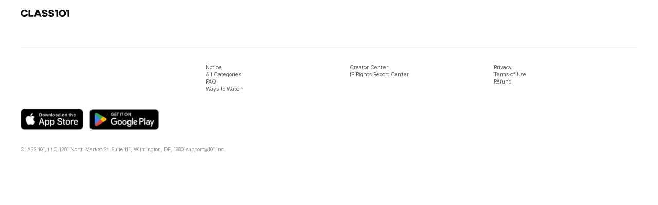

--- FILE ---
content_type: text/html; charset=utf-8
request_url: https://class101.net/en/products/5e81c9968b759d141540d486
body_size: 248159
content:
<!DOCTYPE html><html lang="en"><head translate="no"><meta charSet="utf-8" data-next-head=""/><meta name="viewport" content="width=device-width, height=device-height, initial-scale=1, minimum-scale=1, maximum-scale=1, user-scalable=no, viewport-fit=cover" data-next-head=""/><link rel="alternate" hrefLang="ko" href="https://class101.net/ko/products/5e81c9968b759d141540d486" data-next-head=""/><link rel="alternate" hrefLang="en" href="https://class101.net/en/products/5e81c9968b759d141540d486" data-next-head=""/><link rel="alternate" hrefLang="ja" href="https://class101.net/ja/products/5e81c9968b759d141540d486" data-next-head=""/><link rel="canonical" href="https://class101.net/en/products/5e81c9968b759d141540d486" data-next-head=""/><meta name="naver-site-verification" content="d145f478cbb93dd409546b44a907f1badc29ad7e" data-next-head=""/><meta name="p:domain_verify" content="86ec257f2b6d9a95fadbcf19c4b5e008" data-next-head=""/><title data-next-head="">CLASS101+ | Jin Yongjin, who has 1.92 million subscribers, will be notified. A realistic way to monetize YouTube!</title><meta name="robots" content="all" data-next-head=""/><meta name="name" content="CLASS101+" data-next-head=""/><meta name="author" content="진용진" data-next-head=""/><meta name="description" content=" it I&#x27;ll let you know YouTube version What are the lectures I prepared It will be more practical and realistic than any other course. Hallo I am a YouTube channel  Jin Yongjin et Inverted Hanjin Yongj" data-next-head=""/><meta property="keywords" content="JinYongJin,Youtube,Youtuber,Creating profit Youtube extra income,sideline,Youtube content,sales,money,view count,Youtube tools,Youtube thumbnail,Youtube marketing,Youtube algorithm" data-next-head=""/><meta property="og:site_name" content="CLASS101+" data-next-head=""/><meta property="og:title" content="Jin Yongjin, who has 1.92 million subscribers, will be notified. A realistic way to monetize YouTube! | 진용진" data-next-head=""/><meta property="og:url" content="https://class101.net/en/products/5e81c9968b759d141540d486" data-next-head=""/><meta property="og:description" content=" it I&#x27;ll let you know YouTube version What are the lectures I prepared It will be more practical and realistic than any other course. Hallo I am a YouTube channel  Jin Yongjin et Inverted Hanjin Yongj" data-next-head=""/><meta property="og:image" content="https://cdn.class101.net/images/9f5f934f-1af5-41d0-8717-babab3e608fc/1200x630" data-next-head=""/><meta property="og:image:width" content="1200" data-next-head=""/><meta property="og:image:height" content="630" data-next-head=""/><meta name="twitter:image" content="https://cdn.class101.net/images/9f5f934f-1af5-41d0-8717-babab3e608fc/1200x630" data-next-head=""/><meta name="twitter:card" content="summary_large_image" data-next-head=""/><meta name="twitter:creator" content="진용진" data-next-head=""/><meta name="twitter:title" content="Jin Yongjin, who has 1.92 million subscribers, will be notified. A realistic way to monetize YouTube! | 진용진" data-next-head=""/><meta name="twitter:description" content=" it I&#x27;ll let you know YouTube version What are the lectures I prepared It will be more practical and realistic than any other course. Hallo I am a YouTube channel  Jin Yongjin et Inverted Hanjin Yongj" data-next-head=""/><meta name="twitter:data1" content="진용진" data-next-head=""/><meta name="environment" content="web" data-next-head=""/><meta property="fb:app_id" content="149966138967961" data-next-head=""/><meta http-equiv="X-UA-Compatible" content="IE=edge"/><meta name="theme-color" content="#ffffff"/><meta property="og:site_name" content="CLASS101"/><meta property="og:type" content="website"/><meta property="fb:app_id" content="149966138967961"/><link rel="manifest" href="/images/manifest.json"/><link rel="apple-touch-icon" sizes="57x57" href="/images/apple-touch-icon-57x57.png"/><link rel="apple-touch-icon" sizes="60x60" href="/images/apple-touch-icon-60x60.png"/><link rel="apple-touch-icon" sizes="72x72" href="/images/apple-touch-icon-72x72.png"/><link rel="apple-touch-icon" sizes="76x76" href="/images/apple-touch-icon-76x76.png"/><link rel="apple-touch-icon" sizes="114x114" href="/images/apple-touch-icon-114x114.png"/><link rel="apple-touch-icon" sizes="120x120" href="/images/apple-touch-icon-120x120.png"/><link rel="apple-touch-icon" sizes="144x144" href="/images/apple-touch-icon-144x144.png"/><link rel="apple-touch-icon" sizes="152x152" href="/images/apple-touch-icon-152x152.png"/><link rel="apple-touch-icon" sizes="167x167" href="/images/apple-touch-icon-167x167.png"/><link rel="apple-touch-icon" sizes="180x180" href="/images/apple-touch-icon-180x180.png"/><link rel="icon" type="image/png" sizes="16x16" href="/images/favicon-16x16.png"/><link rel="icon" type="image/png" sizes="32x32" href="/images/favicon-32x32.png"/><link rel="icon" type="image/png" sizes="96x96" href="/images/favicon-96x96.png"/><link rel="icon" type="image/png" sizes="128x128" href="/images/favicon-128x128.png"/><link rel="icon" type="image/png" sizes="196x196" href="/images/favicon-196x196.png"/><link rel="icon" type="image/png" sizes="192x192" href="/images/android-chrome-192x192.png"/><link rel="icon" type="image/png" sizes="512x512" href="/images/android-chrome-512x512.png"/><meta name="msapplication-square70x70logo" content="/images/mstile-70x70.png"/><meta name="msapplication-square144x144logo" content="/images/mstile-144x144.png"/><meta name="msapplication-square150x150logo" content="/images/mstile-150x150.png"/><meta name="msapplication-wide310x150logo" content="/images/mstile-310x150.png"/><meta name="msapplication-square310x310logo" content="/images/mstile-310x310.png"/><link rel="mask-icon" href="/images/safari-pinned-tab.png" color="#000000"/><meta name="msapplication-TileColor" content="#000000"/><meta name="google-site-verification" content="zvZ_Y_lLA06DlRBHEzlk4AhX3sAPs-IS1sHLWpwTYvw"/><meta name="naver-site-verification" content="921fe37993cf01f9e98edefb62f2b55dbdf5fe5d"/><link href="https://cdn.jsdelivr.net/gh/orioncactus/pretendard@v1.3.9/dist/web/static/pretendard-dynamic-subset.css" rel="preload" as="style" crossorigin="anonymous"/><link rel="preload" href="/_next/static/css/85782f3ffa414b43.css" as="style"/><script type="application/ld+json" data-next-head="">{
                "@context": "http://schema.org",
                "@id": "https://class101.net/#website",
                "@type": "WebSite",
                "url": "https://class101.net",
                "name": "Class101"
              }</script><script type="application/ld+json" data-next-head="">{
                "@context": "http://schema.org",
                "@id": "https://class101.net/en/#webpage",
                "@type": "WebPage",
                "url": "https://class101.net/en",
                "name": "Class101(EN)"
              }</script><script type="application/ld+json" data-next-head="">{"@context":"https://schema.org","@type":"Course","@id":"/en/products/5e81c9968b759d141540d486","name":"Jin Yongjin, who has 1.92 million subscribers, will let you know. A realistic way to monetize YouTube!","description":"JinYongJin의 체계적인 커리큘럼을 클래스101에서 쉽고 빠르게 배우세요.","aggregateRating":{"@type":"AggregateRating","bestRating":5,"ratingValue":4.8,"ratingCount":339},"hasCourseInstance":[{"@type":"CourseInstance","courseMode":"Online","location":{"@type":"VirtualLocation","url":"/en/products/5e81c9968b759d141540d486"},"courseWorkload":"PT7H34M37S","instructor":[{"@type":"Person","name":"JinYongJin"}]}],"offers":[{"@type":"Offer","category":"Subscription","priceCurrency":"KRW","price":249000,"availability":"https://schema.org/InStock","validFrom":"2020-09-01T02:53:38.380Z"},{"@type":"Offer","category":"Paid","priceCurrency":"KRW","price":0,"availability":"https://schema.org/InStock","validFrom":"2020-09-01T02:53:38.380Z"}],"provider":{"@type":"Organization","name":"CLASS101","sameAs":"https://class101.net"}}</script><script src="https://polyfill-fastly.io/v3/polyfill.min.js?features=smoothscroll%2CIntl.DisplayNames%2CIntersectionObserver%2CIntersectionObserverEntry%2CResizeObserver%2CIntl.Locale%2CIntl.NumberFormat%2CIntl.NumberFormat.~locale.ko%2CIntl.NumberFormat.~locale.en%2CIntl.NumberFormat.~locale.ja%2CIntl.PluralRules%2CIntl.RelativeTimeFormat%2CIntl.getCanonicalLocales%2Cfetch%2CmatchMedia"></script><link href="https://cdn.jsdelivr.net/gh/orioncactus/pretendard@v1.3.9/dist/web/static/pretendard-dynamic-subset.css" rel="stylesheet" type="text/css" crossorigin="anonymous"/><style>
      #ch-plugin-launcher {
        display: flex;
        @media (max-width: 640px) {
            display: none;
        }
      }
    </style><script>window.environment={"RUNNING_ENV":"production","DD_VERSION":"4a44a4c","TRANSLATION_VERSION":"4a44a4c47177c8643fe3565f9f01d974e0951893"}</script><script>window.translate={"en":{"GrxiGgdAUW4i":"Get updates from your instructor. Click 'View more' to see the translation","15DaysNoticeofUserAccountExit1":"Before deleting your account, please check the following.","ExpiredCertificationCodeErrorDescription":"The verification code has expired. Please try again.","54+1RcFlMPIe":"We couldn’t send the verification email. Please try again later.","PDPInfoTitle":"This is\\na {categoryTitle} class\\nfor {difficulty}.","mHUPJDrwWZm1":"Payment Method","4NoOltPjQzYu":"Send","4nhrpXmpcHJg":"Verify Your Age","MarketingcookiesShowdetail":"Show Detail","PricePerYear":"{price}/year","BwJKcshIIpIW":"Fold","JribpNK4Ip1Z":"Failed to edit the comment.","mxQ7UhKW4VkI":"I accept event and discount news alerts (Optional)","PreferencescookiesDescription":"These cookies allow a website to remember choices a user makes, such as their language or region, and provide enhanced, more personal features. They may also be used to provide services the user has requested, such as watching a video or commenting on a blog. Consent is required for the use of these cookies.","SubscriptionRevokeCancellationBannerTitle":"The future you’ve been dreaming of?","HUCGy2l2hSgj":"On","ShareThisEvent":"Share with Others","MyDeviceSettingTimeDescription":"{deviceChange} time(s)","ELl1t/62Mx5P":"File uploaded","n+jm5PXyR2Wu":"Watch Now","findAccount.submitButton":"Find Account","EmptyAnnouncementsDescription":"Stay tuned.","HeCXkdcOdyxE":"Others","8AYN7l5PbgzW":"Classmate","OnXpY2vfC5E9":"Sign In","H+ChH7iJolax":"e-book","AttendanceCheckNotificationSun":"Sun","MyDeviceSettingLastHistoryTime":"Last Used","CanCancelAnytime":"Easy to start, easy to cancel","OptionalMarketingAgreement.87":"I agree to receive communications on exclusive content and offers [OPTIONAL]","5/TOp4XRlDP4":"Are you sure you want to delete it?","PDPCurriculumLessonCount":"{lectureCount} classes","LectureFeedbackNudgeModalTitle":"How was the last class?","TranscribeTitleSubtitle":"Creates a caption based on the voice of the image.","ViewMyComments":"View my comments","PaymentFailed":"Payment Declined","CashPush1":"Cash","NextCta":"Next","//2gvW58F2Zk":"{term}을 확인했으며, 캐시 전환에 동의합니다","FWA3ZPI/n0XM":"All videos and materials included in the class are intellectual property protected under relevant laws such as the Copyright Act. All videos and materials included in the class cannot be used in any way such as unauthorized copying, public transmission, exhibition, or distribution. In case of violation, civil and criminal liability may be imposed according to relevant laws and regulations.","2NpwzSt682Tt":"{artWorksCount} Class Projects","Class101+Analysis":"Classmate Activity","LoginErrorTitle":"Sign-in Failed","ReferralNoticeText1":"When an referee starts a subscription through the  referral link for the first time, Cash Reward($3) will be paid for both referees and referrers.","B5YsmJmkebl5":"보유한 캐시","/6CZ266Rc/yU":"{userName} blocked","RichTextEditor.Paywall":"Paywall","DHWUJLvDqdEq":"Unpin","PaymentHistoryEmptyDescription":"No payment history","Like":"Like","LoginReasonDescription":"Please enter the reason for your Fake Login.","+DjfXF80qaXb":"Continue browsing","4z/t2xOQsnxJ":"Creator","EditPlaylistBottomSheet":"Edit","SettingThemeDark":"Dark Mode","MonthlyPlan1YearPrice":"{Price}/yr","1ygopQ4nVtbD":"Comments posted will not be deleted when deleting the account.","4O0vrP93v7nC":"Please verify your mobile number.","LWptTsUvOIQk":"Class not found","AnnualPrice":"{amount}/yr","VoiceWallFaqDescription5":"If you have any questions or requests regarding using CLASS101+, please reach out to our global customer service team at <link>support@101.inc</link>","IDgU+Wbeytyn":"Apply for classes","DN4/Vz6q2OpS":"Account not found.","ReSubscribePrice":"When you're back..","PreventRefundSubscriptionOnMemberModalTitle":"A group member cannot request a refund","N6Zf5eboOB17":"CLASS101","AdultVerificationSubtitle":"Some classes and class kits are only available to users 19 years of age or older. We verify your age only once a year.","AnnualUserManagementTitle":"Yearly Subscription","Launch.Start":"Course started on {date}","CcNotificationListRelativeTimeMinutesAgo":"{Minutes} minutes ago","NewClassPush":"New Releases","AppDownloadTitleLX":"For Easier Learning Experience!","AppInstallCopy1":"Continue in APP","AkQuTtbnXj3J":"View More","RecommendedRoadmaps":"Recommended Roadmap","9nUrUL7MxqS0":"beginner to intermediate","JmcKOwrpiTCV":"You can’t set a password for this account.","/Sm+IhTzqt8g":"Unavailable in Your Region","BtnContinueWithKakao":"Continue with Kakao","SubscriptionLicenseGuideline1":"If you are currently subscribed to CLASS101+, or if you are subscribed to any in-app payment, you cannot redeem the voucher. You may redeem after your subscription has expired","CommitmentMake":"Take the challenge","GoogleIAPUpgradeModalSubtitle":"If your subscription was made on our AOS app, it cannot be upgraded to the annual plan.","InputBdayErrorMinor":"You must be 19 years of age or older to verify your age.","CommentFileNameError":"To include a special character in a file name, use only the following: ( ) _ - + =","DwsMGa7erynk":"Please sign in to save the class","PDPSubscriptionInfoData3":"100K","EarlyBirdOnboardingSectionTitle":"Reasons to Buy the Early Bird Now","FreeUserManagementSubTitle":"Get personalized recommendations for your learning journey","AMMCQjCBuBp1":"Kakao","VoiceWallReadThisDescription3":"Messages deemed inappropriate by our <link>Terms of Use</link> (including those with insults, vulgar language and/or information infringing the privacy of others) may be hidden from view.","CodeVerificationGuideline03":"Check the status of your subscription under Profile > Subscription Management in the top right corner.","ConfirmBdaySubtitle":"Some classes and class kits are only available to users {age} years of age or older. We verify your age only once a year. ","PaymentAmount":"Amount","Dxbbpgs5r6kf":"{count} Class Projects","AttendanceMissionBadgeCompleteDate":"{date} Get","BtnContinueWithGoogle":"Continue with Google","Preview.52":"Preview","CurrentSubscriptionPlan":"Current subscription product","PlanPromotionBenefitSale3":"12-Month Subscription (Buy 6 Months, Get 6 Free)","DefaultAttendanceCheckTitle":"Continuous check-in will help you grow🌱","PDPMissionCommentTitle":"Check out what classmates have to say!","CslSubText":"Playback of your device has been banned due to class being found playing simultaneously on multiple devices.\\nPlease stop playing on the other device and try it again.\\nIt might take up to 10mins to determine the devices.","KitCouponPlaceholder":"Please enter the code","Evwv54/Je7i5":"Privacy Policy","ProductItem.HourTimer":"{hours}h left","KTdS+Kw5WTWf":"Terms","StartSubscriptionBtn":"Start Now","2KV02I+JU6UL":"Can't sign in with Google on Kakao.\nPlease use different browser.(Chrome, Safari)","AmountPaymentMethod":"{amount} ({paymentName})","ExFO3XPqxXXC":"https://post.naver.com/class101_official","AmountWithCurrency.99":"${N}","TroubleshootLeaveMessageText":"Leave a comment","FoG4aQofDZgy":"Go Back to Home","AutoPlay":"Autoplay","HjlzceR8FaH5":"Subscription","AttendanceCheckTitle2":"Checked in for <em>{count}days</em> this month","SettingThemeMenuTitle":"Theme Settings","SeoSearchPlpH1":"Search Results for {query}","SalesDashboard":"Sales Dashboard","2+hdkh/Yk+UZ":"Creator","4hc5d3LSWiZ3":"intermediate","MyClass":"My Classes","PlusSecond":"+{second} seconds","fvzhcGBAHsog":"Facebook","FreeTrialLastDayTheEnd":"Reminder that your free trial will end immediately if you cancel now","Aqdr9WevXqbe":"Update","NonRefundModalSubtitle2":"Refund Policy","CancelSubscriptionReason6":"Unable to use the service frequently","NotStarted":"Start learning now","Count":"{num}","T5nA/6Ir/74h":"Subscribed","Trending":"Trending Now","ExceededCertificationEmailTryErrorToastMessage":"You have exceeded the maximum number of attempts today. Please try again tomorrow.","VoiceWallIntervieweeIntroduce1":"From creating characters and emojis,\\nclassmate Lee Hyunjoo is on a creative journey","After":"After offer period","Earlybird":"{\"one\":\"\",\"other\":\"\"}","8RDkcRf4kMrg":"What is the difference between CLASS101+ and 101Prime?","mjWD1jQwUh3X":"Support","NlG57H67ngTA":"CLASS101","ToastMsgAllChangeUsed":"You can no longer make a change to your group this month. Please try again on the first day of next month.","Learnmore":"Learn more","3/zzdBR4lSXy":"Yes, you can. To learn more, click on the [Kit Information] button on the class page. If the kit is required but says “Unavailable In Your Region”, please reach out to our support team by starting a support chat or sending us an email at support@101.inc.","AffiliateModalB2BBody":"Companies and organizations wanting to partner with CLASS101","3I+Il/6FbItG":"Start discovering new classes!","MyDeviceSettingDescription":"You can remove a device and register a new one up to {monthDeviceCount} times a month (resets on the first of each month)","HsnsTPh12U/F":"Gift card code","PayAmount":"Total Amount","PaymentDate":"From {billingDate}","PreferencescookiesTitle":"Preferences cookies","FileAttachmentOverSizeError":"A maximum of {n} files can be attached at one time.","ProvideFeedback":"Leave a Message","Auto":"Auto","WarningBeforeSubmit":"Once submitted, messages cannot be edited or deleted.\nFor more information, please click <link>here</link>.","RecommendButton":"Get Recommendations","51gN/999H9qS":"Phone Number","SubscriptionLicenseGuideline3":"Voucher cannot be refunded or cancelled after registration.","HIuCi8TcEaZ1":"Nickname","FaqOneText":"Of course not. In fact, you can take many more! Subscribers can enjoy unlimited access to 4,000+ classes.","AUQG3CnHDYNl":"Office hours: M-F 10:00-19:00 (KST)","AttendanceCheckNotificationActivationToast":"We will send you a notification at the time of your choice!","g+ZaBPsCxo2C":"Creator's Story","3bXqtswSOJQe":"You Can Cancel Subscription on App Store","TurnOnCommentNotification":"Get notified about new replies","4jARCSsXYoTr":"Skills You’ll Learn","1it33QTDqYl+":"Age verification failed.","KitPush2":"Order and shipping status, restock notification, and coaching ticket comment","AbusiveLanguage":"Hate speech or symbols, harassment, and dangerous contents","TroubleshootPlaceholder2":"What problem are you experiencing? Please share more details.","findAccount.notExist.title":"Sign up now and get started.","EkKC9+FeDbJA":"Naver","EveryWeekday":"Weekdays","Lky1zGydYiCf":"This is a reset link that has already been used.","ReferralDetailNoticeText2":"Depending on the circumstances of the service provider, the contents of the referral rewards may be modified, and the accumulated cash amount may vary.","AddFromAlbum":"Import From Camera Roll","PricePerDuration":"{amount}/{duration}","VerificationCode4":"Please enter your 4 digit verification code","SubscriptionTicketNotAvailableError":"You can't take this class with the current subscription.","TranscribeCalloutTitle":"If you want to run auto-generated-based translation one more time, be sure to check.","MyReviewSection.Title":"Reviews","LinkCopyButton":"Copy Link","GuaranteeContractTypePurchasedKlass":"Purchased Class Contract","8G1Of1M12xUA":"How can I access classes?","AttendanceCheckNotification":"Custom Notifications","KIcQ+Ac5/cBa":"Mission","meWWgJmcMhFX":"Your password must be 8–32 characters and include at least two of the following: uppercase letters, lowercase letters, numbers, or special symbols.","AttendanceCheckNotificationTue":"Tue","SearchOutputkeywordDiscription":"Search Results for {suggestedQuery}","1mXU0Y+LqKw3":"Your Browsing History","LOv9GjYfGNT9":"Most Liked","CcNotificationListRelativeTimeJustNow":"Just Now","SubscriptionManagementGuidelineTitle":"Terms of Use","Cancel.17":"Cancel","SelectPreferClassTitle":"Select Classes {newLine}You are Interested In","8rHW9U9e+m9i":"Name","LxDislikeSurveyModalTitle":"Why were you not happy with the class?","19O6LJCVG0NA":"Privacy Policy","QDqcIY+q7FUb":"Account not found.","PinToTop":"Pin to top","74ofF6lfwsQ7":"This number is already registered.","HelpNeeded":"Need help?","HgCbWKr6d3Qf":"The region has changed.","ToastTtleLinkCopied":"Link copied!","+7uIV4x3XJQB":"Sign Up","Category.74":"Item","AgeVerification":"Age verification","lai15sbEE8fV":"Achieved","ExclusivelyForAffilatedStudentDicount":"59% Affiliate Discount","Exit":"Leave","gojMli2kk1D7":"Could not reset password.","B1RtpiQfn0aQ":"Home","RDmO2NcH0My4":"My Review","6XSqm6SK1ZCa":"Set up","SubscriptionDuration":"Subscription Period","ChangePlaylistButton":"Move","CantWatchTheClassAfterFinishSubscribing":"Reminder that you won't be able to take classes anymore if you cancel the subscription","RS7KmSMMb/Eq":"Wrong email or password. Please check your email or password again.","SubscriptionRefundNotice.Content":"The subscription service (CLASS101+) is excluded under the Lifelong Education Act, and refunds are subject to our subscription service refund policy.","LectureFeedbackNudgeModalDislikeOptionsTitle":"Why were you not happy with the class? (Optional)","lU9AbYUMLT+f":"Password reset complete","NoFile":"File unavailable","4WeeksGetSub":"Checked in at least once a week \nfor four consecutive weeks","findAccount.title":"Enter your sign up phone number","GoogleInAppPaymentModalTitle":"You've purchased by Google Play","/VB1xU/3+HQq":"What You’ll Need","SubscriptionStickyCta.ReturnLinkButton":"We have more classes than ever","RichTextEditor.CoverImage":"Cover","ChangeRegiontoRefund":"Change Region and Refund Cash","Hq9YIrvEMHRn":"The verification code is incorrect.","De+qFco+EMEo":"The password is already set.","CodeVerificationToastInvalidCode":"Invalid code. Please try again.","SubscriptionCancel.SubmitAndCancelButton":"Finish Cancellation","LatestVersion":"Latest Version","ljDfaZ5oaTEC":"All inventory","GoToMyAccount.95":"FAQ","PqQa6I9UelbD":"Limited time discounts!\nSign up to get notifications and never miss out on our incredible deals!","TimeLimit.93":"LIMITED TIME ONLY","EmailAccountDoesNotExist":"The email you entered does not exist. Please check that you have typed your email correctly.","I0hCu6ExMuEo":"Payment Method","SviE+uupUqfP":"Building a world where anyone can live doing what they love","SignUp":"Sign Up","96RCr+FyF70K":"Purchases","CcNotificationListRelativeTimeHoursAgo":"{Hours}hours ago","NelpmP0HrT3d":"All","KitCouponNoteTitle":"Notice","AnnualSubscriberRewardDescription":"Exclusive offer for classmates with excellent track records for learning","VWObOVg6hPn8":"One point lesson class","LectureFeedbackNudgeModalButtonLater":"Later","Done":"Done","WIMsEnMkUdfT":"Please sign in to save the class.","ExistingPaymentMethodToast":"This payment method has already been added to your account","ClassPurchaseCTA":"Buy Now","PlanPromotionBenefitSale2":"12-month Subscription (Buy 9 Months Get 3 Free)","F1kv4bRSEYXP":"Failed to delete","NextBillingAmount":"Then, {amount}","PDPProductClassSteps.ToggleOpenText":"{count} More Chapters","PreRegistrationUnSubscribeFailed":"Failed to cancel notification.","+rJF/FOMb2uF":"Your code has expired. Please try again.","ParentalConsentModalSubtitle":"If a minor makes a contract without the consent of his/her legal representative, the representative may cancel the consent.","limitmsgcallout":"Unable to receive message.\nPlease try again later.","findAccount.notExist":"We couldn't find an account\\nregistered with {phone}","F35It2VjnMTF":"Social sign in accounts cannot be reset. You can only reset your password if you sign up by email.","0s2O87bMsSpO":"Please enter your name.","AccountDeletionRecoveryDescription":"{nickname} requested to delete the account. You can recover your account until {deleteDate}. If you want to recover, please press the account recovery button.","AttendanceGoalPlaceholder":"Example : Craft a bag for my daughter in a handicraft class","ButtonReqGathering":"MAKE IT HAPPEN!","NSTnKuYaKqNy":"The verification code does not match. Please check again.","Refund":"Refund","RecommendedClassesTitle":"<title>Recommended for </title>{userNickname}","WXVSS56t9guG":"Class","Setting":"Settings","LessonVideoEndScreen.PlayNext":"{leftTime}秒後に再生","MonthlyPlan1Year":"MONTHLY","SubscriptionCancel.MaxSelectionMessage":"You can only choose up to 3.","LogintoWatchClass":"To enjoy our class, please sign in first","CategoryClose":"Close","5cKMSu/pz8vO":"System Requirements/Required Software","MF7dqlOMQAgy":"See All","TranslationFailedChecksource":"Auto-translation failed. Please check the source of the original language.","35ntoGpSQlmJ":"Sun","OpeningPlanDate":"Available {willOpenAt}","DY/xcCpnp8jd":"Class Kit","IntervalMonth":"{intervalLength}-Month","CslTitle":"Oh Dear! Stop Streaming on the Other Device to Watch It Here","GroupSubsMgntGuideline2":"Those removed from the group will lose access to CLASS101+ immediately.","Wa7QdEByI+/p":"This is a verification code that has already been used.","9O3vGNXK8aT7":"sell my products","Accountuse":"You are back! Glad to have you back!","FMwqYKd1VG+w":"Buy","4onT3NnWZg9C":"Auto","DescExpelMember":"{userNickname} will no longer have access to CLASS101+","ClassmateReferralCta":"Send Invites","Chapter.LectureCount":"{count} Lectures ","AudioJapanese":"Japanese","MyDeviceToastExceed":"Device limit reached this month.","4YsiXDZoPMU4":"Unleash Your Potential\nwith Unlimited Classes","CannotDeleteListToast":"You can only delete classes taken with Class 101+.","KyPw7VYLjE6v":"Recorded","CreatorCenterCookieSetting":"Creator Center Cookies Setting","2Xk3beUpIEcK":"Failed to save/like the class\n{errorMessage}","KlassCertificationModalSubtitle":"Your course progress is updated every day at 12:30 AM.","KYJwgGgUqEtp":"inventory","AppstoreFooterButton":"https://cdn.class101.net/images/ac0c7189-30d1-45fd-854a-2f28df69eb08","CJPcY5RiTSf2":"Please refresh the page and try again.","ATu9GEdUQnK2":"How has the class been so far?","SaveRoadmapTooltip":"You can view a saved class roadmap in My Classes","StatisticscookiesShowdetail":"Show Detail","CreateNewPlaylistTitle":"Create a new playlist","NlRV1germXYc":"Even if I start drawing, it was difficult to finish it no matter how hard I try. However, there was a mission for each lesson in this class. Thank god, I was finally able to finish this artwork! The class is easy to follow, so my drawing skills improved a lot. The most important thing is that I had quite fun learning from her!","SchoolName":"Name of School","1dflaLslygtj":"Off","ffKZflphu8tE":"Enter your code","9uE9vH8xZ//s":"Class has already been saved to wishlist","BtnContinueWithApple":"Continue with Apple","SubmitVerificationCode":"Verification completed","NextSubscriptionPlan":"Next Subscription Plan","SelectInterestCategoryTitle":"What are you interested in learning?","Nvx6Nu97CMo6":"Please check the network status and try again","MUxzIBV7oFt7":"This account cannot change the password.","QdBKgJVta498":"Newest","6Pawa3a61qG1":"Subscription","Q1SLv5MLjoNF":"Mission","UR9vyy5MhML9":"Phone Verification","ProductClassSteps.CloseAllChapter":"Collapse All","BtnContinueWithNaver":"Continue with Naver","BtnReminderSet":"Reminder Set","GoToSubscriptionManagement":"Manage Subscription","PDPInfoTitleDifficulty":"This is\\na {difficulty} class.","ContactCustomerCenterErrorDescription":"Oops! Wrong code. Please contact us.","AppPushTurnOn.85":"App notifications are turned off on your device","AddToMyPlaylists":"Add to my playlist","Today":"Today","CookiesinfopopupRejectallBtn":"Reject all","SignInToProvideFeedbackToast":"To leave a message, please sign in","M4FWCp4LWgDQ":"Close","PlaylistLearnMoreButton":"Learn more about playlist","ClassmateReferralStarted":"Referee","BNlmXedfrZwr":"Please enter your email.","QVe39t8jr/zg":" ","MyDeviceManagement":"Manage My Devices","DeletePaymentMethodPopup":"Would you like to remove this payment method {paymentMethod}?","PlanPromotionBenefitSale4":"12-Month Subscription (Buy 5 Months, Get 7 Free)","CertificationPageTitle":"Verify Your Student Status & Claim Your Discount","6Np+RwiAxGf0":"Class Story","12Fj6imDsmEA":"Regular class and 1","IECpx+b9bbH1":"Class has already been saved to wishlist.","NetworkOffline":"You are offline.\nPlease check your internet connection.","PhotoVideoShooting":"Take Photos and Videos","PaymentMethodManage":"Manage Payment Methods","L6uzr2vN/P1M":"VOD Class","VoiceWallFaqTitle2":"Can anyone leave a message?","FYzGbJAf+Osz":"Failed to save/like the class\n{errorMessage}","9rcb6oAVlYrw":"Would you like to delete all recently viewed products?","EmptyCommentsDescription":"Leave a comment for your creator!","N6jM5OMgUYu0":"Logout failed. please try again.","PIPDescription":"The PiP window can be dragged to different parts of the screen, and also playback is available on top of other apps.","RichTextEditor.Video":"Video","DayUnit":"Day","AgeVerificationFailSystemErrorTitle":"Sorry, we weren't able to verify your age","AnnualUpgradePageSubTitle":"If you change to the yearly plan, it will be activated the day after your current Monthly Subscription expires.","KlassCertificationModalTitle":"Certificate of Achievement","TranslationDoneFeedback":"Auto-translation is complete. Be sure to check the completed translations in each store.","SendResetPasswordLink":"Request Reset Link","SearchPanelFieldPlaceholder":"Search for topics, classes, creators","KitCouponRegistrationBtn":"Apply","CertifyComplete":"Verification completed","MyDeviceToastLogout":"You have removed the selected device.","PlayZPaymentMethodModalTitle":"Purchased on Play Z","CashPush2":"Cash payout, cash expiration notification","CookiespopupSubtitle":"CLASS101 values the protection of your personal information. Please agree to use cookies to make good use of them. To verify your cookies, you can check them in the Cookie Policy.","AccountDeletionRecoveryTitle":"Want to Keep Using This Account?","PricePerMonth":"{price}/month","NoPurchasedKlassTickets":"You haven't purchased any classes yet.","ClassesWithEarlybirdDiscount":"Early Bird Discounted Classes","OR":"OR","FeedbackSubmittedTitle":"Message Submitted!","ProfileSettingComplete":"<b>{Nickname}!</b> Join us for a variety of classes we've prepared just for you!","SearchInterestCategorySubTitle":"Choose a field of interest","6tIhC6fhf8LU":"Download error.","ListenPreferClassTitle":"Are there classes {newLine}that interest you?","JfNOiaQ6TOAb":"Confirm verification code","ClassNotes":"Class Notes","Applying.Benefit":"Applying Benefit","7dcAdQswDVD8":"{days} days ago","LoginReason":"Reason for signing in","CdtmS7xADCdP":"Auto play","OptionalMarketingAgreement":"I agree to receive exclusive offers via email [OPTIONAL]","PlanBenefitFreeTrial.2":"After {interval} free trial","AskDeleteComment":"Delete comment?","+cUDv+SmNhn7":"Error — Unable to download the class notes","AgreePayAndAge":"Agree to {term} and {parentalConsent}","SLWSW3VxsRDQ":"Wrong code. Please try again.","AttendanceGoalDescriptionText2":"To that end, I will strive to check in for {day} days.","JYZFCHFE71dJ":"내 정보","AdPushSettingDesc1":"You'll be the first to know about offers.","CKLNH7sFSC/2":"View original","SubscriptionCancel.CompletedMessage":"Your Subscription Has Been Canceled","CslMore":"Learn more about simultaneous streaming limitations","FmHAyb5mhJ4b":"Highest rated","Cancel.47":"No","NecessarycookiesDescription":"This cookies are strictly necessary to provide our website to function properly. Essential cookies are usually only set in response to actions made by you which amount to a request for services, such as setting your privacy preferences, logging in or filling in forms. They do not require user content. ","ProductItem.PreRegistrationBenefit":"Coupon & digital file","VoucherManagement":"Manage Class Vouchers","BtnShowMore":"See All","GeEB2w2KacL3":"View More","NYAboudraMpa":"Admin page","TranscribeCalloutDescription":"If you run more, existing automatic generation and translated files are deleted.recommended automatic translation file backup.","JpWCi75HQhXJ":"The verification code does not match. Please check again.","AgeVerifyFailBirthDate":"Please enter your birth date correctly.\\n You have to be {age} or older.","MetaTagTopicDescription":"Interested in {categoryName}? Learn Smart, Not Hard on CLASS101+","Provision":"Terms","AutoPlayDescription":"When autoplay is on, another related video will automatically play after a video ends.","ChallengePush2":"Announcements of challenges you are participating, mission notification, comments, likes, etc.","miE11gs7qtCo":"See All","LxDislikeSurveyModalSubtitle":"We'll use your feedback to improve our service.","GroupMemberMe":"You","Delete":"Delete","Notifications":"Notifications Settings","ClassmateNum":"TOTAL CLASSMATES","AddCardTitleCopy":"Payment Information","ProductEditButton":"Product Detail Page","VoiceWallFaqDescription1":"We want to learn what your experiences with CLASS101+ have been like and use your comments to improve our products and services.","6fcXc97Q8rwL":"Please agree to the required terms.","TranslatedFromKorean":"Translated from Korean","JXcihOAkivGq":"Failed to save the class.\n{errorMessage}","AlreadyCertificationCompletedModalTitle":"Your email has been verified.","MgJsnQj8SUbl":"CLASS 101, LLC. | support@101.inc | 1201 North Market St. Suite 111, Wilmington, DE, 19801","NFAb05T5zkxw":"You cannot use a password that can be easily recognized by others, such as three or more consecutive times or the same number or letter.","Cb/vNMVIn8Lo":"Line","TitleExtendSubscriptionPromoCard.20":"An exclusive offer for subscribers? Check it out now!","AgeVerificationFailDifferentNumberDescription":"The phone number you've entered doesn’t match your account's ({phoneNumber}).","KitPDPTitle":"Special Class Kit to Enhance \nYour Learning Experience!","ClassmateReferralTitleDescription":"When a friend subscribes on CLASS101+, you get a your cash reward.","gMGytELCp4y3":"https://www.facebook.com/Class101Korea/","Cyu9eEDnML0/":"Suggested search keyword","RJjuW4pzqrQV":"{date} consent","SL3jtgJeahH1":"Class has already been added to cart.","0Eolh+c4U5dZ":"Class not found.","BadRequest":"Unusual access.","BannerManagementBtn":"My Subscription","KitCouponErrorToast2":"This coupon has already been used","AccountAlreadyExistingWithMobileNumber":"You have already signed up \nwith {phoneNumber}","ExpiredMyClassCardModalContents":"This class has been dropped out due to the expiration of the available period.","0WaSDDJYxGi2":"Refresh","SubscribedDate":"Allowed on","RI80kC27xC4p":"충전 캐시","TMkpADMSC54l":"beginner","VoiceWallFaqTitle5":"What if I have a question or request?","NewsletterNight":"Allow promotional notifications at night","Kjl5hx+cOSgI":"Class Introduction","9CUGltLoKTMw":"No.1 Online Class Platform","1WYGUFdS0GeE":"Account information for refund","DeleteListTitle":"Remove From the List?","/c52xR5GO+wy":"My Class","Hr9Vk07uHSh6":"{months} months ago","CashPush3":"Cash expiration notification","NotFoundEmail":"There is no registered email.","TranslationDone":"Translation complete","KjnmgRMxHyDo":"{hours}hours {minutes}minutes","AllCategories":"All Categories","TitleStartSubscriptionbyVoucher":"Thank you for your subscription!","LQWLL2sVK5XY":"Please tell us more as for us to provide a better service","4rskl5zJrlz6":"Sign In","MobileVerification":"Verify your identity","Ls3L3+T08w2F":"Sign Out","ConfirmVerificationCodeReceived":"Didn't receive the code?","ReferralNoticeText4":"With the cash rewards you’ve earned by referral, you can purchase our courses, products, etc. (However, some products may not be purchasable with cash rewards)","ShortformSubtitleJapanese":"Japanese (Auto-Generated)","1ZYbqswHdr/I":"The mobile number is incorrect. Please check again.","0oK3LP0uEJWq":"Total Amount","SelectMoreThanOneCategoryCta":"Pick 1 At Least","UnPinComment":"Unpinned","PurchasedList":"Purchases","ViewOriginal":"View original","CertifyCollegeSuccess":"Authentication is complete.","BwgnqOm/rMiw":"An error occurred while reporting. Please try again.","TurnOn":"On","DeleteList":"Remove from the list","WE5pT+Zxzste":"By completing the missions step-by-step, you'll improve your skills!","ChangeMainPaymentToast":"{paymentMethod} has been registered as a default payment method.","NoticeNotAvailableTitle":"The class kit cannot be{newLine} purchased in the {serviceRegion}","AccessDate":"Last Access","ServiceRegionCopyTwo":"Content will be provided accordingly.","Sendmsgsuccess":"Verification code has been sent","CertifiedEmailErrorDescription":"This email address is associated with a different account.","GX3QxtPrd9ft":"Invalid Naver credentials. Please try again.","Audio":"Audio","LessonVideoEndScreen.ReviewFeedbackTitle":"How has the class been so far","UFq7cpy+nNsd":"See All","AttendanceCheckNotificationDeactivationToast":"You've disabled custom notifications","HardDeleteListSubtext":"This class is no longer available for enrollment as the contract has ended. Current students can access it until {M}/{D}. \\nIf you delete it, you won't be able to take it again.","4s625hG0adHh":"Creator apply","SubscriptionCancel.CancelSubscriptionButton":"Cancel Subscription","ATfAcOXgF2oC":"Save","T9+Zgv1rDlB/":"United States","ListenPreferClassSubTitle":"Pick what you like and get tailored class recommendations","CertificationCodeErrorDescription":"The verification code is incorrect. Please try again.","OriginalLangJp":"Japanese","EnterComment":"Add a comment","TurnOffCommentNotification":"Turn off notifications for replies","Day0AttendanceCheckTitle":"Check in daily and keep growing 🌱","KbzTNZO7ZqaD":"Learn more","CookiesSettingspopupTitle":"Cookies Settings","PaymentManagement":"Manage Payment","CreatorCenter":"Creator Center","PlaystoreFooterButton":"https://cdn.class101.net/images/ace8a5b9-3a31-4ba4-9087-f366df6d9228","RecommendTabTitle":"Recommendation","ReferralNoticeText5":"If a referee signs up in a different way other than a shared link or re-subscribing, you won't be able to receive a referral reward. Also, if you are in the region the referral program is unavailable, you won't be able to receive a reward either.","Rotate":"Rotate","/JRi/GqdApt7":"Allow promotional notifications at night","LxFeedbackDislike":"Dislike","ClassCount":"{n} classes","MkWeqwidmZwx":"Cancel","ToastNotAvailableSubmitted":"Thank you very much for your feedback. Your interest in the kit is duly noted! Your input helps us improve our services.","Bj4efAvxgb56":"By clicking {buttonName} I agree to CLASS101's <terms>Terms and Conditions</terms> and <policy>Privacy Policy</policy>","AmountToBePaid":"Price","HistoryConfirmed":"{productName} Confirmed","nLXEWgd83OXE":"Can't sign in with Kakao on Instagram.\nPlease use different browser.(Chrome, Safari)","14AgreementSubText":"To continue, please agree to our terms and conditions","Announcements":"Announcements","1/N8PHkRfrXe":"Public relations","CheckOrChangeMainPaymentMethod":"Please try again after checking your card limit or expiration date, or changing the payment method.","KQ9WEF+IYs6d":"App Download","AppleIAPUpgradeModalSubtitle":"If your subscription was made on an iOS device, the upgrade to the annual plan can be done on the App Store.","BtnContinueWithLine":"Continue with LINE","/87yvWvx/h0H":"Trending Now","QO5x+rIcUmS3":"Likes","AttendanceCheckMissionProgressWeek":"{week}Week","5AbYnO8OPwgk":"Subscribe","OnboardingDescription1":"Reserve upcoming classes at the lowest price","B70SwrKOw6PS":"Followers","B52WceB4bPPU":"Sign Up","Curriculum":"Curriculum","TransactionType":"Status","flHiXPB3XZZz":"Failed to delete the comment.","EmailTypeCertificationErrorDescription":"The email format is incorrect. Please try again.","C8xEpQpwYGrl":"https://creator.class101.net/creator/help","A3/iUOkDfVDx":"All reviews","SavedToOnePlaylistToast":"Added to “{playlistName}”.","RXQdIck+I0Dp":"Consent to the collection and use of personal information","GoogleInAppCancelModalSubtitle":"Subscriptions made on AOS devices are subject to Google's refund policy, whose terms would determine whether a refund can be made or not.","7PHCAqQve3fc":"For Business","4k0shfsW4dmn":"Cancel","9GBqn59ddPQF":"Unblock","M7f14fVB3atQ":"See All","ProductItem.CancelAlert":"Notification set","AdPushSetting":"Marketing · Offer notification","AgeVerificationMinor":"We look forward to seeing you at 21. \nUntil then? Enjoy your youth!","5aNxt+xLquR6":"Sign up complete.","NewChapterPush":"New chapters of upcoming classes and classes you're taking","AgreePayLink":"Terms and conditions","BtvPaymentMethodModalTitle":"Purchased on B tv","LikedReplyPush":"Like my comment","32srhNHGiIcP":"invaild access coupon.","IntroAdditionalAssetDescription":"The best companion for your learning journey","Ql/CF1dCTIAl":"Creator center","AttendanceCheckNotificationSat":"Sat","SubscriptionManagementTabTitle":"My Subscription","KitPush1":"Class Kit · Coaching Tickets","PDPSubscriptionInfoData2":"4.3M","M/WcxkNAxUjb":"There is an account already signed up with this number. Please check your mobile phone number again.","RecommendedClassSignInTitle":"Sign in to receive personalized recommendations","AgeVerificationFailDifferentNumberTitle":"Sorry, we weren't able to verify your age","SubscriptionStickyCta.ReturnTitle":"Welcome Back!","NZW2l2K62yL1":"Admin page","AnnualUpgradePaymentCta":"Activate Yearly Subscription on {nextBillingAt}","IQrhG9gG8isR":"Class not found.","KdeDLKWXkx5i":"Pin to top","RXzrEHcAiIzW":"Account not found.","RecommededClassEmptyDetail":"Keep searching to get personalized recommendations!","AppInstallCTA":"Install the app","TranslationExecutionChecklistTitle":"Please check before translation!","16RVs3d7eH1M":"https://www.youtube.com/channel/UCXrl380gJVix7xHWoqhXMDA","PINauDQt+tGA":"View Classes","VoiceWallReadThisDescription5":"This page may be changed or terminated without prior notice.","TranslationExecutionItemTitle":"The following categories will be translated.","TOmJSFpOYlYw":"Start learning now","7/mLICdXh7AX":"Satisfaction Rate","OpenClassFailAccountDeleteTitle":"Please contact us to delete your account","AttendanceGoalListItemIndex":"{index}th Commitment","1Q0TwRsBFccP":"Sign In","GroupRepresentative":"Manager","ScheduleToOpen":"Upcoming","ProductItem.CategoryRanking":"#{rank} in {categoryName}","TwPAYIWOLUIK":"About us","ErrorNotification":"An unexpected error has occurred.\nPlease try again.","14AgreementCTA":"Agree & Continue","8swTxeckoXQ5":"Past 30 minutes","AttendanceCheckPageTitle":"Attendance Commitment","SubscriptionAndExperienceWeeklyClasses":"Subscribe again and enjoy new classes released weekly","ChangePaymentMethodPopup":"Would you like to set {paymentMethod} as your default payment method?","LogoutTitle":"Are you Log out of {deviceName}?","LifetimeProductDetailPageKitSectionTitle":"Class Kit · Coaching Session","BtnSignInWithApple":"Sign in with Apple","SeoTitle":"Discover the Joy of Learning | {categoryName}","JXbgXPRZYWG3":"Sign up complete.","NoticeNotAvailableInYourRegion":"Unfortunately, we are unable to deliver the kit to where you are. Please check if you can get hold of what you need for the class based on the information provided here. We deeply apologize for the inconvenience.","CheckYourPaymentMethod":"Please check your payment method\nLinked to your subscription plan","MandatoryPrivacyPolicy":"I have read and agree to the Privacy Policy [REQUIRED]","Dz+ngoxaRS5H":"Access code successfully registered.","8zGvh7QoF86n":"Can't sign in with Kakao on Instagram.\nPlease use different browser.(Chrome, Safari)","SalesPrice":"Sales price","m7/RI89cWccr":"Too many requests. Please try again in a few minutes.","LBhvA293wS1b":"Please sign in to save the class.","HwksaUD80GDV":"- Mac: macOS 10.10 or later, Chrome (Safari 8 or later) \n- Windows: Windows 10 or later, Chrome 35 or later \n- iOS: iOS 15.1 or later, Class101 app and Chrome (Safari 11.2 or later) \n- Android: Android 9 or later, Class101 app and Chrome 57 or later","ClassPreview":"Preview","PVB2CGRJF+z9":"View my comments","ProductItem.EarlyBird":"Early bird","pAHijP/BjOwm":"Like Failed","RichTextEditor.SubTitle":"Subtitle","ProductClassSteps.OpenAllChapter":"Expand All","ExclusivelyForStudentDicount":"50% Discount for Students","OrigninalLanguage":"Original Language","CreatorCenterCookiePolicy":"Creator Center Cookies Policy","Vl2L9eHv1V0b":"The password is already set.","mhWze7VrApMG":"Class Projects","AttendanceProgress":"Completion rate {progress}%","MetaTagReferralCreatorDescription":"One-of-a-kind curriculum from {creatorName}. Exclusively on CLASS101+","3qaZMMteSN5p":"Please tell us why","ReferralLandingFAQ":"Frequently Asked Questions","BannerReSubscriptionBtn":"Re-subscribe","J6NJXCLXiFJU":"Reset Password","4I1xXo4qdCK7":"Disagree","SZHbEWFTkT8h":"Subject to detail page","DefaultMyGoalCheckTitle":"<em>On day {day}</em> of commitment!","CompleteAttendanceBtn":"Check in completed","Lifetime":"Lifetime Access","ContinueEditing":"Continue Editing","ClassName":"Class Name","RoBB0OxLdPvh":"All","MarketingcookiesTitle":"Marketing cookies","4p9YxW/9AgkA":"Helpful ({likedCount})","QHF6PxLKMKFr":"日本語","CaptionEnglish":"English","SubscriptionStickyCta.DayTimer":"{amount} Days {hours}:{minutes}:{seconds} Left","AudioKorean":"Korean","MandatoryOverAge14":"I'm 16 or older [REQUIRED]","/0yiRAj5flrR":"Just Now","SubtitleMonthlySubscribingUsers":"Upgrade today and get lifetime discount.\nSwitch to yearly subscription and get extra {discountPercentage}% off!","GrlXNDwF8Qpw":"On","DmrheW4okhX/":"Agree","SubscribeCTA":"Start Now","JMK8ET3T3yrP":"Can't sign in with Google on Facebook.\nPlease use different browser.(Chrome, Safari)","PdpPaywallSubscriptionInfoTitle":"Dive into the full range of\\n4,000 classes\\nfor {paywallSubscriptionPrice}","AdminTools":"Admin Tools","Logout":"Remove","fpfajilfQRh9":"{count} Class Projects {description}","ReferralDetailNoticeText1":"You can check your detailed referral reports on [My Page - Cash Tab].","EmptyProductListNoticeTitle":"Preparing a class...","AttendanceMonthlyGoalBadgeTitle":"Your {month} Month goals","T8ydiRRO0y+e":"Age verification has been successful.","CancelSubscriptionReason2":"Missing categories that interest me","SavedToMultiplePlaylists":"Successfully added to {n} playlists","CancelScheduledFailAccountDeleteDescription":"Your account can only be deleted after your subscription has been canceled.","MFaMOqFRTtE2":"Account Number","ProductItem.DemandSurvey":"Coming soon","EarlybirdSectionSubTitle":"The newest class is now the most affordable","LLZ+6JUQyL3+":"An unknown error occurred while generating the password reset link.","PricePerDay":"{price}/day","UnableToParticipateInTheEvent":"You are ineligible for this promotion as you have a subscription purchase history.","SubscriptionCancelConfirmModal.Subtitle":"There are still many classes you haven't taken yet. I'll let you know after you've taken enough classes before the next payment.","BxXSzC2BVD8q":"Creator center","BlockUser":"Block user","Faq.13":"FAQ","PDPSubscriptionInfoDataTitle1":"Average satisfaction rate","PaymentReceiptButton":"View Invoice","ManageGroupMember":"Manage Your Group","gDcyXZOx/EyZ":"Account Settings","MetaTagCollectionPlpDescription":"{description} | One-of-a-kind curriculum from the very best in the world. Learn anytime, anywhere. Only on CLASS101+","/xAJSLyqPgMI":"If you cancel now, \nyou will lose all the perks of the subscription plan","PFv7Kk5/Qlzv":"Get $30 off your first purchase!","gMk1ZdbmaxYL":"Card Number","FeedbackPlaceholder":"Please fill in the blank","0QTfRWs3wzlw":"비슷한 유저 분들이 함께 본 클래스","TitleCancelSubsImpossible":"You can only schedule a cancellation while your group plan is active","findAccount.rateLimited":"Too many requests. Please try again later.","AppleInAppCancelModalSubtitle":"Subscriptions made on iOS devices are subject to Apple’s refund policy, whose terms would determine whether a refund can be made or not.","Skip":"Skip","SubscriptionLicenseGuideline2":"A voucher issued through the same event cannot be used more than once per ID","22GgbR7BJKmF":"Your password must be 8–32 characters and include at least two of the following: uppercase letters, lowercase letters, numbers, or special symbols.","7GPjEcqd2Jsk":"Let us fix this for you","VoiceWallPostCategoryAlert":"Please select the category.","9WV1xhFBuwSB":"Go to CLASS101 home","Optional":"(Optional)","SubscriptionLicenseTitle":"Redeem Your Voucher","PlayClass":"Play","RecentlyViewedProductListSection.EmptyMessage":"You have no recently viewed items","/87tXCMb4bHs":"Account not found.","UiyQZtlWhR7":"Curriculum","RoadmapOnboardingSubheader":"Must-take classes to become a better version of yourself just by taking","JWRN9Jb0dlYS":"Start class","2d32XYmGeAim":"all","PemYtFdk3IP4":"Menu","ForgotPasswordGuideSubtext":"Enter your email address that you used to sign up. We'll email you a link to reset your password.","Le6lRKLr5Iuc":"Reset","QQHSJUSvd5f+":"Sign in required to save/like the class","MWddENfBBUbk":"Accept Terms","SJUZdlQzM5if":"Creator","SeoCategoryClassTitle":"New Releases | {categoryName}","5eDZHtcehsCE":"Download","HelpCenter":"Help Center","ReVerification":"Verify Again","VoiceWallInterviewQuote1":"\"As I kept going, I realized I could do it too.\\nI discovered a new goal at Class 101.\"","CheckAccountMessage":"Isn't it yourself?","AlreadySubscribedModalGoToHome":"Back to CLASS101+","SubscriptionLicenseRegistration":"Redeem CLASS101+ Voucher","SeoBeginnerSubtitle":"Interested in learning about {categoryName}? It’s never been easier!","PaymentCardMenu":"Credit/Debit Card","Qs0ttN569E7B":"You can take your expired class during the service use period by using 101Prime. However, by subscribing CLASS101+, you can freely take various classes during this period even if you do not have any purchase history. If you would like to cancel 101Prime for your CLASS101+ subscription, you can do so at <em> here </em>.","CancelSubscriptionReason4":"Product issues (bugs, delays, etc.)","QxkgtzkX4yUw":"Password","Sh1Q0atLnZIB":"Kakao","SubscriptionDueDate":"Expiration Date","EmailPlaceholder":"Please enter your school email address.","3IRkPakWgQEp":"What is CLASS101+?","1lHgjRIexc29":"My Classes","Ew1sXbGRZ3GG":"30일 이내 소멸예정 캐시","MinusSecond":"-{second} seconds","LicenseCompletionToast":"Your subscription has been extended","34o3foigji/q":"Edits not reflected. Continue?","AttendanceDay":"{day}Day","CopyTheLink":"Link Copied.","CertificationPromoCTA":"Claim Your Discount and Get Started","G6v7jdnwKKWN":"Customer Service","mxNJ/3yJBpU1":"John Doe","ExternalUpgradeModalSubtitle":"If your subscription was made on an external platform, it cannot be upgraded to the annual plan.","MetaTagReferralCreatorTitle":"CLASS101+ | {title} | Invitation from {creatorName}","IqZG6el96eob":"Please enter your nickname. ","n1s9FLLbLnPK":"Please enter your name.","F3L39NYvUWf9":"You've been verified! Ignore this message.","n1fXa3yiC9Kc":"Subscribe to promo notifications","LowestPrice":"Lowest price","EveryWeekend":"Weekend","ClassOpenPush1":"Open Upcoming Classes","SendVerificationCode":"Get a verification code","MyReviewSection.Writeable":"To Review {count}","KitDiscountCouponViewBtn":"Get Up To {amount} Off","N/6aPvphUd9w":"Product","FaqTwo":"What is CLASS101?","AttendanceCheckErrorToast":"An error occurred. Please try again.","gWiDSgxO2bbg":"4,000+ Classes \\n in One Place\nNew Class Updates \\n Every Week","SubscriptionPaymentHistory":"Billing History","CancelSubscriptionReason5":"Too expensive, especially if I need to buy the kit","0+O7kTzQeNn2":"No results matching {query}.","ProductItem.EarlyBirdDiscount":"Early bird discount","FT34kMJxQRkb":"Settings","ExecutionComplete":"Activated","SelectMoreThanThreeClassCta":"Please Select At Least 3 Classes","JQmS87Hp2LQv":"Unlimited Classes for the Price of a Combo Meal","fmnrqL1qKhYR":"Helpful","SendCollegeVerificationCodeSuccess":"A verification email has been sent.","AttendanceCheckNotificationTitle":"Would you like to receive notifications?","BvwbCq/u1M8U":"Too many requests. Please try again in a few minutes.","AttendanceMonthlyGoalBadgeDescription":"After making a commitment, you have successfully \nchecked in for more than {day} days.","GAO/vnRo+XYy":"Check access period for classes purchased","GoalTodayAttendanceCheckTitle":"Check in to stick to your goal","Mk5kCZfnA7b2":"Most Popular","KlassCertificationProgress":"{percent}% ({completedLessonCount} out of {maxLessonCount} lessons)","AppVersion.69":"App Version","VoiceWallFaqTitle1":"How are comments submitted here used?","Qrvr4neZ0iuh":"Sold out","I7hBq1oWWAJb":"View all {reviewCount} reviews","nS6kesLcCbBT":"To save a class, please sign in.","Days":"days","RichTextEditor.Title":"Title","Community.Title":"Community","OpUmFIxBBaDL":"Please leave your reply below.","XBqRJsQkz/zc":"Untitled","Difficulty.Intermediate":"Intermediate","PlaylistDescriptionPlaceholder":"Provide an additional information (Optional)","remainingPeriodRefundInformationTitle":"Change Now? We'll {RemainingPeriodRefundHighlightedExplanation}","5Q1EqC3kwGA/":"How we offer products","BtnContinueWithFacebook":"Continue with Facebook","LicensesPaymentBtn":"Extend Subscription","productStateSales":"Available immediately","ConfirmCerificationCodeReceived":"Haven't received the verification email?","StatisticscookiesDescription":"These cookies collect information about how visitors use a website, such as which pages they visit most often, and if they receive error messages. These cookies do not collect personal information and are used to improve how a website works. Consent is required for the use of these cookies.","Category":"Categories","gQ63vKQbIvW/":"Please check again.","b8BHXpDuFWwW":"Class not found","fen/DWqz0aP/":"invaild access code.","ReplyPush.20":"Reply to my comment","PaymentRetry":"Try Again","EuF6rjqu0cAN":"Menu","TranslatedIntoEnglish":"Translate to English","4famZhedKcs7":"Please enter.","DeliveryInProgressFailAccountDeleteTitle.10":"You can register a new device next month","D3C+ltWzONjq":"Attachments","WriteReviewSection.Cancel":"Cancel","ZNdrGMRzGdLr":"Launching on {willOpenDate}","cancel":"Cancel","1RhNFX4VmS2c":"Sign In","BtnSignInWithLine":"Sign in with Line","EditPlaylist":"Edit","TranslatedIntoJapanese":"Translate to Japanese","MetaTagCategoryPlpDescription":"{ancestorCategories} · {childCategories}  | One-of-a-kind curriculum from the very best in {category}. Only on CLASS101+","uWD5A/jotDBu":"Delete Account","wBMvhxcoNk41":"An email address that already exists. Try using a different email or social sign-in.","KNybU5b4rOxg":"Admin","Class101":"CLASS101","SettingThemeSystemDescription":"It will change automatically depending on your device settings.","LimitedQuantityHighlightBenefits":"Hurry! The discount expires soon.","KitCouponTitle":"Coupon","ProductItem.OpenAlert":"Get notified","kJoc4X3U2N9z":"FAQ","document.builder.fontWeight":"Font thickness","AppleInAppPaymentModalTitle":"You've purchased by App Store","UO2d9ztqc0uH":"Please try again.","document.builder.metaDescription":"Live What You Love","H9hmB/KhOiuu":"Get discount coupons","RemainingPeriodRefundDescription1":"Your current subscription plan? You can get ${refundamount} back for remaining {remainingdate}days.","BuyClassKitBtn":"Kit Information","ReminderPush.84":"Class Notification","ClassnoteMissionTransDescription":"The language in which the class is taught on the editing page will be set as the source language for the translation of class notes and missions.","9XK6iWNPXcZX":"{days}days","hO8QGEVh3Nip":"{date} withdrawal","5AT30VwkmyEB":"You have updated your account settings.","ClassMaterials":"Class Notes","1BjJMyAtuiax":"Buy it now","SubscriptionCancel.ExpirationDateMessage":"You will continue to have access until {expirationDate}, with no further charges after that date.","BtnSignInWithFacebook":"Sign in with Facebook","bnxx28kLnPEM":"Apply","nTJkfkNeRwWo":"{progress}% Complete","hpX9Onf2cp8f":"You have already signed up \nwith {accountTypeText} on {createdAtText}.\nPlease sign in using the method above.","VoiceWallInterviewSectionTitle":"Check out what our satisfied classmates have to say!","AffiliateModalCreatorTitle":"Creator partnership and collaboration","DeliveryInProgressFailAccountDeleteDescription.95":"Device limit reached, {deviceChange}times. Don't worry! Limits reset on the first day of each month.","j+x9F84qoUc4":"Translated from {language}","u19/UGLTK9B1":"Password setting failed because it has been too long since you signed in. Please sign in again.","PersonalizedCollectionBlock.MoreButtonText":"Show Me More","Goal2":"Personalized services and marketing","document.builder.metaTitle":"CLASS101+ | Explore an Infinite Universe of Classes","u/Nuoyo2oIi+":"Please enter at least 14 characters.","hpOB6YijXa0c":"This is a mobile phone number that has already been used for reservation.","VoiceWallReadThisDescription4":"After being reviewed, your message may be used for improving our services and products or for marketing purposes.","ADXnPJXViGJv":"CLASS101","BenefitInstallment":"Interest-free monthly payment available","UnsubscribeAnnualPlanPromotionTitle":"Reminder that new price will be charged if you come back","BtnSignInWithEmail":"Sign in with Email","CategorySortOptionModalWithButton.Recommend":"Recommended","SubscriptionStickyCta.LinkButton":"Learn More","Password":"Password","gnb-main-plus":"Subscription","vof7REYMVqr4":"Discount code: welcome30","AlwaysUseAll":"Always Use Full Amount","Pinned":"Pinned","LxFeedbackLike":"Like","RichTextEditor.File":"File","LanguageSetting":"United States","gNtfO/PJUlmN":"Delete","0dd8eUzkllsd":"Google","HzZVA9h0Z+Vt":"Creator center","J7EVStRYi/+/":"Start learning now","AlreadySubscribedErrorDescription":"Since you are currently subscribed to CLASS101+, you cannot redeem the voucher. You may redeem after your subscription period is over.","Attachments":"Attached file","Dnf+l72J4LGc":"Cancel","findAccount.exist.title":"Please log in with your existing account.","V8+A08UwfExs":"Curriculum","q74WVREH+ye3":"Already have an account? <login>Sign In</login>","7OJnmPHS1te8":"The password reset link could not be created due to repeated creation attempts. Please try again later.","ProductItem.DemandSurveyDiscount":"{amount} off coupon","AccountDeleteEmailAlert":"This account is not available. Please sign in with another account.","/91QqkH/ymZP":"Sign In","OBfl+MLTszts":"Delete All","AttendanceCheckSubTitle":"Make Learning a Part of Your Daily Routine!","ReferralCreatorTitle":"Exclusive Subscription Discount\nCourtesy of {creatorName}","Y0EUU3xD/1mw":"The “Keep Attendance Pledge” feature will be discontinued.","KitDiscountCouponModalTitle":"Discount Coupons","TheEndDayOfClass":"Available until {year}/{month}/{day}","MyReviewList.EmptyMessage.MyReview":"There are no reviews written yet","Discount":"{amount} discount","SignIn.59":"Sign In","MyDeviceManagement.99":"Manage My Devices","ocKMn5zZu7/P":"example@gmail.com","ijHaYIULWFcD":"Accuracy","AutoGeneratedTranslation":"Auto-Generate · Translate","MS6qObK8q7v2":"Please tell us why you want to leave. We will try to make better service by reflecting valuable feedback.","Japanese":"Japanese","h+3w8z8LXhyv":"Consent to the collection and use of personal information for marketing purposes","3flgtLIIxbXH":"Price","y3xhp35GNmN0":"Download as PDF","SbjTHfse4c94":"View translation","CancelSubscriptionFailed":"You’ve failed to cancel your subscription.","SubscriptionCancel.CancellationReasonQuestion":"What is the reason for your cancellation?","CodeVerificationToastUsedCode":"Your code has already been redeemed.","SeoSubtitle":"Get unlimited access to our ever-growing catalog of {categoryName} classes!","SeoCategoriesPlpTitle":"{categories} Top 10 Classes | CLASS101+ | Explore an infinite Universe of Classes","SubscriptionLicenseGuidelineTitle":"Terms of Use","MobileVerificationSubtext":"Please verify your mobile phone number to sign up.","PaymentRewardSubTitleCopy":"After your free trial period ends, your account will be automatically continued with the monthly subscription plan. You may cancel it at any time.","SubtitleExtendSubscriptionPromo":"Don't miss out! Only this page!","PDPautotranslatenotice":"This page is automatically translated","AttendanceCheckMissionBadge":"Check-In badge","16cCU+ZSrpsu":"New Releases","AskUnpinComment":"Unpin Comment?","ClassPurchasePrimaryCTA":"Buy Now","document.builder.answer":"Answer","7LcZvC6K9rS8":"Refund Policy","ChallengePush1":"Challenges","PYoxQXpevAac":"Creator center","a0uYS0sKpRuK":"Please enter at least 14 digits.","TranslatedFromEnglish":"Translated from English","lRBT+XKP7nlW":" ","class.availableUntil.within30days":"Available until {month}, {day}","6GKONqlEn7R9":"Please leave your reply below.","a8RJXFGH4VBN":"Sign In","0MLqMjL8ZON/":"Phone number","WriteReviewSection.Submit":"Done","39GcGR9vzPk+":"{reviewCount}","S7NulsH9LTjR":"Notification request failed.","H1zCmvM/Wah5":"Next","StudyPeriod":"Learning Period","document.builder.captionTextColor":"Caption color","CreatorSideBarHelpCenter":"Cretor Help Center","ClassInfo":"Overview","PersonalizedCollectionBlock.Member":"Classmate","lqFXs+ScolIo":"search results","InvalidParameterCyLearn":"Invalid parameter information. Please contact HL Cylearn.","Cancel":"Cancel","JBSVn4poOm47":"Invalid Facebook credentials. Please try again.","Br6FZYo72PNk":"Subscribe to promo notifications","C91HPokpO7ft":"Lowest rated","loginMethodRecommend.findAccount.title":"Forgot your login account?","jA5eZLWEyqF5":"List of products","CtaFreeTrial":"START NOW","4sbmut0SUZ77":"Admin page","ReSubscriptionUserBannerTitle":"Hoping to See You Soon!","ScheduledClassIntroTitle":"Enjoy Unlimited Classes","CancelSubscriptionReason7":"Others (Please enter more than 10 characters)","HistoryCanceled":"{productName} Canceled","Vn6rKjIZV/rr":"There are no saved classes.","qkYOwIygZYQO":"Frequently Asked Questions","ReferralNoticeText7":"Depending on the circumstances of the service provider, the contents of the referral rewards may be modified.","NewsletterNightDescription":"21:00-08:00","Category2":"Email and phone number","MonthUnit":"Month","WriteReviewSection.SatisfactionLevel.Satisfied":"Okay","FreeUsedUserCancelTitle":"You’ll lose all {amount} worthy classes that you’ve taken for free!","PDPInfoTimeDataHour":"{hour} hours","DeleteListSubtext":"It will be removed from the list but your watch history will not disappear.","HardToSubscribeMonthlyAgain":"Reminder that it is unavailable to subscribe with the same price again","RefundPolicy.Title.Klass":"Class","SeoTop3Subtitle":"Check out which {categoryName} classes have been creating buzz","ShareLinkCopiedToast":"Link copied","SeoSubscriptionInfoSubTitle":"Subscribe now and get unlimited access to our vast catalog of classes","phoneVerificationRequestPage.title":"Verify your phone number","VccR6C9KeVzN":"Creator","PDPSubscriptionInfoData1":"98%","BZhE4T5oaF28":"Processing Refund","document.builder.CTAExposureStartScrollPosition":"CTA display start position","xkD/MX6HLX6T":"Class not found","emSL9BA2GyGo":"You have successfully been unsubscribed and there won't be any future charges.","WriteReviewSection.ReviewNotFound":"This review does not exist.","LineMigration.AppUpdateBtnLabel":"Update Required","LanguageRegion":"Region Settings","/GmMxUXrPEyI":"Cash","ForgotPassword":"Forgot Password?","CodeVerificationGuideline02":"Subscriptions registered with a code cannot be exchanged, refunded, or reimbursed in cash.","L3LaQJXQ6qCf":"Sign in required to save/like the class","4Sb28JmmA5T7":"Subtitles","0h9ljh30l1kc":"Please sign in to save the class.","EstimatedRefundAmount":"Refund amount","fN/LH9VIxsYS":"Name","WatchMoreClass":"Discover more","TranslationCalloutDescription":"If you run it again, the existing auto-translated files will be deleted. Automatic translation file backup is recommended.","2orBUKsgDIJe":"View more","ixFbQVsCLEGV":"Please enter a password.","zzdFPOun3cjS":"Creator\ninterview","8iavR1+UmFMT":"Payment Method","h1sudM30B7Ys":"Learn as Much as You Want \nfor One Low Price","ReviewImageUploadSection.UploadImage":"Upload a photo","YearlySubscriberUpgradeModalTitle":"You cannot claim the promotion offer because\nyou've already subscribed to the annual plan","SkTQOWx1AhQv":"Running time","TranslationFailed":"Machine translation request failed","Q1XdgySLssIz":"Class","ixD0amW4G9J+":"Resubscribe","K8066JalV/K9":"Class kit are products that are directly registered and sold by the seller (creator) who entered the store. CLASS101 does not assume any obligations or responsibilities related to product ordering, delivery, refund, etc., as a mail order broker.","QwzcxD+U6Ie5":"Order management","jBNtvm4IdjsS":"Terms and conditions","7v1IB/AluZ+Z":"Meet Your Creator","HardDeleteListTitle":"If you delete this class from your list, you won't be able to take it again.","AppleInAppPaymentModalSubtitle":"If you subscribed on Apple, you can check your payment method on the App Store.","NextMonthBilling":"{amount}/next month","GetClassRecommendationCta":"Get Recommendations","+22LpBzGAwXV":"Sign Up","MyPageContactSupport":"To inquire","Spam":"Inappropriate advertisement","TroubleshootPlaceholder1":"If none of the above suit your needs, or there are other suggestions, please tell us!","/Y/QtPbYrBqe":"Verifed","3nl8gXZa0uWT":"Class","VoiceWallReadThisDescription1":"Messages shown here are authentic, written by active CLASS101+ subscribers.","TZY3dmrHEmvM":"Account not found.","NotMatchPassword":"Passwords do not match.","DAoSwRXYaGFV":"Account Information","7TuuHDzi/R6k":"Reset Payment","SeoSubscriptionInfoButton":"Start Now","sAaQ6bcMCNZB":"Invalid email address. Try using a different email or social sign-in.","AccessURL":"Connection URL","ReplyProfileSettingSubtitle":"We would like to call you by your own nickname,{nickname}","CompleteAutoGeneratedBase":"Translation for auto-generated subtitles completed","JfQfpzAS6XAv":"Contact us","AnnualRefundNoticeTitle":"Refund of a Yearly Subscription ","jiQhEE3LdDpl":"{user}'s Activity","WriteReviewSection.SatisfactionLevel.VerySatisfied":"Good","CJS7u8Ph/ke0":"Failed to save the class.\n{errorMessage}","LicenseSuccessToast":"{intervalLength} subscription voucher has successfully been registered.","CompleteManualSubtitleBase":"Translation for manual subtitles completed","SeoTop3Title":"Top 3 Most-Trending Classes |  {categoryName}","SignInPreBook":"Sign in and pre-book","document.builder.advertisementAgreeModalDescription":"Subscribe notifications to get lastest updates and never miss our personal offers!","document.builder.mobileVideo":"Mobile Video(~639px)","qlTwL6Qyr4Dw":"Satisfaction Rate","CardPay":"Credit/Debit Card","w1Ox2+Up8ccf":"You can request a new code every 30 seconds.","44QgTj0hF/gW":"Cost per Class\n$200/Class","PurchaseOptions":"Purchase Options","RxGXb5xM8RAe":"Other","document.builder.justNow":"Just Now","MonthlyPrice":"{amount}","LogInGetRecommendationCta":"Sign In & Get Recommendations","BtvPaymentMethodModalSubtitle":"You can check it on B tv Setting.\nGo to [Home > MY > My Subscription].","PreventCancelSubscriptionOnMemberModalTitle":"A group member cannot cancel the plan","BtnSignUpWithEmail":"Sign up with Email","SubscriptionBillingDateGuideLine":"Your subscription will be automatically charged with the same payment method is charged on the day your first payment is taken. If a month doesn’t have the anchor day, the subscription will be billed on the last day of the month.","SeoBeginnerTitle":"Beginner-Friendly Classes | {categoryName}","MyLibrary":"My Playlist","mcQRp0ySf8qe":"The password does not match. Please enter the correct password.","Class101+Revenue":"CLASS101+ Revenue","qTum9OKtKPe1":"Cash refund transaction fee ({withdrawFeePercentage}%)","QKuK09/aomJs":"Threats, abusive language, sexual content, or other inappropriate content","UnsubscriptionRewardSubtitle":"You can use until the last date of {period} Free trial\nwithout any extra fees.","AttachPicVid":"Add a photo or video","8YoXTexeWVPt":"Failed to update phone number.","MonthPlanName":"Monthly Subscription","Confirm":"Confirm","WriteReviewSection.SatisfactionLevel.Unsatisfied":"Dissatisfied","CompleteAdultVerification":"Verified","ui/kMGJA0NMb":"Cancel","Fco39wt9Org5":"Spanish","Month.49":"Month","FaqTwoText":"CLASS101+ is a subscription-based service through which subscribers can enjoy thousands of unique classes from South Korea's #1 onling learning platform. Live what you love, leave the rest to us!","SettingThemeMenuSubtitle":"It may take some time for the selected mode to be applied.","6+yIAEZVMHm7":"M","5GUNK26oZDGn":"Verification email sent to reset your password. Please check your mailbox.","m/5QSP7cS2OH":"Select the best site experience for you","mXNNMwQBP0XX":"Home","ReportComplete":"Thanks for reporting!","document.builder.treeView":"Tree view","RefundAmount":"Refund Amount","YZfBoCjmnzZ9":"The address is invalid.\nPlease try again.","8Jtsx8Oo9NK3":"Subscribe","SubscriptionFailAccountDeleteDescription":"We are preparing the perfect class for you.\nStary tuned.","title":"{\"one\":\"\",\"other\":\"\"}","PayAmountToday":"Payment Due","AttendanceCheckNotificationThu":"Thur","PlaylistBottomSheetTitle":"Playlist","Report.82":"Report a Problem","QLwjv8mmHW5M":"Failed to save.","LectureFeedbackNudgeModalDislikeOptionsSubtitle":"We'll use your feedback to improve our service.","document.builder.logoLinkUrl":"Logo Link URL","DTZOphkHGmTa":"Let's verify your phone","GEegvf1iwIsj":"50 BEST ITEMS OF THE WEEK","Refund.EligiblePeriod":"Refundable period","KitPush3":"Order and shipping status","AttendanceCalendar":"Check-in Calendar","+Xre3gk8j08h":"The attendance pledge messages you previously left and the attendance calendar that used to be accessible from the top-right corner are no longer visible.","JVTXE2/OIbSa":"Invalid email. Please enter it according to the email format.","AppInstallCopy2":"For Easier Learning Experience!","ZcRK3b08WBM1":"Can't sign in with google on Facebook.\nPlease use other browser (Chrome, Safari)","Close":"Close","DeleteMainPaymentMethodToast":"Default payment method cannot be deleted","GxgWBggl0WHI":"Search classes, creators, or topics","RemoveAll":"Delete All","CgmOhWSi2BGR":"프리챕터를 수강하세요!","jI5K6wYfpEwm":"All","FhCs7IM4sGW9":"Please select the bank to receive the refund.","AboutAdultVerificationDescription03":"You may also verify your age with your phone number in [Age Verification] on [My Profile].","ShareEvent":"Share","SignInCanceled":"Sign-in Canceled","NextSubscriptionPlanReservationStart":"Your subscription has been confirmed!","FirstYearPayment":"{amount}/First year","/2RvtY/ksFuY":"₩{value}","kXQfOMvNyOeN":"Linked","document.builder.image":"Image","nwf7gLGd4jKK":"Settlement","BrowseCategorySubtitle":"Try searching by category","ShowOriginalLanguage":"View original","ConfirmNewPassword":"New password confirmation","goEz7GckjoSO":"Failed to send text. Please try again in a few minutes.","BirthDate":"Date of birth","ProductItem.MinuteTimer":"{minutes}:{seconds} left","l5bScNv2Niin":"There were no results found for {keyword}.","Refund.CompletedMessage":"Your Refund Has Been Completed","document.builder.desktopImageWithPixel":"Desktop image(1024px~)","QCepBVoiiUHk":"Enter your phone number.","4RwFcK2RHum6":"Apple","BackgroundPlayDescription":"The video will continue to play even if you switch apps and lock the screen.","PipLabInfor":"PIP mode is an experimental feature and may not function properly on some devices.","TakePicture":"Take Photos","fH9fQIN5D+kd":"Most helpful","61jIw8bh3E35":"CLASS 101, LLC.","LifetimeProductDetailPageFaqSectionTitle":"FAQ","OUpEtn2H8New":"{totalCount} results","4WeeksTitle":"Check in for four weeks in a row","w8mGF3qv5Uxp":"Reset","ContactUs":"Contact Us","GuaranteeContractTypeSubscriptionAgreed":"Subscription Agreement Contract","AlwaysActiveState":"Always Active","Mission02":"Mission","RemainingPeriodRefundDescription2":"Any delay? Smaller refund amount.","CategoryNamePopularClass":"Trending in {categoryName}","ParticipatingChallengeUpdate":"New notification","document.couponPackBlock.AlreadyUsedUp":"There is no coupon left","7S/XpForBjyC":"Maximum 60 characters with English letters and numbers","ToastFileAttachFailure":"Failed to add files.","ReplyProfileSettingTitle":"Make your profile for the comment you just wrote","aB+xqEnpZy7A":"Should there be multiple accounts created under the same email address, deleting one will not be deleting them all.","Wumd/logFCI+":"Class has already been saved to wishlist","NaverPay":"Naver Pay","MandatorySvcTerms":"I agree to the Terms of Use [REQUIRED]","DailyPrice":"{amount}/day","document.builder.propertyControlBooleanTrue":"Yes","Necessarycookies":"Necessary cookies","PaymentAmountTitle":"Total Amount","kYenWk5LV6lQ":"My Classes","TerminateReservation.46":"Cancel Only","SeoSubscriptionInfoPoint2":"Personalized{newLine}Recommendations","ClassmateReferralEmptyTitle":"Share your link!","AP249nlzf2oy":"My cash","eR7/zWZWdkbB":"My Classes","document.builder.mobileImageWithPixel":"Mobile Image(~639px)","SeoSubscriptionInfoPoint3Description":"One-of-a-kind companions{newLine}to your learning journey","+MjyvAFVBJDu":"Total Amount","SeoSubscriptionInfoTitle":"Unlimited Classes{newLine}Unlimited Possibilities","SeoRecommendInfoTitle":"Can’t find what you want?","ZUqakTl8Jk8y":"new@email.com","b5UdzOu7V18A":"Order by","Z4FQaINVJBJe":"https://blog.naver.com/class101_official","06uSbZyavkij":"{day} days","SubscriptionEndAndRefund":"Your subscription will be refunded right after the cancellation.","gl3Bw7B1bfRG":"Receive Early Bird presale alerts and exclusive offers to your inbox","wyP0V60CCoT2":"The account you entered does not exist. Please enter your email correctly.","ButtonUpgradeNow":"Upgrade Now","AboutAdultVerificationDescription":"Classes with adult content such as those involving gambling and alcoholic beverage require age verification, as per related laws and regulations as well as directives from the Ministry of Gender Equality and Family.\\n\nTherefore, to take these classes, users must confirm their identities and verify that they are {age} or older. This verification process is required once a year.","LessonShareToastSuccess":"Finished copying the class introduction link.","MonthlyProductName":"Monthly Subscription","Refund.InfoModalTitle":"Are you sure? You will loose access","fy7/l1uxxzbi":"Enter country name and country code","EmailAlreadyExists":"This email address is already registered. Try logging in again?","KitCouponErrorToast3":"This coupon has expired","gHzbY6nSGjBD":"Sign In required to save/like the class","AppPushTurnOn.49":"You can't receive app push notification right now.\nPlease allow the permission in your device's notification settings.","pdploginwallCTA":"Sign In and See More Reviews","EmptyProductListNoticeSubtitle":"We are working hard to create good classes!","loginMethodRecommend.register":"Sign Up","NSie6JDd46LZ":"Go to my classroom","NextSubscriptionProduct":"Subscription","448iof/AKLmB":"You will be logged in as this user in the future. Please refresh or logout after debugging.","WatchLater":"Watch Later","AnnualRefundNoticeSubtitle2":"Refund Policy","findAccount.exist":"We found an account\\nregistered with {phone}","CreatorProductsSection.Title":"Other Classes by {creatorDisplayName}","RedeemCourseRegistration":"Register Course Access","GroupSubsMgntGuideline1":"You can invite up to 3 people for the duration of your group subscription (including those who left the group in the middle).","document.builder.content":"Text","Video.Subtitle":"Subtitles","KitCouponDayDeadline":"Number of Days Left: {amount}","SubscriptionLicensePlaceholder":"Enter the code","ShortformSubtitleEnglish":"English (Auto-Generated)","RefundAnnouncement":"It may take up to 5 days to get refunded depending on the payment method.","uxhtAqMnZxDa":"{percentage}% Complete","UxqUA+JnjpB7":"People with similar interests bought","2RO9JW2bhyCE":"Confirm","EjTHqlusZVlD":"Corporate training","phoneVerificationHelpModal.step1.android":"･ Android : Phone → Settings (top right) → Block/unblock calls","CertificationCodeRetry":"The verification email has been resent.","RefundProcedureGuideDropDownButtonTitle":"Refund Methods","CvLoPh6a0QDS":"Apply now","BtnAnnualSubscriptionBenefitPromo":"선물 확인하러 가기","1rlPioyWEaRE":"SATISFACTION RATE","TnwbDuWxDB6y":"Class type","SeoSearchPlpTitle":"Top 10 Search Results for {query} | CLASS101+ | Explore an Infinite Universe of Classes","1xD1e87vUV7e":"See {count} more comments","document.builder.question":"Question","PreventCancelSubscriptionOnMemberModalSubtitle":"You may leave the group or check with your group manager.","qjoXyaApQFEg":"{totalCount} results","Tx15mLKBNZ8y":"Failed to save","emailPlaceHolder":"Please enter your e-mail","KitPush5":"Coaching Tickets Comments","GuaranteeRecovery.89":"Deducted","RefundPolicy.Title.Kit":"What You’ll Need","LxEndScreenModalWriteReview":"Ask me later","IncorrectCodeErrorDescription":"Oops! Wrong code. Try again.","ETv5YAeEnIrn":"My Classes","FreeTrialPeriod":"Free Trial","BtnSignInWithKakao":"Sign in with Kakao","AgreeAll":"Agree all","MissionRemind":"Mission Verification Reminder","TxCDIMq56LdJ":"Instead, from now on, the Spark and Lottery features will help you earn even more rewards when you check in and take classes each day.","FakeLoginError":"Request failed. Please try again.","OK6Gy3K1kkQe":"({reviewCount})","CaptionJapanese":"Japanese","YUy/sAYeUWAv":"Preview","ClassOpenPush3":"A new chapter of class you're taking","KitDiscountCouponViewMobileBtn":"View Coupons","ClassnoteMissionTrans":"Translate Class Notes · Missions","OaLJj4xzSqwz":"Satisfaction","ZK3jc4pObQDT":"All of your class, coupon, activity will be permanently deleted","pFX8dRRJstxC":"Sign out","UpcomingTitle":"Coming Soon","AlreadyUsedPassErrorDescription":"The voucher was already used.","CCUIOoRHA4UC":"Comments should be at least 10 characters long.","SubscriptionRefundPageSubtitle":"Your feedback matters! Please choose up to 3.","FGUyn8bCNdrj":"The password reset page has expired.","fEIbtkbk94po":"Admin","Refund.RemainingPeriodButton":"Cancel Subscription","9XM0Hg4H/oHB":"Please enter a password.","LCsGdZ86jDXR":"{weeks} weeks","ExcuteDate":"Effective","7eEmD0x5vSvy":"This email address is already registered.","hHWtD12/12fJ":"Total Amount","4TevPvxGIxtM":"Agree","NonRefundModalTitle":"Refunds are not available","PDPInfoTimeData":"The total length","AgeVerificationFailSystemErrorDescription":"A system error occurred. Please try again in a moment.","Dlfss6zIiQpM":"Order & Shipping","EmptyPlaylistTitle2":"No added classes yet","wIeZ28CbwAlr":"https://www.notion.so/class101/101-f32dc5e9bf564c6e98a2f72ddbf5e6f8","SeoSearchPlpDescription":"{totalCount} Search results for {query}. See what’s trending now {productTitle}","ReferralNoticeText3":"The validity period of the referral cash reward is up to 90 days for referrers and 30 days for referees.","YlrOQm+IK/Ps":"Verify","fFQIidAVt2Q6":"Sign up with Kakao","document.builder.headerType":"Header type","ProductItem.DemandSurveyTitle":"With notification","EarlybirdModalTitle":"What is an Early Bird?","usirHAPvGEu7":"Set as Main Card","document.blocks.commentItemMinutesAgo":"{minutes}mins ago","ReferralTab":"Referral Program","document.builder.failComment":"Something went wrong | Comment failed to post","MonthlyUserManagementTitle":"Monthly Subscription","CLdjXSG2ye5L":"Start learning now","document.builder.height":"Height","ManualSubtitle":"Manual subtitles","TranscribeTitle":"Auto-generated-based translation","NovSelectMoreThanThreeClassCta":"Pick 3 At Least","AmountWithCurrency":"{N}","uYTAD6ZW9N7U":"The mobile phone number is incorrect. Please check again.","l23wErZfVYWq":"Optional","BlockUserReply.1":"Posts hidden from blocked users","dNlS/TviN2z/":"Invalid email address. Try using a different email or social sign in.","hKGM6vXmJp8Z":"People also viewed","RichTextEditor.Quote":"Quote","document.builder.commentManage":"Manage Comments","WhyNeedBdayTitle":"Why do I need to provide my birth date?","95fvHjdvReOM":"My Account","ChangePaymentMethod":"Change Payment Method","Payment.Method.Possession":"Balance","o6wcyBjydkj6":"Notice","14Agreement":"Terms & Conditions","CancelMonthlyPrice":"{amount}/month","ShortformSubtitleKorean":"Korean (Auto-Generated)","WrongVerificationCode":"The verification code does not match. Please check again.","Terms":"The Terms of Use for CLASS101+ Subscription","subscription/need-subscription-pay-method":"To resubscribe, please register a payment method","document.builder.tabletImageWithPixel":"Tablet Image(640px~1023px)","DeviceLogoutAndRegister":"Remove and continue","gFDg317Obfo1":"You can request a new code every 30 seconds.","a923ifBRz0zl":"Like","qYJK4+E+WPqf":"Saved Classes","Z40qZc76icMO":"Register","bQNOxJspZL/1":"Refund Policy","Submit":"Submit","StoreId":"Store ID","MyDeviceSettingDescriptionInfo":"Please contact us at <myDeviceSettingOutlink>Help Center</myDeviceSettingOutlink> for further information","CompletedAnswer":"Done","AudioLanguage":"Audio Language","IMr+vwLm1fCI":"Failed to save/like the class\n{errorMessage}","Qawn3GMPpDHy":"Saved Classes","RunAutoTrans":"Auto-Translate","r8if/nXdBSPn":"Delete All","FakeLoginSubtitle":"To protect your privacy, your activity information will be recorded.","phoneVerificationHelpModal.step1.description":"Please check if the number 1800-2109 is blocked via the following path:","QCOZfjpEKXSl":"Class Access","PeriodPlanName":"{interval} Subscription","CookiesinfopopupTitle":"We care about your privacy","JdGqmFfwfm94":"In the near future, you will no longer be able to earn or use rewards (ex. points). Press here to learn more.","JVtPmntrOlTK":"All classes available on any devices","accountItem.joinedAt":"Joined on {year}-{month}-{day}","nd4jOeZBUfHd":"You've been verified! Ignore this message.","ZEs4D6s4W9uI":"Class launching date","KitCouponDeadline":"Expires today","SeoSubscriptionInfoPoint1Description":"New classes added weekly","P+Se0N77vcZ7":"Failed to save/like the class\n{errorMessage}","BI7pB8RTJuM8":"Check Kit shipping area","Send":"Submit","0XvfReep4NtV":"Change Password","SettlementMoneyFailAccountDeleteTitle":"You have not received a scheduled payment.","GuaranteeContractTypeKlass":"Class Contract","CommentsCount":"{count}","uerKgS6gnGAZ":"Agree","notfound.title":"Cannot Open Page","EditPhoneNumber":"Change Phone Number","TranslationCalloutTitle":"If you run automatic translation, please check it.","FirstMonthPayment":"{amount}/First month","Gst+XQe0EznP":"{title} ","EHWhF/0xwGdX":"프리챕터 수강 중","fovhTosDn4G4":"Register access code","h6bgEPZT9K+2":"{userName}'s post is displayed again.","pvLa9Y7h3kDf":"Failed to delete the comment.","SignUpModalTitle":"Please sign in to continue","qzk+DZM8vBeE":"{count}","PDPButtonShare":"Share","CommitmentSubtitle":"Take the first step!","U7DyA9+RvM6s":"Sign up with Email","AttendanceGoalDescriptionText":"{goal} to that end, I will strive to check in for {day}s.","RAAZdAbHV2bX":"Stream Anytime,\nAnywhere,\nat Your Own Pace","Class101Llc":"CLASS 101, LLC.","FindOutSubscriptionBenefits":"Subscription Benefits","ClassesAvailableNow":"Class Available Now","OutstandingPaymentFailAccountDeleteTitle":"We are processing corrections and other adjustments for your payment.","xo0pe8TBB2lv":"Failed Payment","ReviewGuidelines.Title":"Review Guideline","1/kwj0LbF+Kc":"View More","ContactCustomerService":"Contact us","OnboardingDescription3":"Receive an early bird special discount coupon","CardLimitIssuePaymentFailed":"Payment failed due to {balance limit} on your {paymentMethod}.","AttachFile":"Add Attachments","ClassmateReferralLinkCta":"Share Link","PopularClassSectionTitle":"Top 5 Hottest Classes Right Now","3+jmyJXOYIKH":"Class Home","8pacIcAcXkn+":"Cancel","MyReviewSection.MyReview":"My Reviews {count}","StudyDuration":"Learning Time","15DaysNoticeofUserAccountExit2":"You can cancel the deletion of your account by logging in within 15 days of initiating the deletion process. After this period, your account will be permanently deleted.","VoiceWallReadThisDescription2":"Once submitted, messages cannot be edited or deleted, so please use caution.","NZ68oei5xR5A":"Terms of Use","document.builder.mobileImage":"Mobile","JmmSByeo4ITc":"Class comments","RecentlyViewedProductListSection.Title":"Recently Viewed","ViewMoreComment":"View {count} comments","OpenClassFailAccountDeleteDescription":"If you have classes, you can't delete your account","SeoCTA":"Subscribe Now","x371P7pHCQey":"File uploaded","Minor":"I'm a Minor.","owNW5uS/aKNO":"Attached image in comments","PlanNextCTA":"Next","3RKtao/oQ8XT":"Cancellation Effective {subscriptionCancelSchedule}","R3TKGdpAf9pQ":"Manage comments","U5FIrWJkzEFL":"해당하는 필터 검색 결과가 없습니다.","XarJAA96g8Wb":"Do you have a hobby you're looking for?","frwED4c29ZxJ":"Class Projects","MonthlyPlanName":"Monthly Subscription","SuccessDeleteList":"Removed","Qyz8a61wOS5T":"Please try again.","LineMigration.AppUpdateNotiTitle":"Please update to the lastest version for LINE authentication integration.","p7RE/8K344Ks":"Enter your phone number","UnsubscriptionNoticeOnPicklePlus":"You can cancel through the Pickle Plus customer service center.","2xbVmpeFXzXR":"Korea","n3p6RbRs3evX":"Please leave your reply below.","v4ryE0VAN1OS":"Confirm user info","/lpzcFpFe+Jy":"CLASS101+","SubscriptionChangeDateDescription":"Starting {billingdate}, the subscription renews.","mcxA4MLoWhYm":"Subscribe to promo notifications","Difficulty.Beginner":"Low Intermediate","LxDislikeSurveyModalButtonSubmit":"Submit","NdY6IOfTbYph":"Name","PasswordHasChanged":"Your password has been changed successfully. Use your new password to sign in.","InputBday":"Please enter your date of birth","Wc0ELPk3bhqw":"Comments","/joTymZctHLm":"Sign out","iMD6x/os4R86":"Real Classmates, Real Stories\nHear the Stories of Our Classmates in Their Own Words","IfYouPayAgainPriceFluctuation":"Reminder that new price will be charged if you come back","lV5tNVlY/LKi":"access code is already used","S1C2UE3lBmCS":"The verification information is incorrect. Please make sure the link is correct.","ProfileSettingTitle":"Create Your Profile!","t+aNmTCGXBKe":"Office hours: M-F 10:00-16:00 (KST)","gvXX54xJtqTD":"Until {date}","Difficulty.Advanced":"Advanced","yEBpyj1HvRR1":"Authentication code expired","NotApplicableTrialModalDescription":"Please choose other subscription options","/Uv2yL4BkWjZ":"Categories","TranslationTitle":"Uploaded Subtitle Based Translation","findAccount.existingAccount.phoneNumberVerified":"Verified","3KYr9NUjoRrp":"Naver","PDPButtonCaption":"Subtitles","jnxLpSZflGMI":"Sort","q8MKbM90UmVN":"Settlement","HFdPe0fBYKVR":"Intellectual property violation","PDPCurriculumViewMore":"Expand all classes","rOOJGzJ8+el/":"Failed to edit the comment.","7xwO80ILXxyV":"Ongoing promotion","8jUM3MF6eTHI":"Apply as creator","idlsX/AMPaeB":"Failed to write a comment.","OmIvAJJakhK0":"Required value.","FreeUserManagementTitle":"Thousands of Classes.\nOne Subscription.","document.builder.BannerLinkUrl":"Banner Link URL","KitDiscountCouponBtn":"Get Up To {amount} Off","KlassTicketPeriodExpiration":"Expired","BtR8LNcSHRtv":"Register","English":"English","cqbsQEeTeYGG":"Delete","ViewTranslation":"See translation","RenewalSearchPanel.TrendingSearchTerm.UpdatedAt":"12:30 Updated","OqIthsz7/Sze":"View original","CommitmentLater":"Later","ZSAYpgtQkvbV":"Continue","IssueCertificate":"Issue a certificate of achievement","Card add succeed":"Card successfully added.","StartSubscriptionExtendTitleCopy":"Hi {userName},\nYour Plan Has Been Extended","ToastMaxFileLimit":"You can only add a file of up to {maxSize} MB.","RecommededClassEmptyTitle":"We want to know more about you","EmptyMaterialsClassesTitle":"Video Only Lesson.","SendCommentNotification":"We'll send you notification for this comment.","KYOjUBuHapWP":"Pin to top","LoginReasonMintext":"Please enter at least 4 digits.","document.builder.propertyControlBooleanFalse":"No","VoiceWallFaqDescription3":"Once submitted, messages cannot be edited or deleted. Since the page is open to public view, those deemed inappropriate by our <link>Terms of Use</link> may not get displayed.","BF1qm/I3FgS3":"Order & Shipping","rNXY04m+jiJf":"See All","ChangeRegionTitle":"Would you like to change your region to {region}?","AnnualMonthlyPrice":"{annualMonthlyPrice}/mo","I0OZR1eu9T44":"Sign out","OfferPeriod":"For {offerPeriod}","TryAgain.28":"Try Again","pKKTfrfhll7W":"Password","YqQWjUnON+0R":"CLASS101+ | 14 Days free trial","4pKZF6Ym/TvV":"See All","3cqroK5ehmud":"The password reset link has expired.","J2OBIt40OGAE":"Bank","1cr5Szdsw/nB":"Invalid Naver credentials. Please try again.","GoToMoreClassesButton":"View More","ClassInvitationSection":"Class Referral","SubscriptionCancel.BrowseClassesButton":"Browse Classes","DeletedRedeemErrorDescription":"The voucher was deleted.","BtnDismissPromo":"Cancel subscription","RetryToPayment":"Try again with \nAn existing payment method","bI/e/HK5DFPV":"Facebook","AutoTransClassTitle":"Auto-Translate Class Title","AttendanceCheckNotificationSubTitle":"To check in every single day,","ErrorCode.68":"Error code : {errorcode}","lRYYA5BnXotf":"Most recent","BeforeExecution":"Pre-activation","wCJuCJ0NVrHW":"Invalid Google credentials. Please try again.","0zvM6sGY3zQN":"View translation","ShortformDislike":"Dislike","ToastTitleInvalidLink":"Invalid link! Please check with your group manager","document.builder.customCtaLink":"Custom CTA Link","NotApplicableTrialModalTitle":"You are not eligible for this offer.\nThis offer is only available for new subscribers.","YourPlanNow":"Your current plan..","phoneVerificationHelpModal.contactUs":"Need Help?","oWQ73Z7DxPWu":"Incorrect format","BaTEqf9GBSaH":"Failed to update account settings.","RenewalSearchPanel.TrendingSearchTerm":"Popular keywords","JYqBOUqCUr+u":"Enter your code","WriteReviewPage.LeaveReviewButtonText":"Back","Media.Video":"Video","FirstTimeSaveTooltip":"Your classes are automatically added to 'Watch Later.' Create a new playlist and curate your content!","YiUbM4RQ+coV":"Total Amount","+t8oHgcJsAdl":"Reviews","AddPaymentMethodTitle":"Add Payment Method","BtnContinueWithOthermethod":"Continue with Other Methods","uK37Dlxnuk6Z":"Chapter Preview","ShortformOpenGraphTitle":"Cuts | {shortFormTitle}","PreventRefundSubscriptionOnMemberModalSubtitle":"Please check with your group manager.","SignInSignUp":"Sign In · Sign Up","CslPlayerTitle":"The class is being played on too many devices","4DBIqCWxjg0g":"Already have an account?","Report.62":"Report","MyDeviceSettingExceedDescription":"You must remove {deviceCount} devices before taking classes on this device.","bdpANMWeNX1l":"Current Email: {email}","Xv8cNJkNcJVf":"Edit","RefundPolicy.TaxFreeLifetime.Line2":"On CLASS101, the paid access period for classes provided to you as a member is 180 days. After that, access is provided free of charge and is non-refundable.","PDPClassCount":"{n} classes","2BIh9bbCzQtp":"Sign in to proceed","b9JjmzTKrvWU":"The verification code is incorrect.","j3SLBNBD7CWy":"Download","yA1Sk2EvMmCV":"Confirm","YearUnit":"Year","DownloadFullCouponBtn":"Download All","GoToCustomerCenter":"Go to Customer Support","AdultVerificationWithMobile":"Verify Age","AddErrorReport":"If you tell us what’s happening in detail, we can help you faster. (Optional)","IiLAzVSGrsge":"Sign In","RelatedProductsSection.Title":"Others Also Viewed","SukKk8+XsAIv":"{title}","UntargetedEmailErrorDescription":"You are not eligible for the student discount. Please try a different email address.","NotSendCommentNotification":"We won't send you notification for this comment anymore","6WFQESV/ohD+":"{originWithdrawAmount}KRW","clbQuipm0F2Z":"Don’t have an account? <button>Join us</button>","oYpZvArYMz29":"Off","VideoQuality":"Quality","NIzqEWXwkoaI":"Contact us","RecentSearches":"Recent Searches","RelatedKeywordList.Title":"Suggested","FreeTrialTheEnd":"Reminder that your free trial will end immediately if you cancel now (Still {N} days left!!)","f7vcs4FmZf8g":"Please enter your email.","QLRs6At5ZP97":"Consent to the collection and use of personal information","d+vl6t/nVjO/":"Regular class","Change":"Change","DrNAx/sPKIzg":"FAQ","5rOxB3b5JPNt":"My page","RetrySubscriptionComplete":"Your payment has been completed!","NicknameHelpTextError":"Name cannot contain special characters","SubscriptionDetailMore":"Learn More","phoneVerificationHelpModal.step1":"1. Check your spam blocklist","R3MlUTzzsUbp":"Naver","CheckAttendanceBtn":"Check in today","SpamComment":"Spamming","Rab0mkE7LwKi":"Announcements","Class101Terms":"CLASS101 Terms","sA1W6kWWo3vc":"FAQ","nLZwmZpLPhCb":"Office hours: 10:00-18:00 (KST)","ClassmateReferral":"Referral Program","bBaFbEvSC6FQ":"Partnership","IHpeLB34uq1b":"Name","FSEd+heJiljN":"Password is vulnerable. Please enter at least 8 digits including special characters.","downloadableGoodsRefundPolicy":"After 7 days from the purchase date, the order will be automatically marked as \"Delivery Completed\" regardless of whether it was downloaded, and refunds will be difficult.","ChangePaymentAmount":"Amount","/qKSI733g9S+":"Your code has expired.","PreviousScreen":"Return","0W+7k0636oZq":"Click to play attached video","TranslationDoneFeedbackRefresh":"Your request for machine translation has been completed. Please refresh the page to confirm the translation status.","AlreadySubscribedModalSubTitle":"Let's crush this!","ConfirmPassword":"Confirm Password","KitCouponErrorToast1":"Please check the code again","/9aMSwar+Ms7":"Collapse","qexUiP8vRy7k":"View translation","KGi4/doy6JNF":"Translate","MyReviewList.EmptyMessage.WriteableReview":"There are no reviews to write","AboutAdultVerificationDescription02":"Therefore, to take these classes, users must confirm their identities and verify their age. This verification process is required once a year.","hsw5+Pr8zMPw":"Reviews","NewPassword":"Enter new password","loginMethodRecommend.findAccount":"Find Account","ahaalTg9dPNv":"Fold","tBxdqL1FxixF":"About This Class","ROlYSf0CV9eD":"Welcome back <3","ofi++i1EGyG5":"Class not found.","CVRIuD1lFfu5":"Posts hidden from blocked users","document.builder.zeroCommentDescription":"Be the first to leave a comment","Vz0isdj1BSqw":"Download failed","PaymentMethod":"Payment Method","DQq95jSeNHnE":"Filter","TranslationCTA":"Execute Machine Translation","ShortformGuideSwipeUp":"Swipe up to see the next video","RedeemCourseRegistrationTitle":"Register Course Access","JUJm88cWn4Nj":"Account not found.","StudyProgress":"Course Progress","rw+sOuHthNPg":"My Coupons","aMZWeXuPs8gv":"Reply","v/dFBZrn5/wg":"False information and fraud","LifeTime":"Lifetime","bD8L3g+xIh72":"Buy the kits you need for the class.","4T1AoPWTPT2q":"Enter the userId to access.","SubscriptionProductChangeTitle":"Switch to a Cheaper Plan","CancelSubscriptionReason3":"Unhappy with the expertise or curriculums offered by the classes","Video.Voice":"voice","AlreadySubscribedModalTitle":"You’ve already subscribed","3twkwjD+j0v1":"Contact our Support team","3C0pTPOyblNB":"Your browser does not support audio.","WriteComment":"Comments","Detail.seeMore":"More Details","BGqk9thTbIwT":"Can't sign in with Kakao on Instagram.\nPlease use different browser.(Chrome, Safari)","MatchPassword":"Passwords match.","HUb5Oe7U516r":"Settings","ResendCode":"Resend","RefundUnavailable.Title":"This is a subscription that is difficult to refund automatically","mbALtnAxlEW1":"Please enter.","RefundCancelBtn":"No, never mind","YtNcaqk3qw1m":"Service Termination Notice","DeletePaymentMethodToast":"{paymentMethod} has been deleted","5EZagNJVZeLJ":"Invalid user. Please check the user status.","TurnOff":"Off","XkwSayYtlxci":"Need help?","ImageEdit":"Edit Image","captcha":"This page is protected by Google reCAPTCHA to confirm that you are not a robot. <detail>Learn more</detail>","NicknameDescription":"Your username can have 1-7 Korean characters, 2-14 English characters or numbers.","55zKdxPCvWfJ":"Please tell us why","CancelSubscriptionBtn":"Cancel Subscription","ShortformSubtitle":"Subtitles","KHgwZm/nhvU3":"Please check again to make sure the address you entered is correct.","TotalSalesCount":"Cumulative sales {count}+","TranslationExecutionItem":"Class Title\nChapter Title (Including all hidden chapters in the class)\nLesson Title (Including all the hidden videos in the class)","Uxoy2A1RCK0H":"% done","AttendanceMonthlyGoalBadgeCompleteTitle":"Your {month} goals","AskBlockUserDescription":"Once you block someone, you can no longer see their post or comments.\nDon’t worry! We won't tell them whether you’ve blocked them or not.\nPlease contact us to unblock if needed.","MyDeviceToastFail":"We couldn't remove the device. Please try again.","VerificationCode":"6-digit code","2icL9QJThTOf":"No username","UnsubscriptionReasonNumToast":"You can only choose up to 3.","AL/8/IuDhKiI":"Resend verification code","gBAd6Z1AoQcS":"Note","yzPxTlGePqqk":"You cannot use a password that can be easily recognized by others, such as three or more consecutive times or the same number or letter.","7Lthc1Wfd91Q":"Thank you for resubscribing to CLASS101+","bxq5DH5d3ID1":"My Account","LicenseProductOptions":"{intervalLength} Subscription Voucher","wGpN3nlNzdIa":"Payment Failed","ProfileEditStillInProgressSubtitle":"All unsaved changes will be lost.","Zl0bjAAZKbCu":"Defamation, harassment/abuse, discriminatory content","0EiEfYFDXks1":"Apple","DeviceLogout":"Remove a device","u9N6CkczP9n6":"You have exceeded the time allowed for verification.","ParentalConsentModalTitle":"Please Confirm","DIz4DBPhesRh":"Sign In","ProductName":"Product Name","cnbOUYPmmYOU":"Difficulty","ExpiredMyClassCardModalTitle":"Sorry, this class isn't available right now.","EmailAlreadyExistsNext":"Retry","yWgm2RgxhS2U":"Failed to get social profile.","PaymentFree":"FREE","cxcenter":"Help","LogoutYes":"Log Out","K5ZdHMtlj7GS":"administrator","/7Hc0q7+F5kO":"Phone Verification","zm+jE6byXR8V":"Class for {difficulty}","5xD5V6Btv1LQ":"캐시 이용 내역이 없습니다","ShortformShareLinkCopy":"Link copied","U6ieGRZEmuJW":"{count}","SeeOnWeb":"Continue on Web","X89QW6XTAzc7":"Just bring yourself. We got the class notes, files, and missions you'd need to get started","MyDeviceSettingDeviceLogoutTitle":"Are you sure you want to remove this device from your account?","LxEndScreenModalClose":"CANCEL","tcZd//rOm7lt":"Cannot find an account signed up by email.","cyXLXSPuAN92":"Sign In","AttendanceCheckCta":"Check in","document.builder.couponId":"Coupon ID","GWD2l3vQ6Ceu":"Report User","RefundForDeleteAccountModalDescription":"Cash function is currently not available in your region. Please change your service region to Korea for cash refund.","MyRegisterDevice":"Current devices ({deviceCount}/{deviceMax})","PhoneVerificationGuideSubtext2":"Enter the code we sent to {phoneNumber}.","oB8DUIC6sqKK":"Class not found","Shortformlike":"Like","0shEc5OWtn5q":"Free shipping on all products","SS7p3EXFGc75":"Please tell us the reason for reporting","kSyS6dRggSmB":"Account not found.","copyrightprotectionnoticeanswer":"All videos and materials included in the class are protected intellectual property under relevant laws.\\nYou may face legal action if you copy, distribute, transmit, modify or edit the videos or materials included in the class without permission.","FaqOne":"Q. Am I only allowed to take this class?","Mj97z7FrC+lp":"View more","Subscription":"Subscription","usKTLdnKm/fV":"Final refund amount","e2kXbBVODF01":"Can't sign in with Google on Kakao.\nPlease use different browser.(Chrome, Safari)","ProductClassSteps.TotalChapter":"{count} Chapters","MyDeviceSettingExceedTitle":"You can have a total of {deviceMax} devices.","QO+0VkT5PbGB":"For Business","SelectInterestCategorySubTitle":"{username}'s first step to getting class recommendations!","MzkEFLjyBTlu":"An unknown error occurred while generating the password reset link.","IE9Pvm/Hesiv":"Cancel","TranslationExecutionChecklistClassnote":"Text will only be auto-translated in parts that are not filled. (Not overwritten).\\n\nIf you want to correct the existing subtitles before translation, erase the content from other stores so that it can be blank for re-translation.\\n\nPlease check each store after translation to see if all the details are filled in appropriately.","p3yvHHTeHkxm":"Please verify your mobile number.","PIP":"PiP mode (Feature Lab)","StoreSelect":"Store selection","Bz25BxX9Gfah":"Disclaimer regarding Investment-Related Information","4zdExEDljyPI":"{hours} hours ago","CookiesSettingspopupSsubtitle":"Please agree to collect cookies for a better CLASS101 experience.","gF1QiMCOxzXg":"Failed to save","v0cYzvNlPAps":"Phone number","CKwnv4EVFdkN":"Class not found","8FMeA212W0tC":"CLASS101 Help Center","aAOknuC54cWz":"Edit","Ptuz4DxZ3TdL":"My Class","TranslationExecutionChecklistClasstitle":"Please check to see that there are no blanks on the store of the source language. \\n\nOther than the store of the source language, subtitles will only be auto-translated in blank places. (Not overwritten) \\n\nIf a new lesson is added after translation, the page before translation will be displayed. \\n\nPlease check each store after translation to see if all the details are filled in appropriately. \\n","2208PromotionProductPaymentAmount":"{amount} (Promotion Price)","AttendanceCheckNotificationFri":"Fri","AffiliateModalB2BTitle":"B2B partnership and collaboration","/Mbwa2Yvmi+K":"Please check your email or password again. You've entered a wrong email or password.","GtRCszO3s8MP":"Invalid reset page.","RelatedSearchKeyword.Title":"Popular keywords","document.builder.deleteCommentFail":"Something went wrong | Comment could not be deleted","JUaze+EBMHGf":"Start with a new account","RefundForDeleteAccountModalTitle":"Unable to delete your account \ndue to cash available in other regions","sBevnggHSr3M":"Cancel","UnsubscriptionNoticeOnBtv":"If you want to cancel a subscription, please contact the B tv customer center. (106 without an area code)","PremiumPlan":"Premium","Refund.CompletionSubtitle":"You have access until {today}, and the refund request for the remaining period has been completed.","tSJlF9kpKIem":"Update","5nCsP3d16egG":"Subscription","AgreeAllAction":"Agree all","UndiscountModalTitle":"You are not eligible for the discount \nbecause you have a subscription history.","OnboardingDescription2":"The price goes up after opening","ClassRemovedFromPlaylistToast":"Successfully deleted in My Playlist","receiveCeritificationNumber":"Get Verification Code","UnsubscriptionCommentPlaceholder":"Please tell us more.","ClassmateReferralDetailTitle":"{N} Classmates Invited","NotInterestedTitle":"Can't find the right class?","RNgflMdouSFT":"FAQ","DeletedPlaylistMessage":"This is deleted by the playlist curator","PlanBenefitFreeTrial":"After 14-day free trial","doneButton":"Done","xh3MOKXcvKax":"Most Liked","vz8OL2lNEbL+":"Comment","document.builder.logoType":"Logo Type","upNMwoSEYPgi":"My Coupons","iN8pAj6hvL6l":"CLASS101+ is available on both the app and website. For the app, search for CLASS101 at Apple Store or Google Play Store. Look for classes you're interested in and once you subscribe, you can start taking classes right away! ","RefundPolicy.TaxFreeRental.Line1":"This class is a <title>lifelong education product</title> and is refundable under the Lifelong Education Act. If you have watched three or fewer class videos within 7 days of purchase, you are eligible for a full refund.","document.blocks.commentItem.hoursAgo":"{hours}hr ago","home.quickCategoryList.showAllCategory":"Categories","WriteReviewSection.ReviewWritingGuidelines":"Please write a review.","email":"Email","UnsubscriptionTitleOnPicklePlus":"You can cancel it in Pickle Plus","rXIwJZ8OK/4S":"Failed to save the class.\n{errorMessage}","RemoveFromPlaylist":"Delete from My Playlist","ZifQaagpduN4":"An email address that already exists. Try using a different email or social sign in.","jsszIEjdM27u":"{progress}% done","x+hR4EcaZKEn":"CLASS 101, LLC. / support@101.inc / 1201 North Market St. Suite 111, Wilmington, DE, 19801","dMQYquDQnHfL":"Refund","document.builder.contentTextSize":"Font size","wIVTx+YnpWXw":"{createdAtText} Registered","b/IrPi0LxBRV":"Early bird","WriteReviewSection.AdditionalExperience":"Tell us more","hVycNWfWi0+/":"Comments","RefundPolicy.AdditionalCount":" and {count} more","t2N6uoJco+RK":"expert","aZvrZyBL/KJn":"https://www.facebook.com/Class101Korea/","pM08WnUqhe/N":"Mobile phone verification failed. Please try again in a few minutes.","xlgsjZPGDJbi":"Class not found.","YdTdubU7g/Z0":"Logout failed. please try again.","graduationMonthUnit":"{month}","efq+fY4I89j2":"Enter your code","vzo1+CC2boNF":"You cannot use passwords that can be easily identified by others, such as numbers or letters that are used consecutively three times.","document.builder.descriptionTextColor":"Description color","uPz9NeFnSAxp":"Can't sign in with Google on Facebook.\nPlease use different browser.(Chrome, Safari)","j5dmqFpFC9u8":"Delete","uz0O7m4aHLVj":"Korean","WriteReviewSection.SatisfactionLevel.SlightlyUnsatisfied":"Disappointing","Z+QoXbWffa79":"{hours}:{minutes}:{seconds} left","viJdRGCdn5oT":"Sign In","odpJtms4YjHq":"Community","YmIn8ncMrdVs":"Class has already been saved to wishlist.","u3Oe7r3s00e5":"Don’t have an account? <register>Sign Up</register>","tr4ikQU7U4o/":"{value}KRW","fMP15ltgnk0c":"Please enter.","X+87/pJ44cai":"You have already signed up \nwith {accountTypeText}","document.builder.totalComment":"All Comments","ReportCommentTitle":"Tell us why.","hv/egJu4Rbqx":"Exceptional Instructors\nInnovative Curriculums","XuiagDvhaIip":"Terms and Conditions","UnsubscribedDate":"Unallowed on","uyy9zTn+R5De":"Posts hidden from blocked users","ReviewGuidelines.Description":"Reviews that fall under the following categories may be deleted according to the operating guidelines. \n • If they contain profanity, vulgarity, or hate speech \n • If personal information (phone number, email, SNS account, address, resident registration number, etc.) is exposed \n • If they contain advertisements, promotions, or spam content \n • If they illegally share lecture videos or content or capture them without permission \n • If they write content unrelated to the lecture (delivery, refunds, mention of other services, etc.) \n • If they damage the reputation of the instructor or students with defamation or false information \n • If they contain illegal or obscene information or content that encourages illegal activities \n • If they repeat the same content or spam meaningless characters or emoticons","kh5+ZXqxoOJS":"Are you sure you want to delete?","u/VcQGAC49ok":"See All","document.builder.addPropertyValue":"Add","account.user-profile.edit-phone-number":"Edit","u4Plf3B/FiaV":"Introducing Our New Subscription Service","jv8zKMu8WLeB":"expert","document.builder.desktopVideo":"Desktop video(1024px~)","RegisterCTA":"Register","UserVoiceWallSubTitle":"It's been a year since CLASS101+, our subscription service, was launched. We want to learn what your experiences have been like.\\n\\nTell us what you liked or were unhappy about. Share with us how you've changed or how you plan on making the most of it!","kE+R4xh3hkLK":"Sold out","preferredLogin":"Recent Login","YouCanSubscribingPromoPrice":"You can subscribe for discounted price forever.","document.builder.buttonColor":"Button color","oNfvKdzfj2hp":"Class access period over","fZeUkbkPAC9L":"The creator will reward everyone who signs up with a $25 coupon plus you’ll get a chance to say exactly what kind of class you want in a user survey.","raf5x+J6qRfU":"Most Recent","document.builder.backgroundColor":"Background","document.couponPackBlock.downloadCompleted":"Success! | Coupon has been issued","ucFJtdvHhybB":"Go to Cash Page","h5b9oP2OPHPv":"You Can Cancel Subscription on Google Play","ettlMXbVZ86w":"{month}월 {day}일부터 수강 가능","btnAddNewCard":"Add New Card","rDP4859fxljp":"Failed to agree to terms and conditions. Please contact customer service.","o/CtCvuoCxXB":"Sign Up","UserNotFoundCyLearn":"The user was not found, please contact HL Cylearn.","xN0I7r4ughWG":"Delete","detailView1":"View Details","x7+7szCMRfKO":"View original","document.builder.title":"Title","hkTM1GfCowtH":"Can't sign in with Google on Instagram.\nPlease use different browser.(Chrome, Safari)","RefundPaymentMethodNoticeTitle":"Refund Payment Method","grIyNB6Eq7nY":"please select","RefundPolicy.TaxFreeLifetime.Line1":"This class is a <title>lifelong education product</title> and is refundable in accordance with the Lifelong Education Act. A full refund is available if you have used three or fewer class videos within 7 days from the date of purchase.","jAmfswkJPyC/":"Start with a new account","RefundMethod":"Refund Method","document.builder.titleTextColor":"Title color","investmentadvisorydisclaimertitle":"Disclaimer regarding Investment-Related Information","iKePA4npOYwe":"Account holder","document.builder.contentTextColor":"Text color","qyRAnkcwc+CC":"Nickname","uTadxGDZktCw":"Popular categories","WriteReviewSection.Delete":"Delete","registeredAccountList.continueLoggedInAccount.title":"Start with the account you just created","WhyNeedBdayBody02":"We process the information use for age verification as according to our Privacy Policy, which is stored for one calendar year. After then, age verification is required once again before accessing classes with adult content.","ZpeRf58+H+Jm":"Are you sure you want to delete your account?","dehDeGOCGIW0":"{amountWithCurrency}","vOPw4IDOWYKd":"<like>Likes</like> {count}","document.builder.description":"Description","fWyqb2E5SY9M":"Comments pinned by the creator","phoneVerificationHelpModal.step2.description":"Please check the spam blocking services operated by each carrier.","pOHBYgAVwzNJ":"Click <em>here</em> and check out all of the classes available now! You can also see a list of upcoming classes to look forward to.\n*Class availability is subject to change.","ReplyDescription":"News, replies to my comments, likes, etc.","qQdBpt+uqc4a":"Hide","zt5JHEGmsLpK":"Streaming","YNA4h6CtAAoQ":"Are you going to leave Class101?","hWZXYv9O3dzF":"This number is already registered.","avmVfJNtzQy0":"Wish List","document.couponPackBlock.check":"Confirm","hYbktOli8zAq":"Class Projects","sTTJu4cakX2L":"This account has been deactivated. Please use a different sign in method.","tL+dr6T14I3I":"Account not found.","phoneVerificationHelpModal.step2":"2. Check carrier spam blocking","kfEKRIb/QjVQ":"Deleted accounts can be recovered within five days through Support. After then, all data and information will be deleted.","zRnncjsdEjAL":"View original","d7y52FLHTjWN":"Coaching Pass","xkM3GMR6bJsg":"Total Amount","xVLt3CD4WlaI":"access code (8 digits)","qy75+rnR76Fg":"{percent}% done","yD3/f1zsmli7":"Email","account.phoneVerificationCodeForm.resend":"Resend","c8MOwzXv8q8P":"Verification failed.","UserVoiceOpenGraphDescription":"Join us in celebrating the first anniversary of CLASS101+","rRNACNJuPr+n":"Block user","WhyNeedBdayBody03":"As per related laws and regulations, CLASS101 is obliged to verify the age of the interested user. After storing the relevant information, we verify their age when users access classes with adult content.","iSQ+gv2x4YhR":"Reward System to End Soon","XQX3Ncmls/aj":"View original","account.user-profile.edit-nickname":"Edit","Will.Launch.Start":"Course starts on {date} 12:00 (Noon)","YearPlanName":"Yearly Subscription","i6xOEp3Ov2ac":"Terms and Conditions","riInSTSqsO/0":"Total Amount Saved","eVyVV0xGCaii":"Please sign in to save the class","Y3hjGQkMSCmP":"Enter your code","iXZTGuAg3oHc":"{percentage}% Complete","p0QHgY7SatGQ":"All {title}","iV8/RBa7oErZ":"Note","bbBlwmoLLRrg":"Invalid Facebook credentials. Please try again.","q3jH4PWadjO7":"Semi-expert","titleAnnualSubscriptionBenefitPromoCard":"앞으로도 더욱 풍성한 배움을 위해\n특별한 선물을 준비했어요!","ZW8Wz00LdJC0":"Latest","wXUXKsgv+S2k":"Sorry! Failed to delete card. ({errorMessage})","rUi2mPv7oDxt":"Recommended","kHRoR505KY1N":"The email address does not exist. Try logging in with a different account.","nqHPKk81GZxF":"This number is already registered.","aOeHNtQyCYYT":"Account not found.","XJg0UiJCRuvO":"Failed to create password reset link due to firebase server error.","ZwAMC5+suZsb":"The verification time has expired. please try again.","graduationYear":"Graduation Year","yyP2flJ2zA2P":"Career","wu1+tE+2tFtf":"Help make this class happen","document.builder.hidesLinkText":"Hide link text","sezNcr6H8v9a":"Save","ChangeImage":"Edit Image","VoiceWallFaqTitle4":"How do I locate my message?","MyClassLastLessonRemainingMinutes":"{remainingMinutes}m","OnlyOnePersonTakeCourse":"Only one person takes the course","NaverpayNoticeSubtitle":"If the original payment was made by credit card, refund will appear within 5 business days after processing. If paid by bank transfer, it will appear back in your account immediately (except bank system maintenance hours)","WriteableReviewList.WriteReview":"Write a review","H9lor/QHf+tv":"Make announcements","AudioEnglish":"English","account.user-profile.edit-name":"Edit","R0Usav8k3tne":"Continue","CaptionLanguage":"Subtitle Language","AdultVerificationTitle":"Are you 19 and above?","SubscriptionRefundMethod":"Cancel {paymentMethod}","NoGoalTodayAttendanceCheckTitle":"Check in today and keep your commitment","s1ks3so48SWe":"{name}'s Comment","GsP8DgDVcG66":"To save a class, please sign in.","bwQEgbSfoAXg":"Your password must be 8–32 characters and include at least two of the following: uppercase letters, lowercase letters, numbers, or special symbols.","UserMyGoalTitle":"See More Commitment","1/Cfv91z8kIZ":"{weeks} weeks","GoHomeCTA":"See Available Classes","ClassmateReferralCash":"Earned Cash Reward","iRZUB+d9j1hO":"Enter your phone number","StartSubscriptionNow":"Get Started","D0d+wq90CsJE":"Get First Dibs\non CLASS101+","CommitmentTitle":"Let's start the challenge","AnnualUpgradePageTitle":"Upgrade your subscription to the next level","JoC+YzEpkTm1":"Reviews","gGlS63CAFuxB":"This is a reset link that has already been used.","x+ZnEtTI8/NB":"all","x/g1/xO2DOlg":"Curriculum","NotificationSettings.75":"Set up notifications","05/QZt4CkP2l":"Social sign in accounts cannot create password reset links.","SeoRecommendedCategoryTitle":"{categoryName} class takers were also interested in the following categories","KitCouponEmptyDescription":"No coupon available","HSZD2FOG8v5X":"Most Recent","LessonVideoEndScreen.WriteReview":"Write a review","Refund.PolicyMessage":"Your refund will be calculated based on the remaining period of your subscription, with a 10% processing fee deducted. For more information, please refer to our {refundPolicy}.","FeedbackSubmittedSubTitle":"Thank you for so much for your message. {newLine}It will be displayed in a random order.","XfjV28q932gQ":"Keep the Perks","fWF51Svxu7lF":"Submit","sgrmQUAEKXEt":"Keep the Perks","TranscribeCheckbox":"You have checked the precautions and request one more run.","1+vTYIvCgg6j":"Enter your code","WPZWppSLVade":"Sign up complete.","AttendanceCheckNotificationMon":"Mon","JAF+R6rtgJF4":"Popular","ContactSupport":"Contact us","CookiesSettingspopupConfirmBtn":"Confirm My choices","FaqFive":"Q. Can I purchase kits separately from the class?","RN6O8JXJrl9K":"All categories","bSo62j5RWHqm":"The account you entered does not exist. Please enter your email correctly.","account.phoneVerificationRequestForm.placeholder":"(415) 555-1234","PlayNxSpeedDefault":"1.0 Speed (Normal)","MH29GjSeBAVa":"Creator","Y8qxWx7HoY4B":"Wed","7UHN7X3CfTHb":"My Account","Share.57":"Share","Mlwh/2IR06xa":"View access period","ShortformGuideTapToPlay":"Tap to watch","AeGYhao6CSl7":"Failed to send text. Please try again in a few minutes.","4WeeksExplanationSub":"Let's check in at least once a week \nfor four consecutive weeks","BtnExtendSubscriptionPromo.8":"Learn More","BtnFreeTrial":"Start Now","AccountManagement":"Account Management","9K1WQ0YTrL3P":"Class details","CancelSubscriptionReason1":"Unable to find the class that I want to take","pswhXOjoRSc7":"Change Password","gf+mcwUfQIVx":"Expand","Ognvn7eeZJUg":"Please sign in to save the class.","captchaDetail":"Information collected by Google reCAPTCHA is subject to Google's <privacyLink>Privacy Policy</privacyLink> and <termsLink>Terms of Service</termsLink> , and is used to provide, administer, and improve the Google reCAPTCHA service and to maintain general security. (Disabled for personalized advertising by Google).","XiC+IBRVsHtd":"beginner to intermediate","Defamation":"Defamation","YEIAjcn2UwQh":"Failed to add to cart.","7R11c4oawURV":"정식 챕터 오픈 D-{days}","CheckCardLimitAndRetry":"Payment unavailable with your {paymentMethod}.\nPlease check your card limit or expiration date and try again.","kitItemRefundPolicy":"You can cancel and receive a full refund until the shipment begins.","findAccount.existingAccount.joinedAt":"Joined {joinedAt}","zgGBwa8BO5pN":"Newest","WriteReviewPage.LeaveReviewMessage":"The review you were writing will not be saved. Do you want to exit anyway?","ExternalPaymentModalTitle":"Your subscription was made via a third-party channel","ProfileSettingSubtitle":"It's your own profile to communicate with creators and other Classmates.","A+VKJ5ljW5/m":"Creator","PayNow":"Pay {amount}","x/y/dy9tJTNj":"Account not found.","B5ZE9t3PjJaa":"Thur","xXrYxpD/b9cr":"Continue to use","CTzDsohwocx0":"Your Browsing History","svHauRHdhiZ4":"Enjoy 4,000+ classes with unlimited streaming service. Unlock your potential in digital drawing, illustration, fine art, crafts & more.","MyReviewList.Edit":"Edit","1GqyGiWW9mVR":"Delivery information:","SeoSubscriptionInfoPoint1":"1300+ Classes","SubscriptionRefundNotice.Header":"Refund Information","phoneVerificationRequestPage.description":"Please enter your mobile phone number.","MakingClassFailAccountDeleteDescription":"If you are creating a class but want to delete your account, please contact us","phoneVerificationHelpModal.step1.ios":"･ iOS: Settings → Apps → Phone → Blocked Contacts","LimitedBenefitUpperTitle":"Exclusive to this Page","xaHJmjreKmUc":"Remove the Perks","AttendanceMonthlyGoalBadgeCompleteDescription":"Today's effort will shine\\neven brighter in the future","IssueDate":"Issue Date","PreRegistrationSubscribeFailed":"Failed to turn on notifications.","9VQgynVs9uni":"All investment-related information and materials the class conveys are strictly for informational purposes only. The company does not vouch for the accuracy or integrity of the information or materials provided by the class. Nor does it conduct such services as investment advisory and discretionary investment businesses that are prohibited by related laws and regulations.","DashboardTap":"CLASS101+ | Classmate Activity","RefundPolicy.LifetimeClass":" - Lifetime Access Class","CurrentProduct":"Current Plan","CertificationDescription":"Below is the course history for {name}.","flQzBnfQFmG7":"Your Browsing History","J39WfyV6/aiF":"Sat","Block":"Block","vz3YxVhekagH":"{categoryTitle} Class\nfor {difficulty}","260zq9BhAYZe":"Featured","ThisDevice":"Current device","AccountEmail":"Account Email","qrs0W56eyNuA":"The verification information is incorrect. Please make sure the link is correct.","+9P2btaKo6EX":"Please use a password with a mix of lower and uppercase letters, numbers, and special characters.","document.builder.deleteCommentSuccess":"Comment deleted","RPhwH+V0EC+U":"Performance analysis","pBckS7VN0EEa":"My page","6ucW79Igyoow":"The password can only be 8 to 32 characters in combination of two or more of upper and lower case letters, numbers, and special characters.","5V3hy/LvjeWN":"Now you can also log in with your email and password. Please log in again.","841UQGWAmX7D":"Yes, you can. To learn more, click on the [Kit Information] button on the class page. If the kit is required but says “Unavailable In Your Region”, please reach out to our support team by starting a support chat or sending us an email at support@101.inc.","RichTextEditor.ListBullet":"Bulleted List","KitCouponSuccessToast1":"Coupon has been registered","Next":"Next","gomndaCkPVnB":"Login method","HDh6CbsJcSlZ":"Invalid email address. Try using a different email or social sign in.","SeoRelatedCategory1Subtitle":"{categoryName} class takers also took the following {relatedCategory1} classes","ExperienceUserManagementTitle":"FREE TRIAL","PaymentSummaryTitle":"Payment","p0QUDcTBw0Rz":"An email address that already exists. Try using a different email or social sign-in.","r8r+EL9/VolP":"The mobile number is incorrect. Please check again.","ConfirmBdayTitle":"Verify your age","AttendanceCheckMissionTitle4Weeks":"Attendance for 4 consecutive weeks","oW8fTGpn2NuU":"Sign Up","A3d6T+JbZuz1":"Please enter the account holder.","wdUVaqEK259W":"https://www.youtube.com/channel/UCXrl380gJVix7xHWoqhXMDA","ProductAmountTitle":"Product Price","Wn8oncRNNYhB":"File Request History","CommentDeleted":"Comment deleted","nzZ+u+ei3HcX":"Creator center","S3u32gHIfTMY":"Untitled","PrivacyExposure":"Privacy Invasion","ReportTitle":"How can we help you?","Jrr5VLRwHDLo":"Don’t have an account?","CcUserAccountMenuSetting":"Settings","SubscriptionFailAccountDeleteTitle":"Unable to delete your account during subscription","CourseInProgress":"{progress}% done","SubscriptionStickyCta.Title":"Unlimited Classes. One Subscription.","R2iIzNfQIsMU":"Building a world\nwhere anyone can live doing\nwhat they love","document.makeBooking.cancel":"Reservation cancelled.","OQ4sl8Bo1lPS":"Load more","AlreadyExistingAccountSubtext":"Please sign in with your existing account.","SeoRelatedCategory1Title":"{categoryName} | TOP 10 Most-Related {relatedCategory} Classes","dpd3o0KTQPDv":"Email","jtHi8dYCRRjV":"The mobile number is incorrect.","MyGoalTitle":"My Attendance Commitment","ProductItem.DayTimer":"{amount}d left","H6wLKxvl/9v9":"Phone number change is complete.","N1MtpIvA5efP":" ","LessonShareToastFail":"Failed to copy the at link, please try again.","Recent30Minutes":"Past 30 minutes","fzcUg5RAYlrE":"Your password must be 8–32 characters and include at least two of the following: uppercase letters, lowercase letters, numbers, or special symbols.","EuAXSvj5AqHR":"Required","ysRJ3e/CgJ3l":"You can receive event updates from {date} for which you have activated the notifications.\n (Deactivate: My Account - Settings)","SS6FuwIdfY7m":"See all of my classes","X4nMFu5XKnct":"Sign up with Other Methods","RefundUnavailable.ContactButton":"Contact customer service","zedXL6xV0ItL":"Confirm","SeoCategoryClassSubtitle":"Never miss a beat. Stay on top of the game","ClassmateReferralEmptyDescription":"It pays to have friends 😆","SignIn":"Sign In","document.builder.advertisementAgreeModalText":"Now you can receive promotional notification from {date}.\n(Opt-out: My Profile - Settings)","WriteReviewSection.OverallSatisfaction":"How is your overall satisfaction?","86mrQEcXNsKe":"Payment failed. Please check your payment card balance or change your payment method by 6PM.","document.builder.autoWidth":"Autowidth","Comments":"Comments","KhuFP7Av0BKi":"My Classes","qbN7fd81g37C":"Failed to sign up.\nUser account is not created.","en3SAhIuqVBr":"All","MostRecent":"Most Recent","My.Reward":"My Rewards","QzphiwOZw7MS":"Failed to sign up.\nUser account is not created.","cGR/4sUh5zRL":"Store","Q9C2SeTi4OOt":"Social sign in accounts cannot create password reset links.","GPbuInrqXncV":"My Class","BtnRemindme":"REMIND ME","graduationMonth":"Month","LVXN43aIZGuD":"Cancel","and2Smza9Q5c":"Open App Store","J9QjLNZyhcLx":"Explore an Infinite Universe of Classes","BtnReset":"Reset","HXyfrKqvfGKd.72":"Notice","TitleExtendSubscriptionPromo":"An exclusive offer for you! Check it out now!","LxEndScreenFeedbackTitle":"How was this lesson?","pYDXuHq9Ibax":"From the Creator","CountryCode":"Enter country code","Bc1oKBsNjYEn":"Delete Account","PinToTopComment":"Comment Pinned","FXLBAS3h5W24":"Quality","VNPYGgoYePU+":"Please check again.","MyDeviceToastRegister":"You have successfully registered a new device.","ReSubscriptionUserTitle":"You are always welcome back!","EarlyBirdCouponBannerTitle":"Get $15 off your first purchase!","GoAttendanceCheck":"Go check in","EmptyMaterialsClassesDescription":"This lesson only consists of a video.","FirstPeriodPayment":"{amount}/First {interval}","MetaTagTopicTitle":"Discover the Joy of Learning: {categoryName} | CLASS101+","BtnApplyFilter":"Apply Filter","CategoryRankingProductsSection.Title":"Best in {categoryTitle}","MyDeviceSettingTime":"Device changes left this month","ServiceRegionCopy":"Choose your country.","Rziwi5Drc26q":"Cannot find an account signed up by email.","PlayZPaymentMethodModalSubtitle":"You can check it on Play Z Setting. \nGo to [홈 > MY > 구매 내역 > 월정액].","WccItU7jjTZV":"My Class","TotalListSectionTitle":"Meet more classes.","BtnCreatorReferralSubscribe":"Start Now","1RmGFb02j0sm":"My Account","gP4TjEnFzuQ/":"Do any of these describe you? Get this course!","NextPaymentDate":"Next payment date: {date}","EmptyCommentsTitle":"No comments yet","rearrangePlaylistClassesTooltip":"You can customize the order of your classes according to your preferences!","EditPlaylistTitle":"Edit a playlist","ClassId":"Class ID","Ec7n84SYOuMC":"Class Notes","pdploginwalltitle":"Want to see \nwhat people are saying about us?","Mission":"Mission","YlrXmhiTDT9j":"Creator center","LessonVideoEndScreen.MoreDetailed":"Could you tell us more in detail?","9+RkbbOXfZjl":"You have successfully been unsubscribed and it might take 3~5 business days for it to be refunded.","dGP2GfzLvZFN":"Delete Account","FileError":"This type of file cannot be loaded.","accountItem.phoneNumberVerified":"Verified","CGcI+atsod3s":"Change Password","WriteReviewSection.SatisfactionLevel.Best":"Outstanding","IDPZc00V2FG7":"Change payment method","OriginalLangEn":"English","ShortformShare":"Share","document.builder.advertisementAgreeModalTitle":"Get Notified & Avail the Offer","Q4Afu+ZA0S1f":"This is a verification code that has already been used.","SearchInputkeywordZeroDiscription":"Sorry, no results for \"{query}\"","n6dlErSmgZtN":"Please enter","2QWfxlDK6IeL":"{inventory} left","MissionCompleted":"Mission Completed","ChapterCount":"{n} chapters","MoXaRjliiJaW":"Order & Shipping","lm4kxAmLl38z":"The easiest way to deepen your skills","DeliveryInProgressFailAccountDeleteTitle":"Unable to delete your account \ndue to delivery in progress","uCslXo/OKCbA":"Replay","5oV9SJBca4ce":"Go Back to Home","xAcJiqOfP/Gg":"Insecure password.","EmailAlreadyExistsCancel":"Cancel","rzkGK1yDLKrI":"Trending Now","AnotherOpinion":"If none of the above suit your needs, or there are other suggestions, please tell us!","ghs8ozH8SGba":"All products obtained will no longer be eligible for refunds after the account is deleted; should you require any refunds, please ensure to proceed before deleting the account.","9pXEEatX1JMl":"+ Add another card","FFbu0f1eSvV0":"Google","InvitationKitItemRefundPolicy":"You can receive a full refund until before the start date <title>{formattedInvitationItemWillOpenAt}</title>. Refunds are difficult after the start date.","mdF2TQbvVDcD":"Account not found.","VJ71UM42i0uU":"Free","AmountWithCurrency.62":"+ ${N}","3oGSJ4m2OyZy":"Class not found.","MenuMore":"More","CGi63Gs75IsT":"Search Results","ILvMIBwjvL7t":"Spam and advertising","PlaylistGuideModalDescription":"You can categorize your classes by topic and create your personalized study roadmap!","jraEH2A+B7Gv":"{percent}% done","+jLVxR79YQju":"Invalid Google credentials. Please try again.","errorcode7110":"This video cannot be played on your current browser/device. \n\\n Please check the supported browsers/devices.","zahUtJXOJ6Mx":"Consent to the collection and use of personal information for marketing purposes","classCount2":"{n} classes","jliKWZMZDTJ9":"내 캐시","CancelScheduledFailAccountDeleteTitle":"Unable to delete your account","Refund.Button":"Request a refund","subscription/already-subscribed":"You’re already subscribed","MxLBqJx0I2hy":"Contact Us","MyGoalForMonth2":"Commitment of {month}","TitleGuaranteeTransaction":"Payment/Deduction Details","dVw7EzXYbJPU":"File Request History","le5+IGuGP+1k":"One Subscription.\\n 4,000+ Classes.","hioLZGH+YJDp":"There's another account created with this email. Try another email or social sign in.","phoneVerificationHelpModal.title":"Are you not receiving the verification number?","38qolHEyYaYb":"Search history","FaqFiveText":"If the class requires you a kit, you can purchase it separately. Or you may also directly purchase it via the class detail page.","X6HvZgjinDEq":"More","34pWhIRAkhxo":"Invalid email address. Try using a different email or social sign-in.","eyozOgv/zuvc":"Check the search terms you're looking for\nPlease search again","KakaoShareButton":"Share Link on WhatsApp","WtfZVmapbKvd":"Account not found.","ThankYouForYourFeedback":"Thank you for helping us improve CLASS101!\nYour feedback is highly valued and will be thoroughly reviewed.","1TYwEEg+IWLN":"{keyword}에 대한 검색 결과가 없습니다.","RichTextEditor.Photo":"Image","EveryDay":"Every day","QCV6A1a5dQa8":"Learn More","m+NWxG9Zyy9p":"Region Settings","TroubleshootProgressMessage":"Uploading. Please wait a moment.","PlaySpeed":"Playback Speed","jIQvmoBSUslZ":"https://post.naver.com/class101_official","FJiu4xl0nFvk":"English","MobilePlaceholder":"Exclude hyphens","ManagePaymentMethod":"Manage Payment Methods","D3pvBUT/V+tq":"This class will launch on {willchpateropendate}.","DFp3Eyu75OIZ":"Download as PDF","fPWFvCs/bBrr":"Real CLASS101 Review \nfrom 400K Classmates","WhyNeedBdayBody01":"Classes with adult content such as those involving gambling and alcoholic beverage require age verification.","WriteReviewSection.DeleteConfirmModalTitle":"Are you sure you want to delete the review?","SubscriptionCancelConfirmModal.PrimaryButton":"Get notified 7 days before payment","ProfileSettingError":"Please note the maximum file size is 1 MB.","SettingThemeSystem":"System Settings","document.builder.collectionId":"Collection ID","NecessarycookiesShowdetail":"Show Detail","LikePush":"Like my post/comment","UIxV1izHjnuN":"Open Google Play","NIPC+tw6Nvmq":"Delete","Unpin":"Unpin","bopaDmobOaZa":"sell my products","document.builder.delete":"Delete","SeoRecommendInfoSubTitle":"Browse through our class offerings and discover new learning opportunities","5bxy84NSqz9q":"Register","ZY4za5m/KuAk":"Phone Verification","ViewShortly":"Show less","v5m2PEn0lsGg":"Resend","VoiceWallFaqDescription2":"To leave a message, you must be an active CLASS101+ subscriber. If you're one, please sign in.","BeforeTranslation":"Before translation","D5e8lO2PbXCt":"Failed to save/like the class\n{errorMessage}","setting.codePush":"Code Push Status","ExpiredRedeemErrorDescription":"The voucher is expired.","6O7Gi4qlwpTE":"Let us fix this for you","xKCHsdiuAuZ4":"Cancel Payment","JKCbd3yv20/g":"The mobile number is incorrect. Please check again.","KlassCertificationPaperDescription":"This document is an official certificate of completion issued by CLASS101 and unauthorized copying or falsification is prohibited.","/Ojjjqd5X61/":"Can't sign in with Google on Kakao.\nPlease use different browser.(Chrome, Safari)","PDPCaptionModalSubtitle":"You can take the course in multiple languages with auto-generated subtitles.","OdLiL+LxgrlT":"Cancel","H/IVhaWNt1yD":"please select","Home":"Home","TitleAudio":"Audio Language","geFkow6Sc7f9":"Password setting failed because it has been too long since you logged in. Please sign in again.","i3qzGsra8WQn":"Menu","CaptionKorean":"Korean","AzJe6hycZusa":"All Classes","AboutAdultVerification":"Why is age verification required?","UserInfoMenu.Review":"Reviews","IntervalYear":"{intervalLength}-year","DefaultMyGoalCheckTitleForMonth":"Keeping my commitment for <em>{day}days</em> this month!","c5u4nYberCim":"Failed to agree to terms and conditions. Please contact customer service","GoToPlaystoreBtn":"Visit Google Play","w8sAC8qicoq9":"Save","KitDiscountCouponMobileBtn":"Download Coupons","AttachedFileTransGuide":"The attached files were created in {originalLanguage}. Translations may not be provided.","WLsUGNJ48ahA":"Sign up with Other Methods","CookiesSettingssubBtn":"Cookies Settings","4aCwi2QZS0yc":"Please agree to the required terms.","2ZRHpxOH2PVf":"Coupon","D/3i0kM8cXlT":"Digital Files","x/4MA7h53NGu":"Please leave your reply below.","PlanBenefitInstallment":"Interest-free monthly payment available","VoiceWallFaqDescription4":"Since messages submitted here are being displayed in a random order, you may find it difficult to locate yours.","PlaylistGuideModalTitle":"Enjoy your classes even more with your own playlist","pBlbFR+XkHV/":"Recent","UserVoiceWallTitle":"Join us in celebrating\\nthe first anniversary of CLASS101+","VoiceWallFaqTitle3":"How do I delete my message?","UserIdDescription":"Please enter the user id.","bvPLvqUJK+iV":"Next lesson in {leftTime}","ClassmateReferralReward":"Get $3 Bonus","Y2AGVOh4KBs2":"My coupon","document.builder.buttonText":"Button Text","File":"Upload a file","EmptyAnnouncementsTitle":"No Updates Yet!","FakeLogin":"Fake Login","NNcQN+IDevWH":"https://class101.co/pages/about-us","Ftr429TSzDmk":"The password reset link could not be created due to repeated creation attempts. Please try again later.","t55VC5us0JmR":"Please enter the verification code\nsent to {phoneNumber}","Write":"Write","IntendSubscriptionPlanUpgrade":"Save and Upgrade to Yearly Subscription","skip":"Skip","oTBGb0ae7Vxf":"You have exceeded the time allowed for verification.","PDPSubscriptionInfoDataTitle2":"Total classmates","MakingClassFailAccountDeleteTitle":"You can't delete your account if you have classes in preparation","4nwq0DHv1TgV":"Email","PDPCurriculumLessonPlayTime":"· {lecturesDuration} minutes","AcceptSelectionInformation":"Guidance on the Use of Optional Information Consent","7SdWdOCSqXmO":"View original","FreeTrialSubscribing":"On Free Trial","Subscribing":"Subscription Active","HomeGhostBtn":"Home","ru4zS5leQZ9m":"The password can only be 8 to 32 characters in combination of two or more of upper and lower case letters, numbers, and special characters.","CookiesinfopopupAllowAllBtn":"Allow all","RecentSignInAccount":"Recently logged in account","apLdXyVatI1y":"% done","hI1TGOKmUOq0":"Can I purchase kits separately from the class?","Goal":"Purpose","AttendanceCheckNotificationWed":"Wed","RetentionPeeriod2":"Destroying immediately upon withdrawal of membership","AttendanceCheckNotificationDescription":"Please select the days and times to receive notifications","cmFRDK8Y5Y5+":"Corporate training","nfPTtaZUrzjU":"Your phone number has successfully updated.","PKggfsxEhxmi":"Can't sign in with Google on Instagram.\nPlease use different browser.(Chrome, Safari)","q+IL5CjM0ixq":"Update","ttTK3XmLbo8/":"Kit settlement","Month":"Monthly","SelectCardPlease":"Select a card","oJMAtdjf7jjE":"Support","NotUsed":"Off","HI5qZ4ao4ME5":"Kakao","JfikGUJDESMy":"Optional","rK+k6frhlOZr":"Sign Up","account.phoneVerificationCodeForm.verifyButton":"Verified","SubtitleManagement":"Subtitle Management","ToastConfirmInvalidLink":"OK","BtnConfirm":"Confirm","4raaa1M64fgG":"Close","TranslatedFromJapanese":"Translated from Japanese","q8HKjMvEIh5u":"Sign out","PDPInfoTitleCategory":"This is\\na class for {categoryTitle}.","SubmitFeedbackButton":"Message Submitted","CanNotDeleteList":"This class cannot be deleted.","CLXhsPIR29kM":"This class is on production. Some contents may me made public for free.","a6+UgYpTK7Dd":"Currently you took\nclasses worth {amount}","LookingForRightClass":"We're finding\nthe right classes for you","AnnualOptionsGraphicPrice":"Yearly Subscription","pbAuSq2cQHqO":"Your code has expired. Please try again.","Refresh":"Refresh","/1ncz33i+r8N":"The only online learning platform that will send you class kits to your doorsteps. Join millions of creative minds to discover, start, upskill and create what you've always wanted together. Learn from top trending creators and we will send you everything you need to get started.","NewPlaylistButton":"New Playlist","CancelSubscriptionReason8":"Cost is too expensive","8XceUZg46cDl":"Sign In","8D6eBnFMGiD2":"Creator","u2Lwr5rm9bl2":"{time} left","Faq":"FAQ","nJflb0tcGdpr":"Settings","CTAFreeTrialFalse":"Start CLASS101","UnsubscriptionTitleOnPlayZ":"Cancel on Play Z","otoCYpyZkbXh":"{years} years ago","StatisticscookiesTitle":"Statistics cookies","oYcALnxAw25e":"You can now sign in with your new password.","f//Y8G8oKCNk":"Partnership","CouponTrialUserManagementTitle":"Subscription Voucher","vQ+J7Rd0mTeB":"Sign in to save the class","1eY/JvAd1MR5":"Turn on notifications","ShortformOpenGraphDescription":"Dive into Cuts: Your Edutainment shorts!","1Pu5seq7jw8y":"Are you sure?","SubscriptionCancelConfirmModal.SecondaryButton":"Unsubscribe","phoneVerificationHelpModal.step1.note":"After unblocking spam, please request the verification code again.","OneYearAnniversary":"A Year with CLASS101+","ProfileSetting":"Create My Profile","RichTextEditor.ListNumber":"Numbered List","ProfileSave":"Save Profile","vXSzvMvfWVDk":"Agree all","0yDuhG91X/MX":"Apply","tJVvazJfAgLH":"If you set a password, you can also log in with your email.","qzes2Bm2STAj":"Request a refund","BtnSignInWithNaver":"Log in with Naver","PmoAPjI/jTIo":"My Class","Refund.InfoModalSubTitle":"Requesting a refund now will end your access through {remainEndDate}.","jH/j7nJhuXML":"Read More","TranscribeDoneFeedbackRefresh":"Auto-create request completed. Please check the translation status through refresh.","CodeVerificationGuidelineTitle":"Before you start, please:","lZ1Glj7ck1yk":"{cardName} has been deleted.","8TTsi4gMHygj":"Create","5Jtzsf4V5cOV":"Time settings","GoToAppstoreBtn":"Visit App Store","AlreadySubscribedModalDesc":"Only one CLASS101 subscription is allowed per account.","bhXwOqKPVOEn":"Could not reset password.","FilterAudio":"Audio{num}","nMpAPpoE7YDT":"Invalid code. Try again.","VBRDA7NFkGNU":"Class Kit","CreditCardNoticeSubtitle":"Refund requests are submitted immediately to your financial institution within five business days","Tk1JxxlkqWfu":"Order & Shipping","DMK/Ny57K/VH":"Categories","PlaylistTitleInput":"Title","0e09+Uf5c/tJ":"Region cannot be changed. Please try again.","ClassCurriculum":"Class Curriculum","uz1gDhi8aRJt":"Creator center","PurchaseLifetimeOwnershipClassCTA":"Lifetime Access","DrShHopYf+fk":"Contact us","investmentadvisorydisclaimeranswer":"All investment-related information and materials the class conveys are strictly for informational purposes only. The company does not vouch for the accuracy or integrity of the information or materials provided by the class. Nor does it conduct such services as investment advisory and discretionary investment businesses that are prohibited by related laws and regulations.","99Pl2i7ZL+VA":"Class Kit","RefundCompletionPeriodTitle":"Refund Successful\nYour plan will remain valid until {expirationDate}","OGPF/owqO3ga":"You don't have any comments yet.\nLeave a message of support for the Creator.","ReferralNoticeText2":"You can invite a maximum of 100 classmates per account. (up to 400,000 points)","EarlyBirdCouponBannerDescription":"Discount code: welcome15","document.builder.continueWithOtherMethodBtn":"Details of consent","M/D+ALqrT7Js":"Class launching date","XOKBQGnwH1pA":"Sign Up","f0NINlgNdK1n":"(Main)","PDPInfoTimeDataMinute":"{minute} minutes","Email":"Email","LearningInApp":"Open App","StopSubscription":"Cancellation Request Completed","u0oNpQBxfzlf":"Payment Declined","3HwjHvkTUl6y":"There's another account created with this email. Try another email or social sign in.","ExceededCertificationTryErrorDescription":"You have exceeded the maximum number of attempts. Please try again with a new verification code.","AttendanceMonthlyGoalBadgeDescriptionInProgress":"Make your commitment and check in for {day} days this month","UseOtherAccount":"Use a different account","CaptionUnavailableNotice":"Subtitles to be provided","RefundPolicy.RentalClass":" - Rental Class","D1ta+o2+8bUs":"Sign Up","fwCJo4JJUrsy":"Please enter a comment","SettingThemeLight":"Light Mode","Lja3yK5tjTNG":"What classes are available on CLASS101+?","/rp/2salVXc3":"Enjoy 4,000+ classes with unlimited streaming service","5J9zBH8jHLMD":"Cancel","VDyrSwYw6+wm":"{numberOfMissions} Lessons","Report":"Report","loginMethodRecommend.register.title":"Not a CLASS101 member yet?","peJKWwpYtbku":"Block","LxDislikeFeedbackSubmitToast":"Your feedback has been submitted.","LogoutSuccess":"The device was logged out.","Download":"Download","TitleExpireSubscriptionPromo":"Time to renew your subscription!\nKeep enjoying with a special discount","ChangeMainPaymentMethod":"Please change your default payment method","jEd26/rLyf3k":"It takes about {duration} hour(s) to complete each project.","ReferralNoticeText6":"Even if CLASS101’s referral cash rewards abolish, you will still be compensated by different methods such as a discount coupon corresponding to the amount.","SubscriptionStickyCta.Timer":"{hours}:{minutes}:{seconds} Left","scvgPZGo6Zm2":"Your code has expired.","DoubleSpeed":"2x","G8zdomzRfSIy":"Japan","yuU6beMT4cQz":"Failed to save.","Cancel.02":"Cancel","MetaTagDescriptionPlusPage":"South Korea’s #1 online class platform. {productCount}+ classes. Digital drawing, illustration, crafts & more.","69Mva+ZBkF7Q":"Invalid code. Try again.","IoU8NJX5B55x":"Support","AboutAdultVerificationDescription01":"Classes with adult content such as those involving gambling and alcoholic beverage require age verification.","MostLiked":"Most Popular","xrl2+ykBFMC0":"It takes about {duration} to make one class project.","MoreDetail":"Tell us more about it.","wN+20iIJ1Ns9":"Required","CreatorTermsAndConditions":"Creator Terms and Conditions","xY4AbQ9wlUfV":"Sign Out","UO8vnp9/nDFm":"Subscribe to promo notifications","ajRXShzYaDal":"Today's Mission","agreementTerms":"I have read and agree to the Privacy Policy [REQUIRED]","McKuOEn1Hiux":"Failed to save\n{errorMessage}","de/AwoImAAX8":"CLASS101+","Y5V+SpnVVGb1":"Logging in — Please wait","pmtuOdpYCLsB":"Get $25 Off","CreateNewPlaylistButton":"Create","Y5YmoywSeLe6":"Auto","ClasstobeReleased":"Check Out the Classes \nOn the Coming Soon Tab!","RefundAmountForRemainingPeriod":"Refund amount for the remaining period","mry+NAdF1i5Y":"This account’s password cannot be changed. Please use a different login method.","Newsletter":"Subscribe to promo notifications","GoToHome":"Go Home","CreatorAnnouncements":"Creator's Announcement","qYDdAOlcWAsS":"There is an account already signed up with this number. Please check your mobile phone number again.","EmailTooLong":"Your email is too long.","SMPgl4C4wKtO":"Failed to create password reset link due to firebase server error. Please check the Firebase console.","w0uVEGJLZmcq":"View More","RefundProduct":"Cancel","SubscriptionRevokeCancellationBannerSubtitle":"Stick with us! Let’s make that future a reality!","QslxyLQv0l5x":"Delete","PlaylistTitlePlaceholder":"Please enter a title","2j1iur/m+nsa":"Sign out","eeZyF9DaOUW9":"Remove the Perks","ClassIndividualPurchase":"Purchase Individual Classes","Oi26f/0W3ik5":"Terms of Use","CBIfglYM8ydB":"Please sign in to save the class.","MyDeviceManagementDescription":"List of devices currently login","SubscriptionClassManagement":"Manage Subscription Class","K83LuHB90JmY":"Please sign in to save the class","PDPSubscriptionInfoDataTitle3":"Total creators","VdOBPmjaXz4g":"필터를 변경하여 다시 검색해보세요.","6e5TisiZDFLd":"Edit","t8kRXrirLtbz":"Off","IssueCertificateForBiz":"Issue a certificate of achievement (for submission to companies)","MyGoalAttendanceSuccess":"Check-in complete! One step closer to fulfilling your commitment!","RedeemLimitExceededErrorDescription":"Vouchers are sold out.","q76Pn0Jh+swl":"Registered classes, points, subscriptions, and all other access from the account will be deleted when deleting the account.","graduationYearUnit":"{year}","m7PxXecYI26p":"Creator","rgMT2E85IFmL":"Please enter a six-digit verification number.","D5YRiFe8PSpS":"Confirm","JEvvO3wVJAq0":"Email･Password","LRitiurx0xqb":"Contact us","SeoSubscriptionInfoPoint3":"Exclusive Materials","jEJxfik1OXV6":"Edits not reflected. Continue?","byU0snzZBTIc":"Creator or Supplier","UpgradePromotionAnnualPlan":"Don’t Wait to Save for Yearly Plan\nNow or Never.","EFgaIj5ID3Jn":"Email is required.","AnnualProductName":"Yearly Subscription","kY5RvohlwcQ2":"Failed to purchase the class. Please try again later.","PlanPromotionBenefitSale":"12-month Subscription (Buy 9 Months Get 3 Free)","CodeVerificationGuideline01":"It won't be registered if the validity period has expired.","pFRIytePA7hi":"Refund Policy","rTmMaHkIU2Vt":"You seem to be located outside of Korea","ShortformTitle":"Cuts #lesson #shorts 🎬","CreditCardNoticeTitle":"Credit/Debit Card","9mmWygd2j7mX":"The verification time has expired. please try again.","TryAgain":"Try Again","SRcVvhcFh+gQ":"The verification code does not match. Please check again.","CouponFullDownCompleteBtn":"Download Complete!","9wvJJHilJiIX":"Search","AS5FokpIvO9s":"Home","bvV23bpD+gxi":"This class has not yet been launched.","NotOpenedMyClassCardTitleDateNotSet":"Before class opens","UO2Oippts+U0":"Delete Account","FuRCIBfKhuEZ":"Tue","0KeoRPMd4Ee8":"Creator {username}","ClassEditButton":"Content Edit Page","knyNUtFsqCx/":"Too many sign-in requests. Please try again in a few minutes.","cvka2u5tQ+m0":"It is dangerous to use a password that can be easily recognized by others. It is safer if you mix English, numbers, and special characters.","account.phoneVerificationRequestForm.nextButton":"Next","PreferencescookiesShowdetail":"Show Detail","StartSubscription":"Hi {userName},\nSign Up Completed!","UnsubscriptionCommentNumToast":"Please enter at least 10 characters.","NnVWwg6nepRP":"Once the product is deleted, it cannot be recovered.","GoToMyAccount":"Go to My Page","yVJHkXWeCPbt":"Class not found","TextfieldTitleInputCode":"Enter code","P5tqYhF56acb":"Account Settings","0q1IyT4xF/BQ":"https://twitter.com/class101us","FakeLoginSuccess":"You will be signed in as this user in the future. Please refresh or sign out after your work.","ClassmateReferralCacaoCta":"Send with Kakao","RefundPolicy.Taxable":"This class is treated as a <title>standard product</title> and is eligible for a refund in accordance with our service refund policy. If you have watched three or fewer class videos within 7 days of purchase, you are eligible for a full refund; after that, refunds are not available.","DNFqAM7ySjJ8":"I sent you an verification email to reset your password. Please check your mailbox.","ProfileImage":"Profile image","AccountRecovery":"Keep Account","document.builder.simplifiedVersion":"Simplified version","lBgE9WChFL8E":"all","kqpbvYIa4Ys5":"{availableCash}KRW","AffiliateModalCreatorBody":"Those seeking new opportunities with CLASS101 creators","/DEPrHvsWQn9":"Failed to add a comment.","RecommendationInfoPopover":"Based on classes you took and saved","FreeUserCancelTitle":"If you cancel now,\nyour {freeTrialDays}-day free trial will end immediately","ClassCertificationFileName":"Certificate of Achievement","ChangeRegionDescription":"To apply the changes, we'll take you back to Home","+paIzyL5i/ep":"Already have an account? <button>Sign In</button>","kJQMxaCqACXU":"Report submitted successfully. Thank you for your report!","DeliveryInProgressFailAccountDeleteDescription":"Your account can only be deleted 7 days after delivery or when product return is complete.","L+1B780EZ+V0":"Building a world\nwhere anyone can live doing\nwhat they love","Day.53":"Day","OnlyForSubscriberModalSubTitle":"To leave a message, subscribe to CLASS101+ now","bzQPRdeVXa7a":"Invalid email address. Try using a different email or social sign in.","RewardRefundCallout":"When you request a refund for your subscription, the 3-month free trial you received begins immediately.","Z+Cycg3+jRsG":"View translation","sdvLsFZ3RSCo":"Fake login","Pl/m23W3JIP+":"Please enter your nickname. ","ProfileEditStillInProgressTitle":"You have unsaved changes","bvz0qiRUhCgL":"https://blog.naver.com/class101_official","4/b17gZ07Ow7":"Copyright Protection Notice","RecommendedPlaylist":"Recommended Playlist","LogoutDescribe":"Don’t recognize this device?\nLog out and secure your account.","tUotTgfoLRCr":"Product Information","uOrZTmAlVnxV":"Passwords do not match.","Payment.Method.Use":"Usage","ChangeNow":"Change Now?","/Kv9b0WgLAjL":"Almost done! Join us and unleash your creativity 🙌","aE1ASRcakyJb":"기프트카드 등록하기","Refund.RequestCompleted":"Once your refund request is processed, it cannot be undone.","PlayNxSpeed":"{playSpeed} Speed","LectureFeedbackNudgeModalButtonSubmit":"Rate","SubscriptionProductOptions":"Plan","EtcNMore":"and {n} others","Logout.72":"Remove","K6eSzqEPtm2U":"Terms and conditions","SubscriptionRefundMenu.Title":"Cancel Subscription","TranslatedIntoKorean":"Translate to Korean","Share":"Share","Nj+vCrL14EBX":"Sign up with Other Methods","AgreeAgeLink":"Parental Consent","Year.94":"Year","hF1+z8FASBvp":"You cannot use passwords that can be easily identified by others, such as numbers or letters that are used consecutively three times.","PaymentHistoryDescription":"Would you like to change your payment method?","K++p6t7Pq1e6":"Please verify your mobile number to sign up.\nYou can receive additional benefits by registering for event notifications.","TranslationSubtitle":"The translation is based on a manual caption (upload caption) file.","BtnExtendSubscriptionPromo":"Learn More","RVqeZ9RZIOhy":"Creator center","OriginalLangKo":"Korean","6zilcY/Eqa1o":"Billing History","gkAuXyrRWvkL":"Support","Difficulty.Rookie":"Beginner","DiscountAmountTitle":"Discounted amount","document.builder.pageTitle":"CLASS101+ | Explore an Infinite Universe of Classes","QUydUY7pbqP1":"Please select a reason for reporting this post.","RefundBtn":"Yes, cancel it","Kit":"Class Kit","T+civ9m+Kxb3":"Cancel","ClassmateReferralTitle":"Earn Up to $3 for Everyone You Invite!","k3Duo16L4QpJ":"Edit","LaunchPromotionTitle":"Get Unlimited Access at a Discount","PasswordRequirements":"Passwords must have at least 8-32 characters and contain at least two of the following: uppercase letters/lowercase letters/numbers/symbols.","xN1e7CduseiW":"Verified","AuthLoginProblem":"An error occurred during sign-in. Please try again.","GDxDNopDxPb0":"Please verify your mobile number to sign up.","document.builder.advertiseMentAgreeBtn":"Sure, would love to!","02/b2xH7irTO":"{categoryTitle} Class","jA2vhPXmdjUi":"See {count} more comments","TQTDtkVSlpDR":"New products","MyDeviceSettingTitle":"Manage Devices ({deviceCount}/{deviceMax})","ReportCompleteDescription":"Thank you for reporting! Report like yours are a dominant part of making CLASS101 safe and welcoming place for our classmates. We'll go through your reports if it violates our community guidelines.","zQseTJoWdwNT":"Unsubscribe","CreatorCenterNoticeTitle":"Notice","MyGoalCheckCta":"Make a Commit and Attend","BtnReadMore":"Learn more","CashPush4":"Before and at the expiration of the charged/accumulated cash","PtOdZKIqe2hQ":"Delivery availability, class recommendations and currency settings differ depending on the regions","1F37KeNGSIR8":"Class Notes","5iYkZ7NCnw5J":"Should there be any on-going or pendng items within the account, such as kit delivery, exchange, refunds or subscription, it is not possible to delete the account; please contact Support.","registeredAccountList.registeredAccount.title":"Log in with an existing account or","6eDAbGTLu3dp":"This code has expired. Pleas try again.","Qhvos8gS9+hh":"Select file","FpIhfx1+6T4M":"No kits purchased.","privacyCollect":"Privacy Policy","DeletedPostContent":"Deleted post.","ScreenLimitTitle":"Looks like you’re playing on another device.","LifetimeProductDetailPageFaqTapTitle":"FAQ","oDhKVslQCoNx":"Sign Up","GQufcWJ7Fal6":"Please enter your account number.","Np1gpRow/Lpg":"Please enter your name.","PDPButtonLike":"Like","OpeningDate":"Available {willOpenAt}","t4uHz2w21hL5":"Verification failed.","dYB1L8/mS1lv":"Trending Now","Oq82TrCRzS/0":"Make announcements","sUe2X8I5mAoL":"Please enter the verification code\nsent to {phoneNumber}","AnniversaryProfileImagesModalTitle":"{classmateName}님을 위한 한정판 프로필 이미지가 준비됐어요!","w00NbMdb2WS9":"Payment Method","sIWgEkJl1nNK":"Payment processing","UnsubscriptionSubtitle":"Resubscription is available until the day before subscription expiration date. No additional charges will be incurred.","Launch.Reservation.None":"Start date to be decided","SubscribeAgree":"I agreed to receive notifications on exclusive offers on {month}/{day}/{year}","GuaranteePayout":"Paid","Refund.KeepUsing":"Keep Access","2CpXSD0oBm1q":"Kit settlement","ErrorEmptyEmail":"We couldn't find any email information from your Facebook ID.\nPlease use different method.","G7K9aFJmSnVh":"비슷한 유저 분들이 함께 본 클래스","NextTime":"Maybe Later","account.phoneVerificationRequestForm.recaptcha.terms.detail":"Information collected by Google reCAPTCHA is subject to Google's <privacyLink>Privacy Policy</privacyLink> and <termsLink>Terms of Service</termsLink> , and is used to provide, administer, and improve the Google reCAPTCHA service and to maintain general security. (Disabled for personalized advertising by Google).","7V9h3dcfD6y6":"Failed to purchase the class. Please try again later.","eRoBh6lmTfdJ":"{chapter} chapter, {lessons} lessons","OfJlZmxPQgQ6":"Hide","PDPCategoryFaqTitle":"{categoryName} Category FAQ","CodeVerificationToastPass":"Verification Completed.","phoneVerificationHelpModal.contactUsButton":"Contact Us","xWbH87U32VPp":"Total {time}","ochdaM/LLVGN":"Please leave your comment below. You can line break with Shift + Enter.","KT7qbBOzu5pg":"Class has already been saved to wishlist","document.builder.uploadImage":"Please upload the video","BackgroundPlay":"Background Play","2cK8Lx3kFTgA":"Please enter your account number.","UpgradePaymentCTA":"Activate {interval} Subscription on {nextBillingAt}","LxDislikeSurveyModalButtonLater":"Later","QXuV3ANz3nEf":"Become a creator","V/tMJvdGSH/F":"Class has already been saved to wishlist.","WhyNeedBdayBody04":"You may also verify your age by taking the following steps: [My Profile]>[Age Verification].","UserBlocked":"Blocked {userNickname}","PaymentFailedSubTitle":"Please try again after checking your card limit or expiration date.","by2dAZov22pR":"turn off notifications","LoGMS5Jf9o/7":"Verification email sent to reset your password. Please check your mailbox.","EtcClassText":"{numOthers} other classes","RefundPolicy.TaxFreeRental.Line2":"The paid access period for classes provided to you on CLASS101 is 90 days. After that, access is provided free of charge and is non-refundable.","BtnGoBackHome":"Go Back to Home","MetaTagTitlePlusPage":"CLASS101+ | Learn New Hobbies or Skills Online","+AZ29d5GCduq":"Access duration","NLJWUWSuirRA":"Sign out","BtnSignInWithGoogle":"Log in with Google","paywallSubscriptionPrice":"less than $15 per month","AddFile":"Attach Files","document.builder.tabId":"Tab ID","HfgOgNCm14rv":"Continue with the account you just logged in with","Wb5ywZxH7IEY":"Do you have a hobby you're looking for?","HURLxXC51dt6":"Posts that include insult or promote commercial interests without prior permission will be deleted.","+If+hcBT/PXq":"https://www.instagram.com/class101_us","XIgiFeutVszh":"Next Billing Date (KST)","TranslationInProgress":"Auto-translation in progress. Please try again later.","rfEzmm8TbNOa":"Settlement","ViewMore":"See more","QLKbUlb7poVJ":"Apple","pTlRoth1Dj5K":"Search for topics, classes, creators","AddToOtherPlaylists":"Add to another playlist","SkipGhostBtn":"Skip","rMATamFaTBNx":"Access code successfully registered.","F3p+2JJ6NVi9":"Office hours: 10:00-19:00 (KST)","wr0U9dg8mn6q":"My Classes","C/o2S623/7Vy":"Please enter","firstguidecallout":"Please try again 10mins later to receive the message.","49RFBjTn0KAa":"Invalid Google credentials. Please try again.","ManagementGuide3":"Available payment methods may vary depending on your region.","JMOJt4g92TLY":"Subscribe","cXZ6rS4WKH1I":"Mobile phone verification failed. Please try again in a few minutes.","1bcBVGH6xBUt":"Set Payment Methods","ccn8ZxUqQVMu":"Class kit","kfCLrs/fbDCG":"Please agree to provide us with your email information","Continue":"Continue","SeoSubscriptionInfoPoint2Description":"Curation based on your learning needs","idRnXIFxJtWX":"My Class","ReferralPreviewPlaceholder":"Taking my class is\\n easier than ever!","CouponPercentageAmount":"{amount} discount","NewChatMessage":"New chat message","DeletePlaylist":"Delete","Kvzfio2WoeWs":"Recorded","SubscriptionCancel.CancelButton":"Continue to Cancel","MonthlyOptionsGraphicPrice":"12 Monthly Subscriptions\n{totalPayment}","SubscriptionCancel.FinalReminderMessage":"Before You Go, Check Out More Top Classes!","m5YFUNTc9TMa":"Categories","z98St+I5fkXV":"Invalid Naver credentials. Please try again.","phoneVerificationCodePage.title":"Enter your code","TransRequest":"Request Translation","JkdyZRczJ0PK":"Class","MarketingcookiesDescription":"These cookies are used to deliver advertisements more relevant to a user’s interests, based on their browsing history. They are also used to limit the number of times a user sees an ad and to measure the effectiveness of advertising campaigns. Consent is required for the use of these cookies.","ContinueWatching":"Continue Watching","PDPCurriculumDetail":"Curriculum Details","NewFeedPost":"New feed post","NextBillingDate":"Payment Due","PlanTitleCopy":"Choose Your Plan","OutstandingPaymentFailAccountDeleteDescription":"To delete your account, please contact our customer service.","ylUqtb4JgyWe":"Your password has been changed successfully. Please sign in using your new password.","SelectPreferClassSubTitle":"Select more to get a wider range of recommendations.","vF1bH3miLX6U":"Contact Us","IntervalDay":"{intervalLength}-day","NotYourAccount":"Not your account?","sXaxTaKLLkPv":"CLASS 101, LLC. | support@101.inc | 1201 North Market St. Suite 111, Wilmington, DE, 19801","UnsubscriptionTitleOnBtv":"Cancel on B tv Customer Center","sYsW2F0bPjtI":"Failed to add email login method. Please try again later.","ScreenLimitSubtitle":"You can resume playing here if you stop playing on another device.","6p076OT8i0/D":"Manage comments","a1qw834iJ8DX":"Buy","r0tD+ss/XHCA":"Cancel","NextCTA":"Next","GuaranteeAmount":"Amount","document.builder.blockTab":"Block","93EDGG/IzuZW":"Pinned by creator","1HCFj6m4GaKC":"You'll receive updates from your instructor soon!","sIgFtmneeg01":"This is a verification code that has already been used.","dZSZMYckGxs2":"Page cannot be found","GoogleInAppPaymentModalSubtitle":"If you subscribed with Google, you can check your payment method on the Google Play Store.","/H0e1OqZv/WJ":"Password setting failed because it has been too long since you logged in. Please sign in again.","document.builder.experimentBlockTitle":"A/B Test key {experimentKey}","MetaTagKitsPdpTitle":"CLASS101+ | {title} | Class Kit","error.title":"Oops, \nsomething went wrong","ErrorAccess":"Invalid Access.","MyDeviceSettingDeviceLogoutDescription":"By continuing, you'll no longer be able to take classes on this device.","vyQnTcXpJdFk":"Class not found.","AutoTransClassTitleDescription":"The language with which the class is taught will be set as the source language for machine translation.","LecturePagePurchaseKitButton":"Purchase Kit","twHTQoLUTCBC":"You can click <em>here</em> to see which classes are currently available on CLASS101+. You can also search and view all the upcoming classes to be added. However, classes available through subscription service are subject to change at anytime.","i9Jh9hff/8i7":"Next","79zKs++833Vd":"Sign in with this account ({email})","xhdqGWUjiaNY":"Please check the following before applying for account deleted.","8e856CyZd7vl":"Search for topics, classes, creators","+He1MbdWzNNW":"Please try again with a different filter.","ProvideFeedbackModalTitle":"Leave a Message","kd8czbj+BiRE":"Cancel","ftdU2v52nvBR":"Authentication code expired","FreeTrialPolicyTitle":"FREE TRIAL","TranscribeCTA":"Automatic generation and translation","JapanStore":"Japan Site","IpLfOppVXJNT":"Kit Delivery area","OnlyForSubscriberModalTitle":"Active Subscribers Only","T42488jqoSYM":"People also viewed","document.builder.commentHelperText":"Abusive or hate comments may be deleted without notice.\nYou can write up to 200 characters.","4zV4XPpXKazg":"{userNickname}, \nHope to see you again!","AskBlockUser":"Block {userNickname}?","oLfAPgO5hV/J":"Please check your email or password again. You've entered a wrong email or password.","f2hOtuzqOjda":"Please tell us why you want to leave. We will try to make better service by reflecting valuable feedback.","KoreaStore":"Korean Site","UserVoiceOpenGraphTitle":"It's been a year since CLASS101+, our subscription service, was launched. We want to learn what your experiences have been like. Tell us what you liked or were unhappy about. Share with us how you've changed or how you plan on making the most of it!","BtnGoToExtend":"Renew Now","MtQV8AfJd35c":"FAQ","registeredAccountList.continueLoggedInAccount.button":"Continue with this account","fQziQ7pMguqu":"Please enter a new email address","AuthLoginCanceled":"Something went wrong during sign-in.\nPlease try again.","Change.72":"Change","mWpA9GS0/2YA":"Posts that include insult or promote commercial interests without prior permission will be deleted.","Management":"Manage","InfringementProperty":"Intellectual property violation","NKMLe9yO1ZNK":"Unpin","jVrljm30RIMg":"My Classes","ImageScale":"Zoom","PDPInfoChapterData":"{chapters} chapters","HfsoSy2hHiIZ":"Confirm Password","UpgradePlanUptoNMembers":"Upgrade to a group plan (up to 4)","3Paw/Ii0DrYW":"Total Amount","ExcuteDate.72":"Effective","FreeUserBannerTitle":"Subscribe Now!","DvLdJQJiGSex":"expiration period","LessonShareButton":"Share","JZh/GE9NcCzQ":"Class","OpenedInvitationKitItemRefundPolicy":"As participation begins immediately upon purchase, cancellations and refunds are not available.","fjZITfjSAJAE":"Verification failed.","+LIHsRqRd01j":"Classmate","xlahkMvkHMKH":"Invalid Facebook credentials. Please try again.","sxUJ8EdpIXjv":"적립 캐시","iiPB6SLHFZDz":"CLASS101+ | Explore an Infinite Universe of Classes","b6rxniuG+1ea":"Please verify your mobile number.","RetentionPeeriod":"Retention period","boBcBMtNAs6g":"Conditions for cancellation/termination of contract and their effects","t39kRS5TXJnt":"Apply as creator","pjMFB+upKeSY":"Sign Up","Ussv9gn64kHF":"intermediate","jC4eCqrM+Y5Z":"beginner","pPSd57e9swf4":"{minutes} mins ago","iVNtvjQYbG7M":"Fri","sqxzIehYJ5LT":"Facebook","pIl3ePKOpvkk":"Service Notification","document.couponPackBlock.AlreadyDownloaded":"This coupon has already been issued.","specialRefundAgreementDescription":"If you have used the 3-session coaching package at least once, refunds are not available.","Z4DVxelCFlBl":"Main card has been added and will be used for payment.","document.builder.tabletVideo":"Tablet Video(640px~1023px)","Yq+ZEEAa5UQI":"Announcements","yFIC3ydPDvEd":"Email","enz2+bJZbRiT":"Start date","vg3xAAxUUBhw":"Sign in with Other Methods","document.makeBooking.success":"Reservation confirmed.","yo+tw708zlcn":"English","xPygDo4V1q5T":"Class Notes","trHh50hh0iv5":"Confirm password","WriteReviewPage.CloseModal":"Cancel","xIujhFoKfbJb":"Cancel","tazqcVo/98MD":"Translate","z0uez7FW1SxL":"Failed to save.","todo-playlist":"Please log in to add this to your library.","Xq1yGztWdpMS":"Email verification failed. Please try again in a few minutes.","document.builder.comment":"Please enter a comment","XmsIgp/5qRKG":"Continue Watching","qdH1WPqMy+K/":"See All","UserMyGoalMore":"See More Commitment","nZgGcYyhQ+mx":"Check business information","Wi0dtWVd+i33":"Can't sign in with Google on Instagram.\nPlease use different browser.(Chrome, Safari)","kJ7gxUpKqK3j":"To save a class, please sign in.","xIXizP8Cr3a5":"No results found matching your search.","rvEaLs0xCEgV":"Order management","iXh+gqeQlpck":"Exclusive Materials, Guides, \nTips and Tricks","YouCanOnlyBenefitHere":"Psst, this promotion is only available in this page.","bnZVEV6pbTCr":"{count}","t0bbq0OWlgl3":"Please sign in to save the class.","document.bookingPhoneNumberModal.buttonText":"Make a reservation in advance","RefundModalSubtitle":"Check out our {refundPolicy} for more details","UpgradePlanUptoNPlayers":"Upgrade to a group plan <highlight>(up to 4)</highlight>","h5zJkYMl1LQm":"Back","Xv96uowEdQuy":"Failed to send mail. Please try again in a few minutes.","document.builder.linkCopyCompletedMessage":"Success! | Link has been copied","RemainingPeriodOfUse":"Remaining period","Z/j01dfWnMEo":"Finally got my Emoji submission approved after taking this class!","pLlWuSrO2oXm":"Most Popular","RefundUnavailable.Subtitle":"Subscriptions older than 1 year are difficult to refund automatically due to payment gateway policies. If you want a refund, please contact our customer service center.","sWQ8OGRSbkhI":"You have not taken any classes","copyrightprotectionnoticetitle":"Notes on Copyright Protection","pTcqwufRR7/r":"This is a reset link that has already been used.","sZ5EtcuO5txE":"{count} Posts","dyEwt29zbkUr":"Contact us","xG9Ph8rsk1ld":"Sign In","dyNHWH6SNjQy":"Untitled","joFzWCTK9E6u":"Start learning with CLASS101!","ujyYNI9fQwqT":"Terms and conditions","sQQBqqbmJeaf":"Class not found","eluiFlH7FgkZ":"Password is vulnerable. Please enter at least 8 digits including special characters.","gv83ve6e64y5":"Free Trial","aTYWePbZZLFW":"Enter your code","ZYLzRSJwaj5+":"We need your consent to provide you with the service","j9RAPuXAXQYx":"Secret Lesson - Unlock by completing\n{percent}% of this class","p9IKrbWl4Lyq":"Maximum 40 Korean characters","weiNW6Dt7/kT":"Become a Creator","iUH69nNhDypM":"You cannot use a password that can be easily recognized by others, such as three or more consecutive times or the same number or letter.","oITqUg7RcWaa":"Search...","wF/zjgluESpV":"You've successfully verified.","iD7jwzc7/QqR":"Duration {days} remaining {tooltip}","xojhaWUYqRrd":"You cannot use passwords that can be easily identified by others, such as numbers or letters that are used consecutively three times.","tNsgxXy82Iqv":"Search for classes, creators, topics or tools","xxMrBzfzhlc9":"Please enter your name.","WrongEmailFormat":"Invalid email. Please enter your email address in the correct format.","document.builder.zeroCommentTitle":"There are no comments yet","i6mbowI03pfk":"Sign In","vEH55arqyHMU":"An unexpected error has occurred. Please try again.","ZFZ+rQ85l/x0":"Skills You’ll Learn","jZjm6W234XGx":"Invalid email. Please enter it according to the email format.","vuxcSeBDQgrZ":"Google","RefundPolicy.Title.CoachingItem":"Coaching pass","jteJiXgI6gRm":"Gift Card and Cash Terms and Conditions","kfdYumXPdThY":"It is difficult to ship products overseas. Please select the available shipping area.","s/qrqer8THa7":"https://www.instagram.com/class101_us","RefundSubscriptionBtn":"Get Refund","itIGeHiA+Tmi":"Account not found.","hH+cx8qv3Hme":"Class Notes not found","zUTtpqlmoBro":"So we can do better","rU0g2GOqmpHR":"Kit settlement","jPmO+jsTNEj2":"Community","document.builder.tabTitle":"Tab title","oN0L8IwLV3KF":"Sort By","vdtkcddM1EPW":"Sign in required to save/like the class","VL8YxDgqFfkD":" ","RefundPolicy.Title.DownloadableItem":"Download","aZ7MnPibe7RA":"Please enter a password.","UploadComplete":"Uploaded","x6vZden8TOqs":"Overview","ReplyPush":"Comments on my posts","isyyfb8lCDIh":"Subscribe","o4g1TXsO89Tv":"It will end on December 10.","wqZoUH/imT0b":"30일 이내 소멸 예정 캐시 {expiringCash}원","d7q6m7RlAWDk":"Do you want to block {userName}?","Wmnd+8iWu9Gc":"Resend","keNMruXghB0h":"Event and Benefit Notifications","zbC+0FTaIRhV":"Register access code","WvIA9j+T7/zl":"Follow campaign","document.builder.count":"Total {totalCount}","document.builder.desktopImage":"Desktop","document.builder.tabletImage":"Tablet","document.blocks.timerRemainingDays":"{days} day(s)","q4Wuyst+g+Gw":"Subscribe to promo notifications","hwoKI/dZc0NS":"Class Home","oXs9z+svQuUy":"<comment>Comments</comment> {count}","document.builder.caption":"Caption","bW4/x6kJ7zGV":"Pin to top","tFLq6h8mEGcx":"Buy","qSxc/w2bYdn4":"Recent Searches","tvho6d/oAQQx":"This account has been deactivated. Please use a different sign in method.","RegistrationPaymentMethodToast":"{paymentMethod} has been added","dCwebdU9uxTl":"Failed to agree to terms and conditions. Please contact customer service","Rental":"Rental","XNiHxDTMQiAI":"Password","document.builder.button":"Button","b4QG/IT6YUpr":"business Information","boy+uIF2vNSX":"You've successfully verified.","RefundInfoTitle":"Confirm Cancellation","account.phoneVerificationRequestForm.recaptcha.terms.summary":"This page is protected by Google reCAPTCHA to confirm that you are not a robot. Learn more","document.bookingPhoneNumberModal.title":"I'll tell you when the class launches","UpgradeImpossible":"Sorry, you're not subject to this promotion.","ckOJXzJBwhMJ":"Subject to Terms and Conditions","RelatedProductsSlideSection.Title":"You Might Want to Compare These","t+QODM2h7i4h":"Invalid email address. Try using a different email or social sign in.","ResetPassword":"Reset Password","document.builder.completeComment":"Success! | Comment posted","UnsubscriptionNoticeOnPlayZ":"You can cancel your subscription on Play Z Setting.\nGo to [홈 > MY > 구매 내역 > 월정액].","z0bHU7eHvkuf":"Cancel","RefundPolicy.Title.InvitationItem":"Access pass","document.builder.pageDescription":"Building a world where anyone can live doing what they love","p5fc/W/Wj22q":"Failed to Register Card","UsaStore":"US Site","document.builder.hideUserProfile":"Hide user profile","nYiYYAMOkiJ2":"Semi-expert","remainingPeriodRefundHighlightedExplanation":"make a refund for the remaining period","uFJsRBjc3NzD":"My page"}}</script><link rel="stylesheet" href="/_next/static/css/85782f3ffa414b43.css" data-n-g=""/><noscript data-n-css=""></noscript><script defer="" noModule="" src="/_next/static/chunks/polyfills-42372ed130431b0a.js"></script><script defer="" src="/_next/static/chunks/9228.febdcbff76d851ce.js"></script><script defer="" src="/_next/static/chunks/93835-15969ce651f756c5.js"></script><script defer="" src="/_next/static/chunks/18570-985f45ad432ce417.js"></script><script defer="" src="/_next/static/chunks/39941-7d09f3257b6fe477.js"></script><script defer="" src="/_next/static/chunks/5645-267d44078fad095b.js"></script><script defer="" src="/_next/static/chunks/14792-8f1c8d34cac02e13.js"></script><script defer="" src="/_next/static/chunks/9705.c1ef297812925a5a.js"></script><script defer="" src="/_next/static/chunks/74176.e0d5cbd84bf7bb52.js"></script><script defer="" src="/_next/static/chunks/13056-4d1642f0cd8e9f1d.js"></script><script defer="" src="/_next/static/chunks/39703.a83f8e33c2f76d27.js"></script><script defer="" src="/_next/static/chunks/76106.7c02558313dc6496.js"></script><script defer="" src="/_next/static/chunks/46140.e80ce74c19dc5f23.js"></script><script defer="" src="/_next/static/chunks/87710.14bbabded7885259.js"></script><script src="/_next/static/chunks/webpack-23a8050e47280c45.js" defer=""></script><script src="/_next/static/chunks/framework-dd431449dfb1004f.js" defer=""></script><script src="/_next/static/chunks/main-d82e5676339d4414.js" defer=""></script><script src="/_next/static/chunks/pages/_app-ed64507607353b2d.js" defer=""></script><script src="/_next/static/chunks/4daf11c9-af49167f0caec214.js" defer=""></script><script src="/_next/static/chunks/44347-b43784fb6739d714.js" defer=""></script><script src="/_next/static/chunks/25364-5dafd8ec24f54c6e.js" defer=""></script><script src="/_next/static/chunks/28285-7897c8e4546ac1e2.js" defer=""></script><script src="/_next/static/chunks/93249-3dd80d37193b93fd.js" defer=""></script><script src="/_next/static/chunks/46446-f69b7135589db6fa.js" defer=""></script><script src="/_next/static/chunks/52944-b9b936f65fb69abf.js" defer=""></script><script src="/_next/static/chunks/94591-090a24a4990a8219.js" defer=""></script><script src="/_next/static/chunks/26558-7860cfa4612719a2.js" defer=""></script><script src="/_next/static/chunks/4775-a4ca26e0ff981e29.js" defer=""></script><script src="/_next/static/chunks/86957-c4e40f600a61bfe7.js" defer=""></script><script src="/_next/static/chunks/21278-0a86eeb46bc1a534.js" defer=""></script><script src="/_next/static/chunks/35439-a6e1407668a98a0a.js" defer=""></script><script src="/_next/static/chunks/27338-b1e9ab3732adec4b.js" defer=""></script><script src="/_next/static/chunks/87144-339f25352cabc875.js" defer=""></script><script src="/_next/static/chunks/79118-648252b348627ec8.js" defer=""></script><script src="/_next/static/chunks/83387-3d3802e30a0a04b0.js" defer=""></script><script src="/_next/static/chunks/40187-5a22aba3e3c16250.js" defer=""></script><script src="/_next/static/chunks/76403-e20be9ec235638e6.js" defer=""></script><script src="/_next/static/chunks/75671-61f08fb964cba8ab.js" defer=""></script><script src="/_next/static/chunks/48365-40afefcc05d1848f.js" defer=""></script><script src="/_next/static/chunks/8991-a301aef2c505ce64.js" defer=""></script><script src="/_next/static/chunks/85356-a06ecfca6721f33c.js" defer=""></script><script src="/_next/static/chunks/84617-e46a09d3de3b3fe7.js" defer=""></script><script src="/_next/static/chunks/10620-a476a277c5ad0922.js" defer=""></script><script src="/_next/static/chunks/68351-96040418c29f118a.js" defer=""></script><script src="/_next/static/chunks/78109-c4697bb968eef201.js" defer=""></script><script src="/_next/static/chunks/15977-1e7111118dd880c0.js" defer=""></script><script src="/_next/static/chunks/44894-9395ef73e06aae2c.js" defer=""></script><script src="/_next/static/chunks/17198-9957d59a13b6d496.js" defer=""></script><script src="/_next/static/chunks/51623-6ff117edaaae775e.js" defer=""></script><script src="/_next/static/chunks/pages/%5Blang%5D/products/%5BproductId%5D-1bb3c4a58e96aeab.js" defer=""></script><script src="/_next/static/4a44a4c47177c8643fe3565f9f01d974e0951893/_buildManifest.js" defer=""></script><script src="/_next/static/4a44a4c47177c8643fe3565f9f01d974e0951893/_ssgManifest.js" defer=""></script></head><body><noscript>자바스크립트가 활성화되어있지 않습니다. 설정을 통해 자바스크립트를 허용하거나 최신 브라우저를 이용해주세요.</noscript><div id="__next"><style data-emotion="css-global 18tt9pf">:root{-webkit-print-color-scheme:light;color-scheme:light;}body{background-color:#ffffff;}</style><style data-emotion="css-global 19hv93p">:root{--system-on-color:#0c0c0c;}</style><main><style data-emotion="css 1awkrve">.css-1awkrve{padding-left:constant(safe-area-inset-left);padding-left:env(safe-area-inset-left);padding-right:constant(safe-area-inset-right);padding-right:env(safe-area-inset-right);}</style><style data-emotion="css mw5pt9">.css-mw5pt9{width:100%;height:100%;padding-left:constant(safe-area-inset-left);padding-left:env(safe-area-inset-left);padding-right:constant(safe-area-inset-right);padding-right:env(safe-area-inset-right);}</style><div class="css-mw5pt9"><style data-emotion="css-global uuan9i">:root{--vibrant-on-color:#0c0c0c;--safe-area-inset-top:0px;--safe-area-inset-right:0px;--safe-area-inset-bottom:0px;--safe-area-inset-left:0px;}@supports (top: constant(safe-area-inset-top)){:root{--safe-area-inset-top:constant(safe-area-inset-top);--safe-area-inset-right:constant(safe-area-inset-right);--safe-area-inset-bottom:constant(safe-area-inset-bottom);--safe-area-inset-left:constant(safe-area-inset-left);}}@supports (top: env(safe-area-inset-top)){:root{--safe-area-inset-top:env(safe-area-inset-top);--safe-area-inset-right:env(safe-area-inset-right);--safe-area-inset-bottom:env(safe-area-inset-bottom);--safe-area-inset-left:env(safe-area-inset-left);}}@supports (font: -apple-system-body){html{font:-apple-system-body;}}*{font-family:'Pretendard JP',Pretendard,system-ui,-apple-system,BlinkMacSystemFont,Roboto,'Helvetica Neue','Segoe UI','Noto Sans KR','Malgun Gothic',sans-serif;}html,body,div,span,applet,object,iframe,h1,h2,h3,h4,h5,h6,p,blockquote,pre,a,abbr,acronym,address,big,cite,code,del,dfn,em,img,ins,kbd,q,s,samp,small,strike,sub,sup,tt,var,b,u,i,center,dl,dt,dd,ol,ul,li,fieldset,form,label,legend,caption,article,aside,canvas,details,embed,figure,figcaption,footer,header,hgroup,menu,nav,output,ruby,section,summary,time,mark,audio,video,button{margin:0;padding:0;border:0;font-size:100%;vertical-align:baseline;}html{-webkit-font-smoothing:antialiased;}article,aside,details,figcaption,figure,footer,header,hgroup,menu,nav,section{display:block;}body{line-height:1;}[lang='ko'] body{word-break:keep-all;}h1,h2,h3,h4,h5,h6{font-size:100%;font-weight:normal;}ol,ul{list-style:none;}blockquote,q{quotes:none;}blockquote:before,blockquote:after,q:before,q:after{content:'';content:none;}table{border-collapse:collapse;border-spacing:0;}*,*::before,*::after{box-sizing:border-box;}button,input,select{margin:0;}img,video{height:auto;max-width:100%;}td,th{padding:0;}body{margin:0;overflow-wrap:break-word;overflow-wrap:anywhere;}body>div{position:relative;z-index:0;}a{-webkit-text-decoration:none;text-decoration:none;color:inherit;}a:hover{-webkit-text-decoration:none;text-decoration:none;color:inherit;}input{margin:0;}input[type='search']::-ms-clear,input[type='search']::-ms-reveal{display:none;width:0;height:0;}input[type='search']::-webkit-search-decoration,input[type='search']::-webkit-search-cancel-button,input[type='search']::-webkit-search-results-button,input[type='search']::-webkit-search-results-decoration{display:none;}input[type='number']::-webkit-inner-spin-button,input[type='number']::-webkit-outer-spin-button{display:none;}input:-webkit-autofill,input:-webkit-autofill:hover,input:-webkit-autofill:focus,input:-webkit-autofill:active{-webkit-transition-delay:9999s;transition-delay:9999s;}input:autofill,input:autofill:hover,input:autofill:focus,input:autofill:active{-webkit-transition-delay:9999s;transition-delay:9999s;}video:focus{outline:none;}button{background-color:inherit;}*:focus{outline:0;}*{-webkit-tap-highlight-color:transparent;}</style><style data-emotion="css-global 1jthzlt">.grecaptcha-badge{visibility:hidden;}</style><style data-emotion="css 1ehxi3u">.css-1ehxi3u{z-index:210;position:relative;}</style><style data-emotion="css lrk3v9">.css-lrk3v9{display:-webkit-box;display:-webkit-flex;display:-ms-flexbox;display:flex;-webkit-align-items:stretch;-webkit-box-align:stretch;-ms-flex-align:stretch;align-items:stretch;-webkit-flex-direction:column;-ms-flex-direction:column;flex-direction:column;z-index:210;position:relative;}</style><div class="css-lrk3v9"></div><style data-emotion="css u98eh3">.css-u98eh3{z-index:199;top:0;position:-webkit-sticky;position:sticky;}</style><style data-emotion="css 1j2he8a">.css-1j2he8a{display:-webkit-box;display:-webkit-flex;display:-ms-flexbox;display:flex;-webkit-align-items:stretch;-webkit-box-align:stretch;-ms-flex-align:stretch;align-items:stretch;-webkit-flex-direction:column;-ms-flex-direction:column;flex-direction:column;z-index:199;top:0;position:-webkit-sticky;position:sticky;}</style><div class="css-1j2he8a"></div><style data-emotion="css np2qaw">.css-np2qaw{transition-property:top;transition-duration:300ms;}</style><style data-emotion="css baduac">.css-baduac{z-index:198;top:0;position:-webkit-sticky;position:sticky;transition-property:top;transition-duration:300ms;}</style><style data-emotion="css 1jl7ivf">.css-1jl7ivf{display:-webkit-box;display:-webkit-flex;display:-ms-flexbox;display:flex;-webkit-align-items:stretch;-webkit-box-align:stretch;-ms-flex-align:stretch;align-items:stretch;-webkit-flex-direction:column;-ms-flex-direction:column;flex-direction:column;z-index:198;top:0;position:-webkit-sticky;position:sticky;transition-property:top;transition-duration:300ms;}</style><div class="css-1jl7ivf"></div><style data-emotion="css afeb58">.css-afeb58{z-index:197;top:0;position:-webkit-sticky;position:sticky;transition-property:top;transition-duration:300ms;}</style><style data-emotion="css 14vima6">.css-14vima6{display:-webkit-box;display:-webkit-flex;display:-ms-flexbox;display:flex;margin-bottom:0;-webkit-align-items:stretch;-webkit-box-align:stretch;-ms-flex-align:stretch;align-items:stretch;-webkit-flex-direction:column;-ms-flex-direction:column;flex-direction:column;z-index:197;top:0;position:-webkit-sticky;position:sticky;transition-property:top;transition-duration:300ms;}</style><div class="css-14vima6"></div><style data-emotion="css yjbxsc">.css-yjbxsc{z-index:196;top:0;position:-webkit-sticky;position:sticky;transition-property:top;transition-duration:300ms;}</style><style data-emotion="css 1cbthfr">.css-1cbthfr{display:-webkit-box;display:-webkit-flex;display:-ms-flexbox;display:flex;margin-top:0;margin-bottom:0;-webkit-align-items:stretch;-webkit-box-align:stretch;-ms-flex-align:stretch;align-items:stretch;-webkit-flex-direction:column;-ms-flex-direction:column;flex-direction:column;z-index:196;top:0;position:-webkit-sticky;position:sticky;transition-property:top;transition-duration:300ms;}</style><div class="css-1cbthfr"></div><style data-emotion="css 10g0pqe">.css-10g0pqe{border-radius:0;width:100%;height:100%;background-color:#ffffff;border-color:#E5E5E5;}</style><div class="css-10g0pqe"><style data-emotion="css 3mxsq9">.css-3mxsq9{display:-webkit-box;display:-webkit-flex;display:-ms-flexbox;display:flex;-webkit-align-content:stretch;-ms-flex-line-pack:stretch;align-content:stretch;-webkit-flex-shrink:1;-ms-flex-negative:1;flex-shrink:1;-webkit-flex-direction:row;-ms-flex-direction:row;flex-direction:row;box-sizing:border-box;position:-webkit-sticky;position:sticky;top:-52px;z-index:199;width:100%;-webkit-box-pack:start;-ms-flex-pack:start;-webkit-justify-content:flex-start;justify-content:flex-start;-webkit-align-items:stretch;-webkit-box-align:stretch;-ms-flex-align:stretch;align-items:stretch;}@media screen and (min-width: 1024px){.css-3mxsq9{top:-72px;}}</style><div style="transition-property:top;transition-duration:300ms;transition-timing-function:easeOutQuad" class="css-3mxsq9"><style data-emotion="css 1ost9ag">.css-1ost9ag{display:-webkit-box;display:-webkit-flex;display:-ms-flexbox;display:flex;-webkit-align-content:stretch;-ms-flex-line-pack:stretch;align-content:stretch;-webkit-flex-shrink:1;-ms-flex-negative:1;flex-shrink:1;-webkit-flex-direction:column;-ms-flex-direction:column;flex-direction:column;box-sizing:border-box;position:relative;width:100%;height:52px;padding-left:20px;padding-right:20px;background-color:#ffffff;-webkit-box-pack:center;-ms-flex-pack:center;-webkit-justify-content:center;justify-content:center;}@media screen and (min-width: 1024px){.css-1ost9ag{padding-left:40px;padding-right:40px;}}</style><div data-testid="top-bar" class="css-1ost9ag" style="--vibrant-on-color:#0c0c0c"><style data-emotion="css 330yaz">.css-330yaz{display:-webkit-box;display:-webkit-flex;display:-ms-flexbox;display:flex;-webkit-align-content:stretch;-ms-flex-line-pack:stretch;align-content:stretch;-webkit-flex-shrink:1;-ms-flex-negative:1;flex-shrink:1;-webkit-flex-direction:row;-ms-flex-direction:row;flex-direction:row;box-sizing:border-box;position:relative;margin-left:auto;margin-right:auto;width:100%;max-width:1312px;-webkit-box-pack:start;-ms-flex-pack:start;-webkit-justify-content:flex-start;justify-content:flex-start;-webkit-align-items:stretch;-webkit-box-align:stretch;-ms-flex-align:stretch;align-items:stretch;}</style><div class="css-330yaz"><style data-emotion="css 1lyih4w">.css-1lyih4w{display:-webkit-box;display:-webkit-flex;display:-ms-flexbox;display:flex;-webkit-align-content:stretch;-ms-flex-line-pack:stretch;align-content:stretch;-webkit-flex-shrink:0;-ms-flex-negative:0;flex-shrink:0;-webkit-flex-direction:column;-ms-flex-direction:column;flex-direction:column;box-sizing:border-box;position:relative;min-width:auto;-webkit-align-items:flex-start;-webkit-box-align:flex-start;-ms-flex-align:flex-start;align-items:flex-start;}</style><div data-testid="top-bar-left-area" class="css-1lyih4w"><style data-emotion="css 1emzdmj">.css-1emzdmj{display:-webkit-box;display:-webkit-flex;display:-ms-flexbox;display:flex;-webkit-align-content:stretch;-ms-flex-line-pack:stretch;align-content:stretch;-webkit-flex-shrink:1;-ms-flex-negative:1;flex-shrink:1;-webkit-flex-direction:row;-ms-flex-direction:row;flex-direction:row;box-sizing:border-box;position:relative;height:100%;-webkit-box-pack:start;-ms-flex-pack:start;-webkit-justify-content:flex-start;justify-content:flex-start;-webkit-align-items:center;-webkit-box-align:center;-ms-flex-align:center;align-items:center;}</style><div class="css-1emzdmj"><style data-emotion="css 1hvtp3b">.css-1hvtp3b{display:-webkit-box;display:-webkit-flex;display:-ms-flexbox;display:flex;-webkit-align-content:stretch;-ms-flex-line-pack:stretch;align-content:stretch;-webkit-flex-shrink:1;-ms-flex-negative:1;flex-shrink:1;-webkit-flex-direction:column;-ms-flex-direction:column;flex-direction:column;box-sizing:border-box;position:relative;cursor:pointer;background-color:inherit;border-width:0;padding:0;overflow:hidden;-webkit-align-items:stretch;-webkit-box-align:stretch;-ms-flex-align:stretch;align-items:stretch;z-index:0;}</style><button data-testid="pressable" type="button" style="opacity:1;transition-property:opacity;transition-duration:200ms;transition-timing-function:cubic-bezier(0.5,1,0.89,1)" class="css-1hvtp3b"><style data-emotion="css 1hu4u6u">.css-1hu4u6u{display:block;width:auto;height:22px;}</style><span class="css-1hu4u6u"><style data-emotion="css ilmep6">.css-ilmep6{display:block;width:auto;height:100%;fill:#0c0c0c;}</style><svg xmlns="http://www.w3.org/2000/svg" viewBox="0 0 144 33" class="css-ilmep6"><path d="M121.876 27.225a10.721 10.721 0 1 0 .001-21.443 10.721 10.721 0 0 0-.001 21.443Zm-4.168-15.071a5.92 5.92 0 0 1 4.198-1.75 5.915 5.915 0 0 1 4.199 1.75 6.035 6.035 0 0 1 1.682 4.382 5.936 5.936 0 0 1-1.682 4.33 5.945 5.945 0 0 1-8.397 0 5.96 5.96 0 0 1-1.682-4.33 6.026 6.026 0 0 1 1.682-4.382ZM137.329 26.796h4.912V6.21h-8.577v4.919h3.665v15.667ZM104.091 26.796h4.912V6.21h-8.577v4.919h3.665v15.667ZM45.764 23.043h8.665l1.447 3.753h5.408L52.707 6.21h-5.194L38.91 26.796h5.441l1.414-3.753ZM50.1 11.926l2.64 6.748h-5.254l2.614-6.748ZM72.757 22.447a3.759 3.759 0 0 1-2.225.583c-2.207 0-3.547-1.012-4.02-3.036l-5.208 1.012a6.232 6.232 0 0 0 2.895 4.577 10.823 10.823 0 0 0 6.078 1.642 10.052 10.052 0 0 0 6.031-1.75 5.695 5.695 0 0 0 2.42-4.898c0-3.127-1.88-5.12-5.636-5.977l-4.302-.945c-1.1-.248-1.656-.818-1.656-1.716a1.804 1.804 0 0 1 .771-1.487 3.156 3.156 0 0 1 2.01-.597 3.753 3.753 0 0 1 2.299.75 3.385 3.385 0 0 1 1.287 2.132l4.958-1.012a6.802 6.802 0 0 0-2.848-4.37 9.623 9.623 0 0 0-5.635-1.574 9.328 9.328 0 0 0-5.884 1.742 5.69 5.69 0 0 0-2.238 4.691c0 3.127 1.838 5.109 5.515 5.944l4.289.918c.55.077 1.065.31 1.487.67.288.319.437.738.416 1.166a1.815 1.815 0 0 1-.804 1.535ZM89.831 27.225c2.146.076 4.26-.537 6.031-1.75a5.696 5.696 0 0 0 2.42-4.898c0-3.127-1.88-5.12-5.636-5.977l-4.262-.945c-1.1-.248-1.655-.818-1.655-1.716a1.802 1.802 0 0 1 .77-1.487 3.156 3.156 0 0 1 2.01-.597 3.753 3.753 0 0 1 2.299.75 3.384 3.384 0 0 1 1.287 2.132l4.959-1.012a6.802 6.802 0 0 0-2.849-4.37 9.622 9.622 0 0 0-5.635-1.574 9.328 9.328 0 0 0-5.884 1.742 5.683 5.683 0 0 0-2.231 4.691c0 3.127 1.836 5.109 5.508 5.944l4.289.918c.55.077 1.066.31 1.488.67.287.319.436.738.415 1.166a1.815 1.815 0 0 1-.81 1.535 3.759 3.759 0 0 1-2.226.583c-2.202 0-3.542-1.012-4.02-3.036l-5.247 1.012a6.234 6.234 0 0 0 2.894 4.577 10.837 10.837 0 0 0 6.085 1.642ZM10.885 27.225a10.816 10.816 0 0 0 6.828-2.178 9.382 9.382 0 0 0 3.498-5.97h-5.26c-.32.936-.89 1.768-1.649 2.405a5.36 5.36 0 0 1-3.444 1.146 5.549 5.549 0 0 1-4.155-1.763 6.44 6.44 0 0 1 0-8.711 5.582 5.582 0 0 1 4.155-1.75 5.474 5.474 0 0 1 3.478 1.12 5.031 5.031 0 0 1 1.528 2.13h5.347a9.214 9.214 0 0 0-3.598-5.729 10.916 10.916 0 0 0-6.701-2.144 10.635 10.635 0 0 0-7.734 3.11 10.722 10.722 0 0 0 0 15.238 10.647 10.647 0 0 0 7.707 3.096ZM38.56 22.373H28.422V6.21h-5.073v20.586h13.389l1.822-4.423Z" class="css-0"></path></svg></span></button></div></div><style data-emotion="css yemm12">.css-yemm12{display:-webkit-box;display:-webkit-flex;display:-ms-flexbox;display:flex;-webkit-align-content:stretch;-ms-flex-line-pack:stretch;align-content:stretch;-webkit-flex-shrink:0;-ms-flex-negative:0;flex-shrink:0;-webkit-flex-direction:column;-ms-flex-direction:column;flex-direction:column;box-sizing:border-box;position:relative;-webkit-box-flex:0;-webkit-flex-grow:0;-ms-flex-positive:0;flex-grow:0;width:16px;height:0;}</style><span class="css-yemm12"></span><style data-emotion="css 10j7ett">.css-10j7ett{text-align:center;color:var(--vibrant-on-color);-webkit-text-fill-color:var(--vibrant-on-color);text-fill-color:var(--vibrant-on-color);-webkit-flex:1;-ms-flex:1;flex:1;-webkit-align-self:center;-ms-flex-item-align:center;align-self:center;display:-webkit-box;overflow:hidden;text-overflow:ellipsis;-webkit-box-orient:vertical;-webkit-line-clamp:1;visibility:hidden;font-size:1.125rem;line-height:1.375rem;letter-spacing:-0.288px;font-weight:700;}</style><h1 data-testid="top-bar-text-title" class="css-10j7ett"></h1><span class="css-yemm12"></span><style data-emotion="css 35k618">.css-35k618{display:-webkit-box;display:-webkit-flex;display:-ms-flexbox;display:flex;-webkit-align-content:stretch;-ms-flex-line-pack:stretch;align-content:stretch;-webkit-flex-shrink:0;-ms-flex-negative:0;flex-shrink:0;-webkit-flex-direction:column;-ms-flex-direction:column;flex-direction:column;box-sizing:border-box;position:relative;min-width:auto;-webkit-align-items:flex-end;-webkit-box-align:flex-end;-ms-flex-align:flex-end;align-items:flex-end;}</style><div data-testid="top-bar-right-area" class="css-35k618"><div class="css-1emzdmj"><style data-emotion="css dlodgy">.css-dlodgy{display:-webkit-box;display:-webkit-flex;display:-ms-flexbox;display:flex;-webkit-align-content:stretch;-ms-flex-line-pack:stretch;align-content:stretch;-webkit-flex-shrink:1;-ms-flex-negative:1;flex-shrink:1;-webkit-flex-direction:column;-ms-flex-direction:column;flex-direction:column;box-sizing:border-box;position:relative;-webkit-box-pack:start;-ms-flex-pack:start;-webkit-justify-content:flex-start;justify-content:flex-start;-webkit-align-items:stretch;-webkit-box-align:stretch;-ms-flex-align:stretch;align-items:stretch;}@media screen and (min-width: 640px){.css-dlodgy{display:none;}}</style><div class="css-dlodgy"><style data-emotion="css 10c2f7i">.css-10c2f7i{display:-webkit-box;display:-webkit-flex;display:-ms-flexbox;display:flex;-webkit-align-content:stretch;-ms-flex-line-pack:stretch;align-content:stretch;-webkit-flex-shrink:1;-ms-flex-negative:1;flex-shrink:1;-webkit-flex-direction:column;-ms-flex-direction:column;flex-direction:column;box-sizing:border-box;position:relative;-webkit-box-pack:start;-ms-flex-pack:start;-webkit-justify-content:flex-start;justify-content:flex-start;-webkit-align-items:stretch;-webkit-box-align:stretch;-ms-flex-align:stretch;align-items:stretch;}</style><div class="css-10c2f7i"><style data-emotion="css 1jhx40v">.css-1jhx40v{display:-webkit-box;display:-webkit-flex;display:-ms-flexbox;display:flex;-webkit-align-content:stretch;-ms-flex-line-pack:stretch;align-content:stretch;-webkit-flex-shrink:1;-ms-flex-negative:1;flex-shrink:1;-webkit-flex-direction:column;-ms-flex-direction:column;flex-direction:column;box-sizing:border-box;position:relative;cursor:pointer;border-width:0;padding:0;overflow:hidden;-webkit-align-items:stretch;-webkit-box-align:stretch;-ms-flex-align:stretch;align-items:stretch;z-index:0;border-radius:10000px;}</style><button data-testid="PDPShareLinkButton" type="button" style="opacity:1;transition-property:opacity;transition-duration:200ms;transition-timing-function:cubic-bezier(0.5,1,0.89,1)" class="css-1jhx40v"><style data-emotion="css nququg">.css-nququg{display:-webkit-box;display:-webkit-flex;display:-ms-flexbox;display:flex;-webkit-align-content:stretch;-ms-flex-line-pack:stretch;align-content:stretch;-webkit-flex-shrink:1;-ms-flex-negative:1;flex-shrink:1;-webkit-flex-direction:column;-ms-flex-direction:column;flex-direction:column;box-sizing:border-box;position:relative;width:26px;height:26px;-webkit-align-items:center;-webkit-box-align:center;-ms-flex-align:center;align-items:center;-webkit-box-pack:center;-ms-flex-pack:center;-webkit-justify-content:center;justify-content:center;}</style><div class="css-nququg"><style data-emotion="css 16chgy7">.css-16chgy7{display:-webkit-box;display:-webkit-flex;display:-ms-flexbox;display:flex;-webkit-align-content:stretch;-ms-flex-line-pack:stretch;align-content:stretch;-webkit-flex-shrink:1;-ms-flex-negative:1;flex-shrink:1;-webkit-flex-direction:column;-ms-flex-direction:column;flex-direction:column;box-sizing:border-box;position:relative;width:22px;height:22px;fill:#0c0c0c;}</style><svg data-testid="share-thin" viewBox="0 0 24 24" class="css-16chgy7"><style data-emotion="css 17f4zqp">.css-17f4zqp{display:-webkit-box;display:-webkit-flex;display:-ms-flexbox;display:flex;-webkit-align-content:stretch;-ms-flex-line-pack:stretch;align-content:stretch;-webkit-flex-shrink:1;-ms-flex-negative:1;flex-shrink:1;-webkit-flex-direction:column;-ms-flex-direction:column;flex-direction:column;box-sizing:border-box;position:relative;}</style><path d="M2 21.6v-5.2h1.7v3.5h16.6v-3.5H22v5.2zm9.15-4.5V4.967l-5.736 5.735-1.202-1.203L12 1.712l7.788 7.787-1.203 1.203-5.735-5.735V17.1z" class="css-17f4zqp"></path></svg></div></button></div></div></div></div></div></div></div><style data-emotion="css 4dhpus">.css-4dhpus{display:-webkit-box;display:-webkit-flex;display:-ms-flexbox;display:flex;-webkit-align-content:stretch;-ms-flex-line-pack:stretch;align-content:stretch;-webkit-flex-shrink:1;-ms-flex-negative:1;flex-shrink:1;-webkit-flex-direction:column;-ms-flex-direction:column;flex-direction:column;box-sizing:border-box;position:relative;-webkit-box-pack:start;-ms-flex-pack:start;-webkit-justify-content:flex-start;justify-content:flex-start;-webkit-align-items:center;-webkit-box-align:center;-ms-flex-align:center;align-items:center;}</style><div class="css-4dhpus"><style data-emotion="css zz7tjw">.css-zz7tjw{display:-webkit-box;display:-webkit-flex;display:-ms-flexbox;display:flex;-webkit-align-content:stretch;-ms-flex-line-pack:stretch;align-content:stretch;-webkit-flex-shrink:1;-ms-flex-negative:1;flex-shrink:1;-webkit-flex-direction:column;-ms-flex-direction:column;flex-direction:column;box-sizing:border-box;position:relative;padding-left:20px;padding-right:20px;padding-bottom:32px;width:100%;max-width:100%;-webkit-box-pack:start;-ms-flex-pack:start;-webkit-justify-content:flex-start;justify-content:flex-start;-webkit-align-items:center;-webkit-box-align:center;-ms-flex-align:center;align-items:center;}@media screen and (min-width: 1024px){.css-zz7tjw{padding-left:40px;padding-right:40px;padding-bottom:40px;max-width:1312px;}}</style><div class="css-zz7tjw"><style data-emotion="css 5dkw6v">.css-5dkw6v{display:-webkit-box;display:-webkit-flex;display:-ms-flexbox;display:flex;-webkit-align-content:stretch;-ms-flex-line-pack:stretch;align-content:stretch;-webkit-flex-shrink:1;-ms-flex-negative:1;flex-shrink:1;-webkit-flex-direction:column;-ms-flex-direction:column;flex-direction:column;box-sizing:border-box;position:relative;width:100%;-webkit-box-pack:start;-ms-flex-pack:start;-webkit-justify-content:flex-start;justify-content:flex-start;-webkit-align-items:center;-webkit-box-align:center;-ms-flex-align:center;align-items:center;}</style><div class="css-5dkw6v"><style data-emotion="css 1d5h0cq">.css-1d5h0cq{display:-webkit-box;display:-webkit-flex;display:-ms-flexbox;display:flex;-webkit-align-content:stretch;-ms-flex-line-pack:stretch;align-content:stretch;-webkit-flex-shrink:1;-ms-flex-negative:1;flex-shrink:1;-webkit-flex-direction:column;-ms-flex-direction:column;flex-direction:column;box-sizing:border-box;position:relative;width:100%;max-width:100%;border-radius:0;overflow:hidden;}@media screen and (min-width: 1024px){.css-1d5h0cq{max-width:1312px;border-radius:12px;}}</style><div class="css-1d5h0cq"><style data-emotion="css 1gesqsn">.css-1gesqsn{height:auto;}.css-1gesqsn .flicking-viewport{position:relative;overflow:hidden;}@media (min-width: 0px){.css-1gesqsn .flicking-viewport{margin-left:0px;margin-right:0px;padding-left:0px;padding-right:0px;}}.css-1gesqsn .flicking-camera{width:100%;height:100%;display:-webkit-box;display:-webkit-flex;display:-ms-flexbox;display:flex;position:relative;-webkit-flex-direction:row;-ms-flex-direction:row;flex-direction:row;}.css-1gesqsn .flicking-camera>*{-webkit-flex-shrink:0;-ms-flex-negative:0;flex-shrink:0;}.css-1gesqsn .flicking-viewport.vertical{display:-webkit-inline-box;display:-webkit-inline-flex;display:-ms-inline-flexbox;display:inline-flex;}.css-1gesqsn .flicking-viewport.vertical>.flicking-camera{display:-webkit-inline-box;display:-webkit-inline-flex;display:-ms-inline-flexbox;display:inline-flex;-webkit-flex-direction:column;-ms-flex-direction:column;flex-direction:column;}.css-1gesqsn .flicking-viewport.flicking-hidden .flicking-camera>*{visibility:hidden;}</style><div class="css-1gesqsn"><div class="flicking-viewport flicking-hidden"><div class="flicking-camera"><style data-emotion="css 1wvo99m">.css-1wvo99m{width:calc(100% - 40px);}@media screen and (min-width: 640px){.css-1wvo99m{width:728px;}}@media screen and (min-width: 1024px){.css-1wvo99m{width:728px;}}@media screen and (min-width: 1312px){.css-1wvo99m{width:728px;}}</style><div class="css-1wvo99m"><style data-emotion="css 7d6ik7">.css-7d6ik7{display:-webkit-box;display:-webkit-flex;display:-ms-flexbox;display:flex;-webkit-align-content:stretch;-ms-flex-line-pack:stretch;align-content:stretch;-webkit-flex-shrink:1;-ms-flex-negative:1;flex-shrink:1;-webkit-flex-direction:row;-ms-flex-direction:row;flex-direction:row;box-sizing:border-box;position:relative;z-index:0;width:100%;overflow:hidden;-webkit-box-pack:center;-ms-flex-pack:center;-webkit-justify-content:center;justify-content:center;max-height:410px;}</style><div class="css-7d6ik7"><style data-emotion="css 1cwl1vz">.css-1cwl1vz{display:-webkit-box;display:-webkit-flex;display:-ms-flexbox;display:flex;-webkit-align-content:stretch;-ms-flex-line-pack:stretch;align-content:stretch;-webkit-flex-shrink:1;-ms-flex-negative:1;flex-shrink:1;-webkit-flex-direction:column;-ms-flex-direction:column;flex-direction:column;box-sizing:border-box;position:relative;width:100%;height:100%;border-radius:12px;background-color:#0000001a;aspect-ratio:1.7777777777777777;}</style><div class="css-1cwl1vz" style="--vibrant-on-color:#949494"></div></div></div><style data-emotion="css 1ctuldg">.css-1ctuldg{width:calc(100% - 40px);margin-left:12px;}@media screen and (min-width: 640px){.css-1ctuldg{width:728px;}}@media screen and (min-width: 1024px){.css-1ctuldg{width:728px;}}@media screen and (min-width: 1312px){.css-1ctuldg{width:728px;}}</style><div class="css-1ctuldg"><div class="css-7d6ik7"><div class="css-1cwl1vz" style="--vibrant-on-color:#949494"></div></div></div><div class="css-1ctuldg"><div class="css-7d6ik7"><div class="css-1cwl1vz" style="--vibrant-on-color:#949494"></div></div></div></div></div></div></div></div></div></div><style data-emotion="css vd2rx3">.css-vd2rx3{display:-webkit-box;display:-webkit-flex;display:-ms-flexbox;display:flex;-webkit-align-content:stretch;-ms-flex-line-pack:stretch;align-content:stretch;-webkit-flex-shrink:1;-ms-flex-negative:1;flex-shrink:1;-webkit-flex-direction:column;-ms-flex-direction:column;flex-direction:column;box-sizing:border-box;position:relative;margin-bottom:160px;width:100%;-webkit-box-pack:start;-ms-flex-pack:start;-webkit-justify-content:flex-start;justify-content:flex-start;-webkit-align-items:center;-webkit-box-align:center;-ms-flex-align:center;align-items:center;}@media screen and (min-width: 1024px){.css-vd2rx3{margin-bottom:176px;}}</style><div class="css-vd2rx3"><style data-emotion="css 1o2l6ky">.css-1o2l6ky{display:-webkit-box;display:-webkit-flex;display:-ms-flexbox;display:flex;-webkit-align-content:stretch;-ms-flex-line-pack:stretch;align-content:stretch;-webkit-flex-shrink:1;-ms-flex-negative:1;flex-shrink:1;-webkit-flex-direction:column;-ms-flex-direction:column;flex-direction:column;box-sizing:border-box;position:relative;max-width:100%;width:100%;-webkit-box-pack:start;-ms-flex-pack:start;-webkit-justify-content:flex-start;justify-content:flex-start;-webkit-align-items:stretch;-webkit-box-align:stretch;-ms-flex-align:stretch;align-items:stretch;}@media screen and (min-width: 1024px){.css-1o2l6ky{max-width:1312px;}}</style><div class="css-1o2l6ky"><style data-emotion="css 1gf9p3c">.css-1gf9p3c{display:-webkit-box;display:-webkit-flex;display:-ms-flexbox;display:flex;-webkit-align-content:stretch;-ms-flex-line-pack:stretch;align-content:stretch;-webkit-flex-shrink:1;-ms-flex-negative:1;flex-shrink:1;-webkit-flex-direction:column;-ms-flex-direction:column;flex-direction:column;box-sizing:border-box;position:relative;overflow:hidden;background-color:#ffffff;}</style><div data-testid="paper" class="css-1gf9p3c" style="--vibrant-on-color:#0c0c0c"><div class="css-4dhpus"><div data-testid="content-area" class="css-5dkw6v"><style data-emotion="css 1nn6t1v">.css-1nn6t1v{display:-webkit-box;display:-webkit-flex;display:-ms-flexbox;display:flex;-webkit-align-content:stretch;-ms-flex-line-pack:stretch;align-content:stretch;-webkit-flex-shrink:1;-ms-flex-negative:1;flex-shrink:1;-webkit-flex-direction:column;-ms-flex-direction:column;flex-direction:column;box-sizing:border-box;position:relative;max-width:1312px;width:100%;padding-left:20px;padding-right:20px;-webkit-box-pack:start;-ms-flex-pack:start;-webkit-justify-content:flex-start;justify-content:flex-start;-webkit-align-items:stretch;-webkit-box-align:stretch;-ms-flex-align:stretch;align-items:stretch;}@media screen and (min-width: 1024px){.css-1nn6t1v{padding-left:40px;padding-right:40px;}}</style><div class="css-1nn6t1v"><style data-emotion="css 1089xq3">.css-1089xq3{display:-webkit-box;display:-webkit-flex;display:-ms-flexbox;display:flex;-webkit-align-content:stretch;-ms-flex-line-pack:stretch;align-content:stretch;-webkit-flex-shrink:0;-ms-flex-negative:0;flex-shrink:0;-webkit-flex-direction:column;-ms-flex-direction:column;flex-direction:column;box-sizing:border-box;position:relative;-webkit-box-flex:0;-webkit-flex-grow:0;-ms-flex-positive:0;flex-grow:0;-webkit-flex-basis:auto;-ms-flex-preferred-size:auto;flex-basis:auto;border-width:0;width:100%;height:0;border-top-style:solid;border-top-width:1px;border-top-color:#0000000d;margin-top:0;margin-bottom:0;}</style><div class="css-1089xq3"></div><style data-emotion="css 18yb3mg">.css-18yb3mg{display:-webkit-box;display:-webkit-flex;display:-ms-flexbox;display:flex;-webkit-align-content:stretch;-ms-flex-line-pack:stretch;align-content:stretch;-webkit-flex-shrink:1;-ms-flex-negative:1;flex-shrink:1;-webkit-flex-direction:column;-ms-flex-direction:column;flex-direction:column;box-sizing:border-box;position:relative;width:100%;padding-top:32px;-webkit-box-pack:start;-ms-flex-pack:start;-webkit-justify-content:flex-start;justify-content:flex-start;-webkit-align-items:stretch;-webkit-box-align:stretch;-ms-flex-align:stretch;align-items:stretch;}@media screen and (min-width: 1024px){.css-18yb3mg{-webkit-flex-direction:row;-ms-flex-direction:row;flex-direction:row;}}</style><footer class="css-18yb3mg"><style data-emotion="css 1ljnv6q">.css-1ljnv6q{display:-webkit-box;display:-webkit-flex;display:-ms-flexbox;display:flex;-webkit-align-content:stretch;-ms-flex-line-pack:stretch;align-content:stretch;-webkit-flex-shrink:1;-ms-flex-negative:1;flex-shrink:1;-webkit-flex-direction:column;-ms-flex-direction:column;flex-direction:column;box-sizing:border-box;position:relative;width:100%;-webkit-flex:3;-ms-flex:3;flex:3;-webkit-box-pack:start;-ms-flex-pack:start;-webkit-justify-content:flex-start;justify-content:flex-start;-webkit-align-items:stretch;-webkit-box-align:stretch;-ms-flex-align:stretch;align-items:stretch;}</style><div class="css-1ljnv6q"></div><style data-emotion="css 1szuq4w">.css-1szuq4w{display:-webkit-box;display:-webkit-flex;display:-ms-flexbox;display:flex;-webkit-align-content:stretch;-ms-flex-line-pack:stretch;align-content:stretch;-webkit-flex-shrink:0;-ms-flex-negative:0;flex-shrink:0;-webkit-flex-direction:column;-ms-flex-direction:column;flex-direction:column;box-sizing:border-box;position:relative;-webkit-box-flex:0;-webkit-flex-grow:0;-ms-flex-positive:0;flex-grow:0;width:0;height:24px;}@media screen and (min-width: 1024px){.css-1szuq4w{height:0;}}</style><span class="css-1szuq4w"></span><style data-emotion="css 7qlpjs">.css-7qlpjs{display:-webkit-box;display:-webkit-flex;display:-ms-flexbox;display:flex;-webkit-align-content:stretch;-ms-flex-line-pack:stretch;align-content:stretch;-webkit-flex-shrink:1;-ms-flex-negative:1;flex-shrink:1;-webkit-flex-direction:column;-ms-flex-direction:column;flex-direction:column;box-sizing:border-box;position:relative;-webkit-flex:7;-ms-flex:7;flex:7;-webkit-box-pack:start;-ms-flex-pack:start;-webkit-justify-content:flex-start;justify-content:flex-start;-webkit-align-items:stretch;-webkit-box-align:stretch;-ms-flex-align:stretch;align-items:stretch;}</style><div class="css-7qlpjs"><style data-emotion="css ewv9rt">.css-ewv9rt{display:-webkit-box;display:-webkit-flex;display:-ms-flexbox;display:flex;-webkit-align-content:stretch;-ms-flex-line-pack:stretch;align-content:stretch;-webkit-flex-shrink:1;-ms-flex-negative:1;flex-shrink:1;-webkit-flex-direction:column;-ms-flex-direction:column;flex-direction:column;box-sizing:border-box;position:relative;width:100%;-webkit-box-pack:start;-ms-flex-pack:start;-webkit-justify-content:flex-start;justify-content:flex-start;-webkit-align-items:stretch;-webkit-box-align:stretch;-ms-flex-align:stretch;align-items:stretch;}@media screen and (min-width: 640px){.css-ewv9rt{-webkit-flex-direction:row;-ms-flex-direction:row;flex-direction:row;}}</style><div class="css-ewv9rt"><style data-emotion="css 1jenhu5">.css-1jenhu5{display:-webkit-box;display:-webkit-flex;display:-ms-flexbox;display:flex;-webkit-align-content:stretch;-ms-flex-line-pack:stretch;align-content:stretch;-webkit-flex-shrink:1;-ms-flex-negative:1;flex-shrink:1;-webkit-flex-direction:column;-ms-flex-direction:column;flex-direction:column;box-sizing:border-box;position:relative;-webkit-flex:1;-ms-flex:1;flex:1;-webkit-box-pack:start;-ms-flex-pack:start;-webkit-justify-content:flex-start;justify-content:flex-start;-webkit-align-items:stretch;-webkit-box-align:stretch;-ms-flex-align:stretch;align-items:stretch;}</style><div class="css-1jenhu5"><style data-emotion="css 9vplhj">.css-9vplhj{display:-webkit-box;display:-webkit-flex;display:-ms-flexbox;display:flex;-webkit-align-content:stretch;-ms-flex-line-pack:stretch;align-content:stretch;-webkit-flex-shrink:1;-ms-flex-negative:1;flex-shrink:1;-webkit-flex-direction:column;-ms-flex-direction:column;flex-direction:column;box-sizing:border-box;position:relative;-webkit-box-flex-wrap:wrap;-webkit-flex-wrap:wrap;-ms-flex-wrap:wrap;flex-wrap:wrap;row-gap:12px;-webkit-column-gap:0;column-gap:0;-webkit-box-pack:start;-ms-flex-pack:start;-webkit-justify-content:flex-start;justify-content:flex-start;-webkit-align-items:stretch;-webkit-box-align:stretch;-ms-flex-align:stretch;align-items:stretch;}</style><div class="css-9vplhj"><style data-emotion="css r9y8tl">.css-r9y8tl{display:-webkit-box;display:-webkit-flex;display:-ms-flexbox;display:flex;-webkit-align-content:stretch;-ms-flex-line-pack:stretch;align-content:stretch;-webkit-flex-shrink:1;-ms-flex-negative:1;flex-shrink:1;-webkit-flex-direction:row;-ms-flex-direction:row;flex-direction:row;box-sizing:border-box;position:relative;padding-top:2px;padding-bottom:2px;height:14px;-webkit-box-pack:start;-ms-flex-pack:start;-webkit-justify-content:flex-start;justify-content:flex-start;-webkit-align-items:center;-webkit-box-align:center;-ms-flex-align:center;align-items:center;}</style><div class="css-r9y8tl"><a target="_blank" href="https://class101-public.notion.site/NOTICE-f1410340395d42878e7bb7fa7c16dd1f?pvs=4"><style data-emotion="css buugdi">.css-buugdi{display:-webkit-box;display:-webkit-flex;display:-ms-flexbox;display:flex;-webkit-align-content:stretch;-ms-flex-line-pack:stretch;align-content:stretch;-webkit-flex-shrink:1;-ms-flex-negative:1;flex-shrink:1;-webkit-flex-direction:row;-ms-flex-direction:row;flex-direction:row;box-sizing:border-box;position:relative;-webkit-box-pack:center;-ms-flex-pack:center;-webkit-justify-content:center;justify-content:center;-webkit-align-items:stretch;-webkit-box-align:stretch;-ms-flex-align:stretch;align-items:stretch;}</style><div class="css-buugdi"><style data-emotion="css 7hqtr1">.css-7hqtr1{text-align:left;color:#373737cc;-webkit-text-fill-color:#373737cc;text-fill-color:#373737cc;font-size:0.6875rem;line-height:0.875rem;font-weight:400;}</style><span data-testid="body" class="css-7hqtr1">Notice</span></div></a></div><div class="css-r9y8tl"><a target="_blank" href="https://class101.net/en/topic"><div class="css-buugdi"><span data-testid="body" class="css-7hqtr1">All Categories</span></div></a></div><div class="css-r9y8tl"><a target="_blank" href="https://docs.channel.io/classmate/en"><div class="css-buugdi"><span data-testid="body" class="css-7hqtr1">FAQ</span></div></a></div><div class="css-r9y8tl"><a target="_blank" href="https://docs.channel.io/classmate/en/articles/31911fd6-%EC%88%98%EA%B0%95-%EC%82%AC%EC%9A%A9-%ED%99%98%EA%B2%BD-%EA%B8%B0%EA%B8%B0-%EB%B8%8C%EB%9D%BC%EC%9A%B0%EC%A0%80-%ED%99%95%EC%9D%B8%ED%95%98%EA%B8%B0"><div class="css-buugdi"><span data-testid="body" class="css-7hqtr1">Ways to Watch</span></div></a></div></div></div><style data-emotion="css 1qzk3nh">.css-1qzk3nh{display:-webkit-box;display:-webkit-flex;display:-ms-flexbox;display:flex;-webkit-align-content:stretch;-ms-flex-line-pack:stretch;align-content:stretch;-webkit-flex-shrink:0;-ms-flex-negative:0;flex-shrink:0;-webkit-flex-direction:column;-ms-flex-direction:column;flex-direction:column;box-sizing:border-box;position:relative;-webkit-box-flex:0;-webkit-flex-grow:0;-ms-flex-positive:0;flex-grow:0;width:0;height:24px;}@media screen and (min-width: 640px){.css-1qzk3nh{height:0;}}</style><span class="css-1qzk3nh"></span><div class="css-1jenhu5"><div class="css-9vplhj"><div class="css-r9y8tl"><a target="_blank" href="https://creator.class101.net/"><div class="css-buugdi"><span data-testid="body" class="css-7hqtr1">Creator Center</span></div></a></div><div class="css-r9y8tl"><a target="_blank" href="https://copyright.class101.net/en"><div class="css-buugdi"><span data-testid="body" class="css-7hqtr1">IP Rights Report Center</span></div></a></div></div></div><span class="css-1qzk3nh"></span><div class="css-1jenhu5"><div class="css-9vplhj"><div class="css-r9y8tl"><a target="_blank" href="https://class101.net/en/docs/terms?type=Privacy"><div class="css-buugdi"><span data-testid="body" class="css-7hqtr1">Privacy</span></div></a></div><div class="css-r9y8tl"><a target="_blank" href="https://class101.net/en/docs/terms?type=Use"><div class="css-buugdi"><span data-testid="body" class="css-7hqtr1">Terms of Use</span></div></a></div><div class="css-r9y8tl"><a target="_blank" href="https://class101.net/en/docs/terms?type=Refund"><div class="css-buugdi"><span data-testid="body" class="css-7hqtr1">Refund</span></div></a></div></div></div></div></div></footer><style data-emotion="css cy91hc">.css-cy91hc{display:-webkit-box;display:-webkit-flex;display:-ms-flexbox;display:flex;-webkit-align-content:stretch;-ms-flex-line-pack:stretch;align-content:stretch;-webkit-flex-shrink:0;-ms-flex-negative:0;flex-shrink:0;-webkit-flex-direction:column;-ms-flex-direction:column;flex-direction:column;box-sizing:border-box;position:relative;height:24px;}@media screen and (min-width: 640px){.css-cy91hc{height:32px;}}</style><div class="css-cy91hc"></div><style data-emotion="css slclp7">.css-slclp7{display:-webkit-box;display:-webkit-flex;display:-ms-flexbox;display:flex;-webkit-align-content:stretch;-ms-flex-line-pack:stretch;align-content:stretch;-webkit-flex-shrink:1;-ms-flex-negative:1;flex-shrink:1;-webkit-flex-direction:row;-ms-flex-direction:row;flex-direction:row;box-sizing:border-box;position:relative;-webkit-box-pack:start;-ms-flex-pack:start;-webkit-justify-content:flex-start;justify-content:flex-start;-webkit-align-items:stretch;-webkit-box-align:stretch;-ms-flex-align:stretch;align-items:stretch;}</style><div class="css-slclp7"><style data-emotion="css 9n0bug">.css-9n0bug{display:-webkit-box;display:-webkit-flex;display:-ms-flexbox;display:flex;-webkit-align-content:stretch;-ms-flex-line-pack:stretch;align-content:stretch;-webkit-flex-shrink:1;-ms-flex-negative:1;flex-shrink:1;-webkit-flex-direction:column;-ms-flex-direction:column;flex-direction:column;box-sizing:border-box;position:relative;cursor:pointer;}</style><a class="css-9n0bug" href="https://apps.apple.com/app/class101-%ED%81%B4%EB%9E%98%EC%8A%A4101/id1320607634"><style data-emotion="css 1m637ld">.css-1m637ld{width:auto;height:40px;display:-webkit-box;display:-webkit-flex;display:-ms-flexbox;display:flex;position:relative;}.css-1m637ld::after{content:"";}</style><picture data-testid="image" class="css-1m637ld"><source type="image/webp" sizes="128px" srcSet="https://cdn.class101.net/images/ac0c7189-30d1-45fd-854a-2f28df69eb08/128xauto.webp 128w,https://cdn.class101.net/images/ac0c7189-30d1-45fd-854a-2f28df69eb08/320xauto.webp 320w,https://cdn.class101.net/images/ac0c7189-30d1-45fd-854a-2f28df69eb08/640xauto.webp 640w,https://cdn.class101.net/images/ac0c7189-30d1-45fd-854a-2f28df69eb08/750xauto.webp 750w,https://cdn.class101.net/images/ac0c7189-30d1-45fd-854a-2f28df69eb08/828xauto.webp 828w,https://cdn.class101.net/images/ac0c7189-30d1-45fd-854a-2f28df69eb08/1080xauto.webp 1080w,https://cdn.class101.net/images/ac0c7189-30d1-45fd-854a-2f28df69eb08/1200xauto.webp 1200w,https://cdn.class101.net/images/ac0c7189-30d1-45fd-854a-2f28df69eb08/1920xauto.webp 1920w,https://cdn.class101.net/images/ac0c7189-30d1-45fd-854a-2f28df69eb08/2048xauto.webp 2048w,https://cdn.class101.net/images/ac0c7189-30d1-45fd-854a-2f28df69eb08/3840xauto.webp 3840w"/><style data-emotion="css qpk5qa">.css-qpk5qa{object-fit:contain;width:auto;height:100%;vertical-align:top;}</style><img class="css-qpk5qa" data-testid="image" draggable="false" sizes="128px" loading="lazy"/></picture></a><style data-emotion="css la5ys6">.css-la5ys6{display:-webkit-box;display:-webkit-flex;display:-ms-flexbox;display:flex;-webkit-align-content:stretch;-ms-flex-line-pack:stretch;align-content:stretch;-webkit-flex-shrink:0;-ms-flex-negative:0;flex-shrink:0;-webkit-flex-direction:column;-ms-flex-direction:column;flex-direction:column;box-sizing:border-box;position:relative;-webkit-box-flex:0;-webkit-flex-grow:0;-ms-flex-positive:0;flex-grow:0;width:12px;height:0;}</style><span class="css-la5ys6"></span><a class="css-9n0bug" href="https://play.google.com/store/apps/details?id=net.pedaling.class101"><picture data-testid="image" class="css-1m637ld"><source type="image/webp" sizes="128px" srcSet="https://cdn.class101.net/images/ace8a5b9-3a31-4ba4-9087-f366df6d9228/128xauto.webp 128w,https://cdn.class101.net/images/ace8a5b9-3a31-4ba4-9087-f366df6d9228/320xauto.webp 320w,https://cdn.class101.net/images/ace8a5b9-3a31-4ba4-9087-f366df6d9228/640xauto.webp 640w,https://cdn.class101.net/images/ace8a5b9-3a31-4ba4-9087-f366df6d9228/750xauto.webp 750w,https://cdn.class101.net/images/ace8a5b9-3a31-4ba4-9087-f366df6d9228/828xauto.webp 828w,https://cdn.class101.net/images/ace8a5b9-3a31-4ba4-9087-f366df6d9228/1080xauto.webp 1080w,https://cdn.class101.net/images/ace8a5b9-3a31-4ba4-9087-f366df6d9228/1200xauto.webp 1200w,https://cdn.class101.net/images/ace8a5b9-3a31-4ba4-9087-f366df6d9228/1920xauto.webp 1920w,https://cdn.class101.net/images/ace8a5b9-3a31-4ba4-9087-f366df6d9228/2048xauto.webp 2048w,https://cdn.class101.net/images/ace8a5b9-3a31-4ba4-9087-f366df6d9228/3840xauto.webp 3840w"/><img class="css-qpk5qa" data-testid="image" draggable="false" sizes="128px" loading="lazy"/></picture></a></div><div class="css-cy91hc"></div><style data-emotion="css j56oz9">.css-j56oz9{display:-webkit-box;display:-webkit-flex;display:-ms-flexbox;display:flex;-webkit-align-content:stretch;-ms-flex-line-pack:stretch;align-content:stretch;-webkit-flex-shrink:1;-ms-flex-negative:1;flex-shrink:1;-webkit-flex-direction:column;-ms-flex-direction:column;flex-direction:column;box-sizing:border-box;position:relative;max-width:100%;-webkit-box-pack:start;-ms-flex-pack:start;-webkit-justify-content:flex-start;justify-content:flex-start;-webkit-align-items:stretch;-webkit-box-align:stretch;-ms-flex-align:stretch;align-items:stretch;}@media screen and (min-width: 1024px){.css-j56oz9{max-width:700px;}}</style><div class="css-j56oz9"><div class="css-10c2f7i"><style data-emotion="css 9yy43r">.css-9yy43r{display:-webkit-box;display:-webkit-flex;display:-ms-flexbox;display:flex;-webkit-align-content:stretch;-ms-flex-line-pack:stretch;align-content:stretch;-webkit-flex-shrink:1;-ms-flex-negative:1;flex-shrink:1;-webkit-flex-direction:row;-ms-flex-direction:row;flex-direction:row;box-sizing:border-box;position:relative;-webkit-box-flex-wrap:wrap;-webkit-flex-wrap:wrap;-ms-flex-wrap:wrap;flex-wrap:wrap;width:100%;row-gap:4px;-webkit-column-gap:16px;column-gap:16px;-webkit-box-pack:start;-ms-flex-pack:start;-webkit-justify-content:flex-start;justify-content:flex-start;-webkit-align-items:stretch;-webkit-box-align:stretch;-ms-flex-align:stretch;align-items:stretch;}</style><div class="css-9yy43r"><div class="css-10c2f7i"><style data-emotion="css 1v8hw1g">.css-1v8hw1g{text-align:left;color:#949494;-webkit-text-fill-color:#949494;text-fill-color:#949494;font-size:0.625rem;line-height:0.75rem;font-weight:400;}</style><span data-testid="body" class="css-1v8hw1g">CLASS 101, LLC.</span></div><div class="css-10c2f7i"><span data-testid="body" class="css-1v8hw1g">1201 North Market St. Suite 111, Wilmington, DE, 19801</span></div><div class="css-10c2f7i"><span data-testid="body" class="css-1v8hw1g">support@101.inc</span></div></div></div></div><style data-emotion="css ic8ybk">.css-ic8ybk{display:-webkit-box;display:-webkit-flex;display:-ms-flexbox;display:flex;-webkit-align-content:stretch;-ms-flex-line-pack:stretch;align-content:stretch;-webkit-flex-shrink:0;-ms-flex-negative:0;flex-shrink:0;-webkit-flex-direction:column;-ms-flex-direction:column;flex-direction:column;box-sizing:border-box;position:relative;height:100px;}</style><div class="css-ic8ybk"></div></div></div></div></div></div></div></div><!--$--><!--/$--><style data-emotion="css t6qhzf">.css-t6qhzf{-webkit-flex-direction:column;-ms-flex-direction:column;flex-direction:column;box-sizing:border-box;position:relative;display:none;left:12px;z-index:4;}</style></div></main><style data-emotion="css 37paae">.css-37paae{display:-webkit-box;display:-webkit-flex;display:-ms-flexbox;display:flex;-webkit-align-content:stretch;-ms-flex-line-pack:stretch;align-content:stretch;-webkit-flex-shrink:1;-ms-flex-negative:1;flex-shrink:1;-webkit-flex-direction:column;-ms-flex-direction:column;flex-direction:column;box-sizing:border-box;position:relative;z-index:200;}</style><div id="portal-root" class="css-37paae"></div></div><div id="portal"></div><div id="global-portal-area"></div><script type="text/javascript">
      window.global = window;
    </script><script id="__NEXT_DATA__" type="application/json">{"props":{"pageProps":{"isQueryDefined":false,"userAgent":"Mozilla/5.0 (Linux; Android 13) AppleWebKit/537.36 (KHTML, like Gecko) Chrome/108.0.5359.128 Mobile Safari/537.36 (compatible; AhrefsSiteAudit/6.1; +http://ahrefs.com/robot/site-audit)","language":"en","universalSegment":{"hasAccessToken":false,"hasSubscribed":false},"userPreferences":{},"match":{"params":{"lang":"en","productId":"5e81c9968b759d141540d486"}}},"apolloState":{"data":{"ROOT_QUERY":{"__typename":"Query","productsCountV3":6175,"productByIdV3({\"productId\":\"5e81c9968b759d141540d486\"})":{"__ref":"ProductV3:5e81c9968b759d141540d486"},"subscriptionProduct({\"subscriptionProductToken\":\"sp_PLUS1Y334_249KRW\"})":{"__ref":"SubscriptionProduct:sp_PLUS1Y334_249KRW"},"activeEventContent":{"__ref":"EventContent:evc_01ke6wghamqw5gnrkyykth2p7g"},"productById({\"productId\":\"5e81c9968b759d141540d486\"})":{"__ref":"Product:5e81c9968b759d141540d486"}},"ProductV3:5e81c9968b759d141540d486":{"__typename":"ProductV3","_id":"5e81c9968b759d141540d486","isActive":true,"isPreRegistrationOpen":false,"isListed":true,"purchaseOptions":["Subscription","Rental"],"feedbackSummary":{"__typename":"FeedbackSummary","goodCount":323,"totalCount":339,"ratio":0.9528023598820059},"klass":{"__ref":"Klass:5e81c9968b759d141540d485"},"packagePricePreview":null,"title":"Jin Yongjin, who has 1.92 million subscribers, will be notified. A realistic way to monetize YouTube!","description":"\u003cp\u003e\u003cbr\u003e\u003c/p\u003e\u003cblockquote\u003e\u003cspan style=\"color: rgb(27, 28, 29);\"\u003eit\u003c/span\u003e\u003cspan style=\"color: rgb(27, 28, 29);\"\u003eI'll let you know\u003c/span\u003e\u003c/blockquote\u003e\u003cblockquote\u003e\u003cstrong\u003eYouTube version\u003c/strong\u003e\u003c/blockquote\u003e\u003chr\u003e\u003ch3\u003e\u003cbr\u003e\u003c/h3\u003e\u003ch3\u003eWhat are the lectures I prepared\u003c/h3\u003e\u003ch3\u003eIt will be more practical and realistic than any other course.\u003c/h3\u003e\u003cp\u003e\u003cspan style=\"color: rgb(27, 28, 29);\"\u003e\u003cimg src=\"https://cdn.class101.net/images/18fbf06c-63e7-4766-a405-6167f0f3ae4d\" title=\"Edit Image Info\"\u003e\u003c/span\u003e\u003c/p\u003e\u003cp\u003eHallo I am a YouTube channel \u003cstrong\u003eJin Yongjin\u003c/strong\u003eet\u003cstrong\u003e Inverted Hanjin Yongjin\u003c/strong\u003eYouTube creator running\u003cstrong\u003e Jin Yongjin \u003c/strong\u003eIt's.\u003c/p\u003e\u003cp\u003eEveryone, leave the company and become a YouTuber. Do you still only recall in words?\u003c/p\u003e\u003cp\u003eI am practical and realistic \u003cstrong\u003eHow to monetize YouTube\u003c/strong\u003eI'll let you know. Those who want to work on YouTube as a side job and want to earn additional income in addition to their salary, and those who work as a YouTuber and have big dreams as a YouTuber. If you just listen to my story, you won't regret it.\u003c/p\u003e\u003cp\u003e\u003cbr\u003e\u003c/p\u003e\u003chr\u003e\u003ch3\u003e\u003cbr\u003e\u003c/h3\u003e\u003ch3\u003e1.75 million YouTubers, I was able to become a method.\u003c/h3\u003e\u003cp\u003e\u003cspan style=\"color: rgb(27, 28, 29);\"\u003e\u003cimg src=\"https://cdn.class101.net/images/260c3e05-897d-4e39-9103-680067bd47e8\" title=\"Edit Image Info\"\u003e\u003c/span\u003e\u003c/p\u003e\u003cp\u003eFor me, before YouTube became as popular as it is now\u003cstrong\u003e YouTube editor \u003c/strong\u003eI am a person who has been a bobbee in the course of my life. \u003cspan style=\"color: rgb(27, 28, 29);\"\u003eAfter working as an editor for 2 years \u003c/span\u003eI got some sense of it, so I tried YouTube, and after 6 months I became a YouTuber, and now it's commonly spoken by people\u003cstrong\u003e 1 million YouTubers\u003c/strong\u003eIt became.\u003c/p\u003e\u003cp\u003eI've been a YouTube editor for a very long time. As I edited videos for hundreds of YouTubers, I developed my own sense and know-how, and when I first started, or a short time after I started \u003cstrong\u003eHow to do a good job on YouTube\u003c/strong\u003e I know for sure more than anyone else.\u003c/p\u003e\u003cp\u003eEven if there is no special content \u003cstrong\u003eThe secret to YouTube's success\u003c/strong\u003ePlease learn!\u003c/p\u003e\u003cp\u003e\u003cbr\u003e\u003c/p\u003e\u003chr\u003e\u003ch3\u003e\u003cbr\u003e\u003c/h3\u003e\u003ch3\u003eThe data I've accumulated as a YouTube editor,\u003c/h3\u003e\u003ch3\u003eUnravel all of Jin Yongjin's channel management know-how!\u003c/h3\u003e\u003cp\u003e\u003cimg src=\"https://cdn.class101.net/images/1fbb6828-95db-4c4c-afae-2c47e601d81d\" title=\"실제 유튜브 편집자로 활동하며 받았던 수익들\" alt=\"실제 유튜브 편집자로 활동하며 받았던 수익들\"\u003e▶ ︎ Earnings from working as an actual YouTube editor\u003c/p\u003e\u003cp\u003e\u003cbr\u003e\u003c/p\u003e\u003cp\u003eThere are hundreds of YouTubers who have passed through me. Those of you who want to do YouTube are definitely thinking like this.\u003c/p\u003e\u003cp\u003e\u003cbr\u003e\u003c/p\u003e\u003cblockquote\u003eHow should I edit videos now?\u003c/blockquote\u003e\u003cblockquote\u003eHow much do I have to pay if I write an editor?\u003c/blockquote\u003e\u003cblockquote\u003econes\u003cspan style=\"color: rgb(27, 28, 29);\"\u003eWhat should Tents do?\u003c/span\u003e\u003c/blockquote\u003e\u003cp\u003e\u003cbr\u003e\u003c/p\u003e\u003cp\u003eYou've probably tried “Getting started with YouTuber equipment” on YouTube after searching in the search box about what equipment to choose for the first time, and maybe you haven't even looked for it yet.\u003c/p\u003e\u003cp\u003eI can anticipate the actions and concerns of those who are just starting out and those who are just getting started. This is because a lot of people who wanted to start YouTube before all of you have shown it to me for a long time.\u003c/p\u003e\u003cp\u003e\u003cbr\u003e\u003c/p\u003e\u003cp\u003e\u003csub\u003e\u003cimg src=\"https://cdn.class101.net/images/943e9684-a322-42e2-a581-88e85450f29d\" title=\" 제가 그동안 봐왔던 BJ, 유튜버들\" alt=\" 제가 그동안 봐왔던 BJ, 유튜버들\"\u003e\u003c/sub\u003e\u003c/p\u003e\u003cp\u003e▶ ︎ BJs and YouTubers I've been watching\u003c/p\u003e\u003cp\u003eIf you watch this course, you won't be able to start putting all the effort into editing and content right away. You'll need to look for and research different methods, but time may be short. Editorial's \u003cspan style=\"color: rgb(27, 28, 29);\"\u003eNot to mention the technical part, everyone will have a career.\u003c/span\u003e\u003c/p\u003e\u003cp\u003eunaffordable\u003cspan style=\"color: rgb(27, 28, 29);\"\u003e Complex and lengthy video edits, \u003c/span\u003eIf a long shooting time overlaps, most people quit quickly depending on their mentality.\u003c/p\u003e\u003cp\u003eBut I\u003cstrong\u003e trillions\u003c/strong\u003e\u003cstrong style=\"color: rgb(27, 28, 29);\"\u003eWhy doesn't the number of times come out\u003c/strong\u003e\u003cspan style=\"color: rgb(27, 28, 29);\"\u003eWhen I got to know \u003c/span\u003eI am \u003cstrong\u003eHow and how to get the number of views\u003c/strong\u003e If you can know, never get tired and be clear\u003cstrong\u003e Monetization\u003c/strong\u003eYou'll be able to get there. Whether it's a few hundred thousand won or a few million won. I'll let you know that.\u003c/p\u003e\u003cp\u003e\u003cbr\u003e\u003c/p\u003e\u003chr\u003e\u003ch3\u003e\u003cbr\u003e\u003c/h3\u003e\u003ch3\u003eYouTube content, it's hard to know what and how to do it?\u003c/h3\u003e\u003cp\u003e\u003cbr\u003e\u003c/p\u003e\u003cblockquote\u003eSomeone is doing the content I was thinking about, and I don't know where to start.\u003c/blockquote\u003e\u003cblockquote\u003eCan we generate revenue? Wouldn't you give up in the middle?\u003c/blockquote\u003e\u003cblockquote\u003eWouldn't people around you look ridiculous?\u003c/blockquote\u003e\u003cblockquote\u003eHowever, this is a misconception.\u003c/blockquote\u003e\u003cp\u003e\u003cbr\u003e\u003c/p\u003e\u003cp\u003eWhat is the content \u003cspan style=\"color: rgb(27, 28, 29);\"\u003eIt's bound to be limited. \u003c/span\u003eIf you want to differentiate yourself, new \u003cspan style=\"color: rgb(27, 28, 29);\"\u003econtent\u003c/span\u003eis also important, but “your own color” is even more important. The same game \u003cspan style=\"color: rgb(27, 28, 29);\"\u003econtent\u003c/span\u003eEven if you do, your own tone, way the game progresses, and your own \u003cspan style=\"color: rgb(27, 28, 29);\"\u003eIf you add know-how \u003c/span\u003eThat's \u003cstrong\u003eNEW CONTENT\u003c/strong\u003eIt becomes. Learn how to make it that way!\u003c/p\u003e\u003ch3\u003e\u003cbr\u003e\u003c/h3\u003e\u003chr\u003e\u003ch3\u003e\u003cbr\u003e\u003c/h3\u003e\u003ch3\u003eI interviewed 100 YouTubers for this course.\u003c/h3\u003e\u003cp\u003e\u003cspan style=\"color: rgb(27, 28, 29);\"\u003e\u003cimg src=\"https://cdn.class101.net/images/0ea43735-6884-49e7-81c2-c90900a89fa5\" title=\" 유튜브 100명 인터뷰\" alt=\" 유튜브 100명 인터뷰\"\u003e\u003c/span\u003e\u003c/p\u003e\u003cp\u003e▶ ︎ Interview with 100 people on YouTube\u003c/p\u003e\u003cp\u003eOf course, I learned about my experience in lectures, \u003cstrong\u003eKnow-how I gained from interacting with 100 YouTubers\u003c/strong\u003eI pressed firmly to put it in. I don't teach you that you can do everything with passion and mind.\u003c/p\u003e\u003cp\u003e\u003cbr\u003e\u003c/p\u003e\u003cul\u003e\u003cli\u003eWhat equipment did you use and who did you follow in the beginning?\u003c/li\u003e\u003cli\u003eWhat was the first video you uploaded, \u003cspan style=\"color: rgb(27, 28, 29);\"\u003eHow did you do the thumbnails?\u003c/span\u003e\u003c/li\u003e\u003cli\u003eHow many videos did you upload until you first became profitable?\u003c/li\u003e\u003cli\u003eYou probably didn't know how to edit, but how did you do it?\u003c/li\u003e\u003cli\u003eEverything from video editing methods to monetization\u003c/li\u003e\u003cli\u003eHow to set up live streaming\u003c/li\u003e\u003cli\u003e\u003cspan style=\"color: rgb(27, 28, 29);\"\u003eUnderstanding watch duration\u003c/span\u003e\u003c/li\u003e\u003cli\u003e\u003cspan style=\"color: rgb(27, 28, 29);\"\u003eAlgorithm selection\u003c/span\u003e\u003c/li\u003e\u003c/ul\u003e\u003cp\u003eWe've asked you everything you might be curious about. To sum up this course in one word, it's about saving you time and helping you make real, realistic profits.\u003c/p\u003e\u003cp\u003eIf you take this course, you don't need to spend time looking for anything else. We'll make it as easy to understand as possible, and only give you the information and key points you need.\u003c/p\u003e\u003cp\u003e\u003cspan style=\"color: rgb(27, 28, 29);\"\u003eEnjoy the video, have a big mind, and always have fun shooting videos. It's not this abstract. I'll show you the actual method.\u003c/span\u003e\u003c/p\u003e\u003ch3\u003e\u003cbr\u003e\u003c/h3\u003e\u003chr\u003e\u003ch3\u003e\u003cbr\u003e\u003c/h3\u003e\u003ch3\u003eWhy are you sharing this kind of good information?\u003c/h3\u003e\u003cp\u003e\u003cspan style=\"color: rgb(27, 28, 29);\"\u003e\u003cimg src=\"https://cdn.class101.net/images/6d67e87c-5f7d-4e8a-acb7-64206e48f32a\" title=\"Edit Image Info\"\u003e\u003c/span\u003e\u003c/p\u003e\u003cp\u003eWhat if there are more high-quality YouTubers and content on the platform called YouTube, and as a result, it becomes more and more popular recognition. After all, I'll be able to work longer as a YouTuber, right?\u003c/p\u003e\u003cp\u003eWe want to grow with you in your limitless possibilities. I'm looking forward to meeting you in a lecture, and I'll finish the introduction here.\u003c/p\u003e\u003cp\u003e\u003cbr\u003e\u003c/p\u003e\u003cp\u003e\u003cbr\u003e\u003c/p\u003e\u003cblockquote\u003eYour possibilities are limitless.\u003c/blockquote\u003e\u003cblockquote\u003eAs a YouTube senior, as a creator growing together\u003c/blockquote\u003e\u003cblockquote\u003eWe'll be with you.\u003c/blockquote\u003e\u003cblockquote\u003e- Jin Yongjin's Dream -\u003c/blockquote\u003e","firestoreId":"1RosxvekE3qFVmvibOFp","coverImageUrl":"https://cdn.class101.net/images/9f5f934f-1af5-41d0-8717-babab3e608fc","category":{"__ref":"CategoryV2:604f1c9756c3676f1ed003b9"},"author":{"__ref":"User:5e81c9798b759d141540c0eb"},"klassId":"5e81c9968b759d141540d485","tVodStatus":"SALES","sVodStatus":"OPEN","productCategoryRankingList":[{"__typename":"ProductCategoryRanking","category":{"__typename":"CategoryV2","title":"YouTube"},"ranking":2}],"isTodayDeal":false,"averageReviewScore":4.6,"reviewCount":47,"isBlackFridayTVODProduct":false,"coverMedia":[{"__typename":"ProductCoverMediaItem","mediaType":"Image","mediaUrl":"https://cdn.class101.net/images/6fb533ee-99ce-4748-b706-bd6875bf842d"}],"eventBadgeUrl":"https://cdn.class101.net/images/5769c919-ce40-4682-bfa9-d8d0ee75af39","isEventProduct":false,"isIncludedInPlusPlan":true,"isPlusHidden":false},"User:5e81c9798b759d141540c0eb":{"__typename":"User","id":"5e81c9798b759d141540c0eb","firestoreId":"gUcozhmsA7hnqzn0skDl5k2EdhE3","displayName":"JinYongJin","photoUrl":"https://cdn.class101.net/images/a2a4d179-1703-4557-9cd2-c6b153a8574e"},"Klass:5e81c9968b759d141540d485":{"__typename":"Klass","_id":"5e81c9968b759d141540d485","title":"Jin Yongjin, who has 1.92 million subscribers, will let you know. A realistic way to monetize YouTube!","willOpenAt":"2020-09-01T02:53:38.380Z","totalPlayTime":27277,"creator":{"__ref":"User:5e81c9798b759d141540c0eb"}},"SubscriptionProduct:sp_PLUS1Y334_249KRW":{"__typename":"SubscriptionProduct","id":"sp_PLUS1Y334_249KRW","subscriptionProductToken":"sp_PLUS1Y334_249KRW","price":{"__typename":"Money","amount":249000,"currency":"KRW"}},"EventContent:evc_01ke6wghamqw5gnrkyykth2p7g":{"__typename":"EventContent","id":"evc_01ke6wghamqw5gnrkyykth2p7g","title":"2026 새해결심 7차","startedAt":"2026-01-20T15:00:00.000Z","endedAt":"2026-01-23T15:00:00.000Z","enableGlobalBanner":true,"globalBanner":{"__typename":"EventGlobalBanner","appText":"","appLink":"","enableApp":false,"link":"https://class101.net/ko/intro","text":"2026 최저가로 구독하기"},"keyColor":"red","promotionId":"6952371548f4723f5ae596a9"},"CategoryV2:604f1c9756c3676f1ed003b9":{"__typename":"CategoryV2","id":"604f1c9756c3676f1ed003b9","title":"YouTube","ancestor({\"depth\":1})":{"__ref":"CategoryV2:604f1c9756c3676f1ed003b7"}},"CategoryV2:604f1c9756c3676f1ed003b7":{"__typename":"CategoryV2","id":"604f1c9756c3676f1ed003b7","title":"Startup · Freelance"},"User:gUcozhmsA7hnqzn0skDl5k2EdhE3":{"__typename":"User","_id":"gUcozhmsA7hnqzn0skDl5k2EdhE3","nickName":"진용진"},"Product:5e81c9968b759d141540d486":{"__typename":"Product","_id":"5e81c9968b759d141540d486","tags":["JinYongJin","Youtube","Youtuber","Creating profit Youtube extra income","sideline","Youtube content","sales","money","view count","Youtube tools","Youtube thumbnail","Youtube marketing","Youtube algorithm"],"title":"Jin Yongjin, who has 1.92 million subscribers, will be notified. A realistic way to monetize YouTube!","metaTitle":null,"coverImageUrl":"https://cdn.class101.net/images/9f5f934f-1af5-41d0-8717-babab3e608fc","description":"\u003cp\u003e\u003cbr\u003e\u003c/p\u003e\u003cblockquote\u003e\u003cspan style=\"color: rgb(27, 28, 29);\"\u003eit\u003c/span\u003e\u003cspan style=\"color: rgb(27, 28, 29);\"\u003eI'll let you know\u003c/span\u003e\u003c/blockquote\u003e\u003cblockquote\u003e\u003cstrong\u003eYouTube version\u003c/strong\u003e\u003c/blockquote\u003e\u003chr\u003e\u003ch3\u003e\u003cbr\u003e\u003c/h3\u003e\u003ch3\u003eWhat are the lectures I prepared\u003c/h3\u003e\u003ch3\u003eIt will be more practical and realistic than any other course.\u003c/h3\u003e\u003cp\u003e\u003cspan style=\"color: rgb(27, 28, 29);\"\u003e\u003cimg src=\"https://cdn.class101.net/images/18fbf06c-63e7-4766-a405-6167f0f3ae4d\" title=\"Edit Image Info\"\u003e\u003c/span\u003e\u003c/p\u003e\u003cp\u003eHallo I am a YouTube channel \u003cstrong\u003eJin Yongjin\u003c/strong\u003eet\u003cstrong\u003e Inverted Hanjin Yongjin\u003c/strong\u003eYouTube creator running\u003cstrong\u003e Jin Yongjin \u003c/strong\u003eIt's.\u003c/p\u003e\u003cp\u003eEveryone, leave the company and become a YouTuber. Do you still only recall in words?\u003c/p\u003e\u003cp\u003eI am practical and realistic \u003cstrong\u003eHow to monetize YouTube\u003c/strong\u003eI'll let you know. Those who want to work on YouTube as a side job and want to earn additional income in addition to their salary, and those who work as a YouTuber and have big dreams as a YouTuber. If you just listen to my story, you won't regret it.\u003c/p\u003e\u003cp\u003e\u003cbr\u003e\u003c/p\u003e\u003chr\u003e\u003ch3\u003e\u003cbr\u003e\u003c/h3\u003e\u003ch3\u003e1.75 million YouTubers, I was able to become a method.\u003c/h3\u003e\u003cp\u003e\u003cspan style=\"color: rgb(27, 28, 29);\"\u003e\u003cimg src=\"https://cdn.class101.net/images/260c3e05-897d-4e39-9103-680067bd47e8\" title=\"Edit Image Info\"\u003e\u003c/span\u003e\u003c/p\u003e\u003cp\u003eFor me, before YouTube became as popular as it is now\u003cstrong\u003e YouTube editor \u003c/strong\u003eI am a person who has been a bobbee in the course of my life. \u003cspan style=\"color: rgb(27, 28, 29);\"\u003eAfter working as an editor for 2 years \u003c/span\u003eI got some sense of it, so I tried YouTube, and after 6 months I became a YouTuber, and now it's commonly spoken by people\u003cstrong\u003e 1 million YouTubers\u003c/strong\u003eIt became.\u003c/p\u003e\u003cp\u003eI've been a YouTube editor for a very long time. As I edited videos for hundreds of YouTubers, I developed my own sense and know-how, and when I first started, or a short time after I started \u003cstrong\u003eHow to do a good job on YouTube\u003c/strong\u003e I know for sure more than anyone else.\u003c/p\u003e\u003cp\u003eEven if there is no special content \u003cstrong\u003eThe secret to YouTube's success\u003c/strong\u003ePlease learn!\u003c/p\u003e\u003cp\u003e\u003cbr\u003e\u003c/p\u003e\u003chr\u003e\u003ch3\u003e\u003cbr\u003e\u003c/h3\u003e\u003ch3\u003eThe data I've accumulated as a YouTube editor,\u003c/h3\u003e\u003ch3\u003eUnravel all of Jin Yongjin's channel management know-how!\u003c/h3\u003e\u003cp\u003e\u003cimg src=\"https://cdn.class101.net/images/1fbb6828-95db-4c4c-afae-2c47e601d81d\" title=\"실제 유튜브 편집자로 활동하며 받았던 수익들\" alt=\"실제 유튜브 편집자로 활동하며 받았던 수익들\"\u003e▶ ︎ Earnings from working as an actual YouTube editor\u003c/p\u003e\u003cp\u003e\u003cbr\u003e\u003c/p\u003e\u003cp\u003eThere are hundreds of YouTubers who have passed through me. Those of you who want to do YouTube are definitely thinking like this.\u003c/p\u003e\u003cp\u003e\u003cbr\u003e\u003c/p\u003e\u003cblockquote\u003eHow should I edit videos now?\u003c/blockquote\u003e\u003cblockquote\u003eHow much do I have to pay if I write an editor?\u003c/blockquote\u003e\u003cblockquote\u003econes\u003cspan style=\"color: rgb(27, 28, 29);\"\u003eWhat should Tents do?\u003c/span\u003e\u003c/blockquote\u003e\u003cp\u003e\u003cbr\u003e\u003c/p\u003e\u003cp\u003eYou've probably tried “Getting started with YouTuber equipment” on YouTube after searching in the search box about what equipment to choose for the first time, and maybe you haven't even looked for it yet.\u003c/p\u003e\u003cp\u003eI can anticipate the actions and concerns of those who are just starting out and those who are just getting started. This is because a lot of people who wanted to start YouTube before all of you have shown it to me for a long time.\u003c/p\u003e\u003cp\u003e\u003cbr\u003e\u003c/p\u003e\u003cp\u003e\u003csub\u003e\u003cimg src=\"https://cdn.class101.net/images/943e9684-a322-42e2-a581-88e85450f29d\" title=\" 제가 그동안 봐왔던 BJ, 유튜버들\" alt=\" 제가 그동안 봐왔던 BJ, 유튜버들\"\u003e\u003c/sub\u003e\u003c/p\u003e\u003cp\u003e▶ ︎ BJs and YouTubers I've been watching\u003c/p\u003e\u003cp\u003eIf you watch this course, you won't be able to start putting all the effort into editing and content right away. You'll need to look for and research different methods, but time may be short. Editorial's \u003cspan style=\"color: rgb(27, 28, 29);\"\u003eNot to mention the technical part, everyone will have a career.\u003c/span\u003e\u003c/p\u003e\u003cp\u003eunaffordable\u003cspan style=\"color: rgb(27, 28, 29);\"\u003e Complex and lengthy video edits, \u003c/span\u003eIf a long shooting time overlaps, most people quit quickly depending on their mentality.\u003c/p\u003e\u003cp\u003eBut I\u003cstrong\u003e trillions\u003c/strong\u003e\u003cstrong style=\"color: rgb(27, 28, 29);\"\u003eWhy doesn't the number of times come out\u003c/strong\u003e\u003cspan style=\"color: rgb(27, 28, 29);\"\u003eWhen I got to know \u003c/span\u003eI am \u003cstrong\u003eHow and how to get the number of views\u003c/strong\u003e If you can know, never get tired and be clear\u003cstrong\u003e Monetization\u003c/strong\u003eYou'll be able to get there. Whether it's a few hundred thousand won or a few million won. I'll let you know that.\u003c/p\u003e\u003cp\u003e\u003cbr\u003e\u003c/p\u003e\u003chr\u003e\u003ch3\u003e\u003cbr\u003e\u003c/h3\u003e\u003ch3\u003eYouTube content, it's hard to know what and how to do it?\u003c/h3\u003e\u003cp\u003e\u003cbr\u003e\u003c/p\u003e\u003cblockquote\u003eSomeone is doing the content I was thinking about, and I don't know where to start.\u003c/blockquote\u003e\u003cblockquote\u003eCan we generate revenue? Wouldn't you give up in the middle?\u003c/blockquote\u003e\u003cblockquote\u003eWouldn't people around you look ridiculous?\u003c/blockquote\u003e\u003cblockquote\u003eHowever, this is a misconception.\u003c/blockquote\u003e\u003cp\u003e\u003cbr\u003e\u003c/p\u003e\u003cp\u003eWhat is the content \u003cspan style=\"color: rgb(27, 28, 29);\"\u003eIt's bound to be limited. \u003c/span\u003eIf you want to differentiate yourself, new \u003cspan style=\"color: rgb(27, 28, 29);\"\u003econtent\u003c/span\u003eis also important, but “your own color” is even more important. The same game \u003cspan style=\"color: rgb(27, 28, 29);\"\u003econtent\u003c/span\u003eEven if you do, your own tone, way the game progresses, and your own \u003cspan style=\"color: rgb(27, 28, 29);\"\u003eIf you add know-how \u003c/span\u003eThat's \u003cstrong\u003eNEW CONTENT\u003c/strong\u003eIt becomes. Learn how to make it that way!\u003c/p\u003e\u003ch3\u003e\u003cbr\u003e\u003c/h3\u003e\u003chr\u003e\u003ch3\u003e\u003cbr\u003e\u003c/h3\u003e\u003ch3\u003eI interviewed 100 YouTubers for this course.\u003c/h3\u003e\u003cp\u003e\u003cspan style=\"color: rgb(27, 28, 29);\"\u003e\u003cimg src=\"https://cdn.class101.net/images/0ea43735-6884-49e7-81c2-c90900a89fa5\" title=\" 유튜브 100명 인터뷰\" alt=\" 유튜브 100명 인터뷰\"\u003e\u003c/span\u003e\u003c/p\u003e\u003cp\u003e▶ ︎ Interview with 100 people on YouTube\u003c/p\u003e\u003cp\u003eOf course, I learned about my experience in lectures, \u003cstrong\u003eKnow-how I gained from interacting with 100 YouTubers\u003c/strong\u003eI pressed firmly to put it in. I don't teach you that you can do everything with passion and mind.\u003c/p\u003e\u003cp\u003e\u003cbr\u003e\u003c/p\u003e\u003cul\u003e\u003cli\u003eWhat equipment did you use and who did you follow in the beginning?\u003c/li\u003e\u003cli\u003eWhat was the first video you uploaded, \u003cspan style=\"color: rgb(27, 28, 29);\"\u003eHow did you do the thumbnails?\u003c/span\u003e\u003c/li\u003e\u003cli\u003eHow many videos did you upload until you first became profitable?\u003c/li\u003e\u003cli\u003eYou probably didn't know how to edit, but how did you do it?\u003c/li\u003e\u003cli\u003eEverything from video editing methods to monetization\u003c/li\u003e\u003cli\u003eHow to set up live streaming\u003c/li\u003e\u003cli\u003e\u003cspan style=\"color: rgb(27, 28, 29);\"\u003eUnderstanding watch duration\u003c/span\u003e\u003c/li\u003e\u003cli\u003e\u003cspan style=\"color: rgb(27, 28, 29);\"\u003eAlgorithm selection\u003c/span\u003e\u003c/li\u003e\u003c/ul\u003e\u003cp\u003eWe've asked you everything you might be curious about. To sum up this course in one word, it's about saving you time and helping you make real, realistic profits.\u003c/p\u003e\u003cp\u003eIf you take this course, you don't need to spend time looking for anything else. We'll make it as easy to understand as possible, and only give you the information and key points you need.\u003c/p\u003e\u003cp\u003e\u003cspan style=\"color: rgb(27, 28, 29);\"\u003eEnjoy the video, have a big mind, and always have fun shooting videos. It's not this abstract. I'll show you the actual method.\u003c/span\u003e\u003c/p\u003e\u003ch3\u003e\u003cbr\u003e\u003c/h3\u003e\u003chr\u003e\u003ch3\u003e\u003cbr\u003e\u003c/h3\u003e\u003ch3\u003eWhy are you sharing this kind of good information?\u003c/h3\u003e\u003cp\u003e\u003cspan style=\"color: rgb(27, 28, 29);\"\u003e\u003cimg src=\"https://cdn.class101.net/images/6d67e87c-5f7d-4e8a-acb7-64206e48f32a\" title=\"Edit Image Info\"\u003e\u003c/span\u003e\u003c/p\u003e\u003cp\u003eWhat if there are more high-quality YouTubers and content on the platform called YouTube, and as a result, it becomes more and more popular recognition. After all, I'll be able to work longer as a YouTuber, right?\u003c/p\u003e\u003cp\u003eWe want to grow with you in your limitless possibilities. I'm looking forward to meeting you in a lecture, and I'll finish the introduction here.\u003c/p\u003e\u003cp\u003e\u003cbr\u003e\u003c/p\u003e\u003cp\u003e\u003cbr\u003e\u003c/p\u003e\u003cblockquote\u003eYour possibilities are limitless.\u003c/blockquote\u003e\u003cblockquote\u003eAs a YouTube senior, as a creator growing together\u003c/blockquote\u003e\u003cblockquote\u003eWe'll be with you.\u003c/blockquote\u003e\u003cblockquote\u003e- Jin Yongjin's Dream -\u003c/blockquote\u003e","metaDescription":null,"author":{"__ref":"User:gUcozhmsA7hnqzn0skDl5k2EdhE3"}}}},"apollo":null},"page":"/[lang]/products/[productId]","query":{"lang":"en","productId":"5e81c9968b759d141540d486"},"buildId":"4a44a4c47177c8643fe3565f9f01d974e0951893","isFallback":false,"isExperimentalCompile":false,"dynamicIds":[46229,87074,44590,7315,98472,76106,46140,87710],"appGip":true,"scriptLoader":[]}</script></body></html>

--- FILE ---
content_type: text/javascript
request_url: https://class101.net/_next/static/chunks/39703.a83f8e33c2f76d27.js
body_size: 4102
content:
"use strict";(self.webpackChunk_N_E=self.webpackChunk_N_E||[]).push([[39703],{6107:(e,r,t)=>{t.d(r,{y:()=>s});var o=t(72548),n=t(60603),i=t(10565),l=t(26361),a=t(95417);let s=(0,l._)("Spinner")((0,a.X)({props:[{name:"size",responsive:!0}],variants:{xs:{width:10,height:10,borderRadius:5,borderWidth:1.5},sm:{width:16,height:16,borderRadius:8,borderWidth:2},md:{width:24,height:24,borderRadius:12,borderWidth:3},lg:{width:32,height:32,borderRadius:16,borderWidth:4},xl:{width:64,height:64,borderRadius:32,borderWidth:8}}}))(e=>{let{borderWidth:r,borderRadius:t,testId:l="spinner",...a}=e;return(0,o.jsx)(i.T,{animation:{rotate:{from:"0deg",to:"360deg"}},duration:1400,loop:!0,easing:"linear",children:(0,o.jsxs)(n.a,{position:"relative","data-testid":l,...a,children:[(0,o.jsx)(n.a,{as:"span",borderStyle:"solid",borderColor:"onColor",borderWidth:r,opacity:61/255,borderRadius:t,position:"absolute",top:0,left:0,right:0,bottom:0}),(0,o.jsx)(n.a,{as:"span",borderStyle:"solid",borderColor:"transparent",borderBottomColor:"onColor",borderWidth:r,borderBottomWidth:r,borderRadius:t,position:"absolute",top:0,left:0,right:0,bottom:0})]})})})},9995:(e,r,t)=>{t.d(r,{B:()=>p});var o=t(72548),n=t(6152),i=t(60603),l=t(26361),a=t(95417),s=t(17167);let d={start:"flex-start",end:"flex-end",center:"center","space-between":"flex-start",stretch:"stretch"},u={start:"flex-start",end:"flex-end",center:"center","space-between":"space-between",stretch:"flex-start"},p=(0,l._)("Stack")((0,a.X)({props:[{name:"direction",responsive:!0,keep:!0},{name:"reverse",responsive:!0,default:!1,keep:!0}],variants:e=>{let{direction:r,reverse:t}=e;return"horizontal"===r?{flexDirection:t?"row-reverse":"row",horizontal:!0}:{flexDirection:t?"column-reverse":"column",horizontal:!1}}}),(0,a.X)({props:[{name:"direction",keep:!0,responsive:!0},{name:"alignHorizontal",responsive:!0},{name:"alignVertical",responsive:!0}],variants:e=>{let{direction:r,alignHorizontal:t,alignVertical:o}=e;return"horizontal"===r?{justifyContent:u[null!=t?t:"start"],alignItems:d[null!=o?o:"stretch"]}:{justifyContent:u[null!=o?o:"start"],alignItems:d[null!=t?t:"stretch"]}}}),(0,a.X)({props:[{name:"direction",responsive:!0},{name:"spacing",responsive:!0,keep:!0}],variants:e=>{let{direction:r,spacing:t}=e;return t?"horizontal"===r?{spaceWidth:t,spaceHeight:0}:{spaceWidth:0,spaceHeight:t}:{spaceWidth:0,spaceHeight:0}}}),(0,a.X)({props:[{name:"scrollable",keep:!0}],variants:e=>{let{scrollable:r}=e;return r?{BoxComponent:s.Z}:{BoxComponent:i.a}}}))(e=>{let{BoxComponent:r,innerRef:t,spacing:l,spaceWidth:a,spaceHeight:s,children:d,scrollable:u,horizontal:p,hideScroll:c,...h}=e,f=n.Children.toArray(d).filter(n.isValidElement);return(0,o.jsx)(r,{display:"flex",ref:t,...u?{horizontal:p,hideScroll:c}:{},...h,children:l?f.map((e,r,t)=>{let{length:l}=t;return(0,o.jsxs)(n.Fragment,{children:[e,l!==r+1&&(0,o.jsx)(i.a,{as:"span",flexGrow:0,flexShrink:0,width:a,height:s})]},e.key)}):d})})},10565:(e,r,t)=>{t.d(r,{T:()=>m});var o=t(44347),n=t(6152),i=t(77233),l=t(24185),a=t(66579),s=t(66713);let d=e=>(0,n.useMemo)(()=>e,[JSON.stringify(e)]);var u=t(79321),p=t(82002),c=t(26361),h=t(95417),f=t(95560);let m=(0,c._)("Motion")(e=>{let{animation:r,...t}=e,{from:o,to:n}=Object.entries(r).reduce((e,r)=>{let[t,o]=r;return{from:{...e.from,[t]:o.from},to:{...e.to,[t]:o.to}}},{from:{},to:{}});return{from:(0,f.e)(o),to:(0,f.e)(n),...t}},(0,h.X)({props:[{name:"loop",default:!1}],variants:{true:{loop:!0},false:{loop:!1},reverse:{loop:{reverse:!0}}}}))(e=>{let{innerRef:r,children:t,duration:c,from:h,to:f,loop:m,delay:b,easing:g="easeOutQuad",onEnd:v}=e,{useInterpolateStyle:y}=(0,i.A)(),x=(0,n.useRef)(null),S=(0,n.useRef)(void 0),P=(0,a.r)(r,x),{getResponsiveValue:k}=(0,l.t)(),w=(0,s.c)(v),j=d((0,n.useMemo)(()=>y(Object.fromEntries(Object.entries(h).map(e=>{let[r,t]=e;return[r,k(t)]}))),[h,k,y])),z=d((0,n.useMemo)(()=>y(Object.fromEntries(Object.entries(f).map(e=>{let[r,t]=e;return[r,k(t)]}))),[f,k,y])),C=(0,n.useMemo)(()=>Object.fromEntries(Object.entries(j).map(e=>{let[r]=e;return[r,[j[r],z[r]]]})),[j,z]);return(0,u.E)(()=>{x.current&&(S.current=(0,o.i)(x.current,C,{duration:c?c/1e3:void 0,repeat:m?1/0:0,easing:p.q[g],delay:b?b/1e3:void 0}),S.current.finished.then(()=>null==w?void 0:w()))},[b,c,g,r,C,m,w]),(0,n.useImperativeHandle)(r,()=>({start:()=>{var e;return null==(e=S.current)?void 0:e.play()},pause:()=>{var e;return null==(e=S.current)?void 0:e.pause()},stop:()=>{var e;return null==(e=S.current)?void 0:e.stop()},resume:()=>{var e;return null==(e=S.current)?void 0:e.play()}}),[]),(0,n.cloneElement)(t,{ref:P})})},17167:(e,r,t)=>{t.d(r,{Z:()=>E});var o=t(72548),n=t(6152),i=t(91393),l=t(33401),a=t(66579),s=t(46493),d=t(57923),u=t(32289),p=t(94901),c=t(69781),h=t(88039);let f=(0,h.P)({property:"horizontal",transform:e=>e?{flexDirection:"row"}:{flexDirection:"column"}}),m=(0,h.P)({property:"scrollSnap",styleProperty:"scrollSnapType"}),b=(0,h.P)({property:"scrollPaddingTop",styleProperty:"scrollPaddingTop"}),g=(0,h.P)({property:"scrollPaddingLeft",styleProperty:"scrollPaddingLeft"}),v=(0,h.P)({property:"scrollPaddingRight",styleProperty:"scrollPaddingRight"}),y=(0,h.P)({property:"scrollPaddingBottom",styleProperty:"scrollPaddingBottom"}),x=(0,h.P)({property:"hideScroll",transform:e=>e?{scrollbarWidth:"none",msOverflowStyle:"none","&::-webkit-scrollbar":{display:"none"}}:{}});var S=t(68906),P=t(59106),k=t(84440),w=t(2590),j=t(56324),z=t(68800),C=t(66852),M=t(47944),N=t(28710),R=t(27736),V=t(41306);let _=[x,f,m,b,g,v,y,...S.m,...P.m,...k.d,...w.y,...j.q,...z.y,...C.f,...M.H,...N.M,...R.E,...V._],B=_.filter(e=>!e.disabled).map(e=>e.propName),O=(0,p.D)((0,d.p)(_,{display:"flex",flexDirection:"column",boxSizing:"border-box",position:"relative",overflow:c.i?void 0:"auto"})),I=(0,u.a)(B),X=(0,i.A)((0,n.forwardRef)((e,r)=>{let{as:t="div",ariaChecked:o,ariaCurrent:i,ariaLabel:l,ariaLabelledBy:a,ariaSelected:s,...d}=e;return(0,n.createElement)(t,{ref:r,"aria-label":l,"aria-checked":o,"aria-labelledby":a,"aria-current":i,"aria-selected":s,...d})}),{shouldForwardProp:I})(O),E=(0,n.forwardRef)((e,r)=>{let{keyboardShouldPersistTaps:t,scrollEnabled:n=!0,onLayout:i,...d}=e,{ref:u}=(0,l.k)(i),p=(0,a.r)(r,u);return(0,o.jsx)(X,{ref:p,...d,overflow:(0,s.i)(n,e=>e?"auto":"hidden")})});E.displayName="ScrollBox"},44662:(e,r,t)=>{t.d(r,{f:()=>o});let o={sm:{typography:"body3",py:6,px:8,spinnerSize:"sm",iconSize:14,disclosureSize:9,contentsSpacing:0,weight:"semibold",textMarginX:3},md:{typography:"body2",py:10,px:9,spinnerSize:"md",iconSize:16,disclosureSize:11,contentsSpacing:0,weight:"bold",textMarginX:4},lg:{typography:"body2",py:13,px:11,spinnerSize:"md",iconSize:18,disclosureSize:14,contentsSpacing:0,weight:"bold",textMarginX:4},xl:{typography:"body1",py:15,px:14,spinnerSize:"md",iconSize:20,disclosureSize:14,contentsSpacing:2,weight:"bold",textMarginX:4}}},68949:(e,r,t)=>{t.d(r,{u:()=>n});var o=t(6152);let n=e=>{let[r,t]=(0,o.useState)(null!=e&&e);return{isModalOpen:r,openModal:(0,o.useCallback)(()=>t(!0),[]),closeModal:(0,o.useCallback)(()=>t(!1),[])}}},70674:(e,r,t)=>{t.d(r,{T:()=>i});var o=t(72548),n=t(9995);let i=(0,t(26361)._)("VStack")()(e=>{let{innerRef:r,...t}=e;return(0,o.jsx)(n.B,{direction:"vertical",ref:r,...t})})},79321:(e,r,t)=>{t.d(r,{E:()=>o});let o=t(6152).useLayoutEffect},80555:(e,r,t)=>{t.d(r,{z:()=>i});var o=t(72548),n=t(9995);let i=(0,t(26361)._)("HStack")()(e=>{let{innerRef:r,...t}=e;return(0,o.jsx)(n.B,{direction:"horizontal",ref:r,...t})})},82951:(e,r,t)=>{t.d(r,{g:()=>n});var o=t(13056);let n=function(e){let r=arguments.length>1&&void 0!==arguments[1]?arguments[1]:"KR",t=(0,o.l)(e,r);return t?t.formatInternational():e}},94261:(e,r,t)=>{t.d(r,{K:()=>s});var o=t(72548),n=t(60603),i=t(76039),l=t(26361),a=t(95417);let s=(0,l._)("IconButton")((0,a.X)({props:[{name:"size",responsive:!0}],variants:{sm:{iconSize:16,boxSize:20,hitSlop:2},md:{iconSize:22,boxSize:26,hitSlop:4},lg:{iconSize:40,boxSize:44,hitSlop:8}}}),(0,a.X)({props:[{name:"kind",default:"default"}],variants:{default:{backgroundColor:void 0,backdropFilterRadius:void 0},surface:{backgroundColor:"surfaceThin",backdropFilterRadius:50}}}),(0,a.X)({props:[{name:"disabled",keep:!0}],variants:{true:{color:"onView3"},false:{}}}))(e=>{let{innerRef:r,type:t="button",iconSize:l,boxSize:a,backgroundColor:s,backdropFilterRadius:d,IconComponent:u,color:p="onView1",testId:c="icon-button",...h}=e;return(0,o.jsx)(i.o,{...h,"data-testid":c,ref:r,as:"button",buttonType:t,interactions:["focus","active"],rounded:"full",backgroundColor:s,backdropBlurRadius:d,children:(0,o.jsx)(n.a,{width:a,height:a,alignItems:"center",justifyContent:"center",children:(0,o.jsx)(u,{size:l,fill:p})})})})},98472:(e,r,t)=>{t.r(r),t.d(r,{PhoneVerificationNudgeModal:()=>j});var o=t(72548),n=t(40196),i=t(66366),l=t(19013),a=t(70674),s=t(12200),d=t(86739),u=t(6152),p=t(56392),c=t(37619),h=t(43104),f=t(91710),m=t(67536),b=t(82951),g=t(92998),v=t(99618),y=t(68949),x=t(76432);function S(){let e=(0,d._)(["\n    query ProfileOnPhoneVerificationNudgeModal {\n  profile: me {\n    _id\n    firestoreId\n    phoneNumber(unmask: true) {\n      countryCode\n      phoneNumber\n    }\n    hasVerifiedPhoneNumber\n  }\n}\n    "]);return S=function(){return e},e}let P={},k=(0,p.J1)(S());function w(){let e=(0,d._)(["\n  query ProfileOnPhoneVerificationNudgeModal {\n    profile: me {\n      _id\n      firestoreId\n      phoneNumber(unmask: true) {\n        countryCode\n        phoneNumber\n      }\n      hasVerifiedPhoneNumber\n    }\n  }\n"]);return w=function(){return e},e}(0,p.J1)(w());let j=(0,i.o)(()=>{var e;let{localizeText:r}=(0,f.B)(),{getUrl:t}=(0,h.h)(),{push:o}=(0,g.W)(),{isAuthenticationInProgress:n,isLoggedIn:i}=(0,c.h)(),{loading:l,value:a}=(0,m.Z)("phone_verification_nudge_modal",!1),{isModalOpen:s,openModal:d,closeModal:p}=(0,y.u)(!1),{value:S,setItem:w}=(0,v.M)("phoneVerificationNudgeModalHidden",null),j=(0,u.useMemo)(()=>!!S&&Date.now()<S,[S]),{profileData:z}=function(e){let r={...P,...e},t=x.I(k,r);return u.useMemo(()=>{let{data:e,loading:r,error:o,called:n,refetch:i,fetchMore:l,...a}=t;return{profileData:null==e?void 0:e.profile,isProfileLoading:r,profileError:o,isProfileCalled:n,refetchProfile:i,fetchMoreProfile:l,...a}},[t])}({skip:n||!i||j||l||!a,onCompleted:e=>{e.profile&&!e.profile.hasVerifiedPhoneNumber&&d()}}),C=(0,u.useCallback)(()=>{w(Date.now()+6048e5),p()},[w,p]),M=(0,u.useCallback)(()=>{o(t("account/PhoneVerificationRequestPage")),p()},[t,o,p]);return{localizeText:r,open:s&&!j&&a,phoneNumber:(null==z||null==(e=z.phoneNumber)?void 0:e.phoneNumber)?(0,b.g)(z.phoneNumber.phoneNumber):void 0,skipForWeek:C,goToPhoneVerificationRequestPage:M}},e=>{let{localizeText:r,open:t,phoneNumber:i,skipForWeek:d,goToPhoneVerificationRequestPage:u}=e;return(0,o.jsx)(l.Y,{open:t,onClose:d,title:i?(0,o.jsx)(n.V,{id:"dgCc2jIQgeae",defaultMessage:"{phoneNumber}가\\n현재 사용중인 번호가 맞나요?",values:{phoneNumber:i}}):(0,o.jsx)(n.V,{id:"JIL9Dh4LuHn8",defaultMessage:"휴대폰 번호 인증이 필요한 계정이에요"}),renderContents:()=>(0,o.jsx)(a.T,{gap:24,px:[20,32],children:(0,o.jsx)(s.f,{level:3,color:"onView2",children:i?(0,o.jsx)(n.V,{id:"2XRod5uIAPkM",defaultMessage:"휴대폰 번호를 인증하고 계정을 보호하세요.\\n분실해도 쉽게 찾을 수 있어요."}):(0,o.jsx)(n.V,{id:"segNAmI0cVSf",defaultMessage:"본인 확인을 위해, 번호 인증이 필요해요.\\n분실 시에도 쉽게 찾을 수 있어요."})})}),primaryButtonOptions:{text:r({id:"yw6icTHOCcgP",defaultMessage:"번호 인증하기"}),onClick:u},subButtonOptions:{text:r({id:"TFNhpTn/sqy3",defaultMessage:"다음에 하기"}),onClick:d}})})}}]);

--- FILE ---
content_type: text/javascript
request_url: https://class101.net/_next/static/chunks/14792-8f1c8d34cac02e13.js
body_size: 1985
content:
"use strict";(self.webpackChunk_N_E=self.webpackChunk_N_E||[]).push([[14792],{14792:(e,n,a)=>{a.d(n,{g:()=>O});var r=a(72548),t=a(90423),l=a(66366),i=a(66944),u=a(10666),o=a(750),d=a(54056),s=a(86739),c=a(6152),f=a(56392),I=a(37619),h=a(25817),g=a(9003),v=a(94299),p=a(55479),m=a(88573),R=a(70465),y=a(76432),G=a(39570),S=a(99935);function C(){let e=(0,s._)(["\n    query ReferralOnReferralFunnel($id: ID!) {\n  referral(id: $id) {\n    id\n    type\n    limit\n    acceptedCount\n    ... on GachaGiftReferral {\n      hostUser {\n        id\n        displayName\n        gachaRewardId\n      }\n    }\n    invitation {\n      id\n    }\n  }\n}\n    "]);return C=function(){return e},e}function $(){let e=(0,s._)(["\n    query GachaItemByIdOnReferralFunnel($id: String!) {\n  gachaItemById(id: $id) {\n    ...UserGachaItem\n  }\n}\n    ",""]);return $=function(){return e},e}function D(){let e=(0,s._)(["\n    query GachaDetailOnReferralFunnel($slug: String!, $isLoggedIn: Boolean, $referralId: String) {\n  gachaDetail(slug: $slug, isLoggedIn: $isLoggedIn, referralId: $referralId) {\n    target\n    gachaItem {\n      ...UserGachaItem\n    }\n    steps {\n      ...GachaDetailStep\n    }\n  }\n}\n    ","\n",""]);return D=function(){return e},e}function B(){let e=(0,s._)(["\n    mutation CreateReferralInvitationOnReferralFunnel($input: CreateReferralInvitationInput!) {\n  createReferralInvitation(input: $input) {\n    id\n  }\n}\n    "]);return B=function(){return e},e}function U(){let e=(0,s._)(['\n    query PlusPlanOnReferralFunnel {\n  plusPlan: plan(token: "pl_AS18J1KD8wOC2Y4p") {\n    isSubscribing\n  }\n}\n    ']);return U=function(){return e},e}let _={},b=(0,f.J1)(C()),x=(0,f.J1)($(),R.PG),w=(0,f.J1)(D(),R.PG,R.Q5),E=(0,f.J1)(B());function L(){let e=(0,s._)(["\n  query ReferralOnReferralFunnel($id: ID!) {\n    referral(id: $id) {\n      id\n      type\n      limit\n      acceptedCount\n      ... on GachaGiftReferral {\n        hostUser {\n          id\n          displayName\n          gachaRewardId\n        }\n      }\n      invitation {\n        id\n      }\n    }\n  }\n\n  query GachaItemByIdOnReferralFunnel($id: String!) {\n    gachaItemById(id: $id) {\n      ...UserGachaItem\n    }\n  }\n\n  query GachaDetailOnReferralFunnel($slug: String!, $isLoggedIn: Boolean, $referralId: String) {\n    gachaDetail(slug: $slug, isLoggedIn: $isLoggedIn, referralId: $referralId) {\n      target\n      gachaItem {\n        ...UserGachaItem\n      }\n      steps {\n        ...GachaDetailStep\n      }\n    }\n  }\n  ","\n  ",'\n\n  mutation CreateReferralInvitationOnReferralFunnel($input: CreateReferralInvitationInput!) {\n    createReferralInvitation(input: $input) {\n      id\n    }\n  }\n\n  query PlusPlanOnReferralFunnel {\n    # PlanToken.Plus\n    plusPlan: plan(token: "pl_AS18J1KD8wOC2Y4p") {\n      isSubscribing\n    }\n  }\n']);return L=function(){return e},e}(0,f.J1)(U()),(0,f.J1)(L(),R.Q5,R.PG);let O=(0,l.o)(e=>{var n,a;let{referralId:r}=e,[t,l]=(0,g.o)({value:"loading"}),[i,u]=(0,c.useState)(),[o,d]=(0,c.useState)(),{isLoggedIn:s,isAuthenticationInProgress:f}=(0,I.h)(),{convertGachaContent:C}=(0,p.Q)(),{showToastAndPushToHome:$}=(0,m.J)();!function(e){let n={..._,...e},a=y.I(b,n);c.useMemo(()=>{let{data:e,loading:n,error:r,called:t,refetch:l,fetchMore:i,...u}=a;return{referralData:null==e?void 0:e.referral,isReferralLoading:n,referralError:r,isReferralCalled:t,refetchReferral:l,fetchMoreReferral:i,...u}},[a])}({variables:{id:r},ssr:!1,onError:()=>$(v.n.invalidReferral),onCompleted:async e=>{let{referral:n}=e;if((null==n?void 0:n.acceptedCount)&&(null==n?void 0:n.limit)&&n.acceptedCount>=n.limit)return void $(v.n.invalidReferral);if((null==n?void 0:n.__typename)==="GachaGiftReferral"&&(null==n?void 0:n.hostUser.gachaRewardId)){var a,t,l,i,u;let e=await D({variables:{id:null==n?void 0:n.hostUser.gachaRewardId}});(null==(a=e.data)?void 0:a.gachaItemById)&&d({referralId:r,hostUserName:n.hostUser.displayName,acceptedCount:n.acceptedCount,rewardValue:null!=(i=null==(l=e.data)||null==(t=l.gachaItemById)?void 0:t.value)?i:"",limit:null!=(u=n.limit)?u:5,type:n.type,hostUserId:n.hostUser.id}),n.invitation||O()}}});let[D,{gachaItemByIdData:B}]=function(e){let n={..._,...void 0},a=G._(x,n);return c.useMemo(()=>{let{data:e,loading:n,error:r,called:t,refetch:l,fetchMore:i,...u}=a[1];return[a[0],{gachaItemByIdData:null==e?void 0:e.gachaItemById,isGachaItemByIdLoading:n,gachaItemByIdError:r,isGachaItemByIdCalled:t,refetchGachaItemById:l,fetchMoreGachaItemById:i,...u}]},[a])}(),{gachaDetailData:U,isGachaDetailLoading:L}=function(e){let n={..._,...e},a=y.I(w,n);return c.useMemo(()=>{let{data:e,loading:n,error:r,called:t,refetch:l,fetchMore:i,...u}=a;return{gachaDetailData:null==e?void 0:e.gachaDetail,isGachaDetailLoading:n,gachaDetailError:r,isGachaDetailCalled:t,refetchGachaDetail:l,fetchMoreGachaDetail:i,...u}},[a])}({variables:{slug:null!=(n=null==B?void 0:B.gachaId)?n:"",isLoggedIn:s,referralId:r},onError:()=>$(v.n.invalidReferral),skip:!(null==B?void 0:B.gachaId),onCompleted:async e=>{var n,a,r,t,i;let{gachaDetail:o}=e;if(null==o||null==(n=o.gachaItem)?void 0:n.userId){let e=null==o||null==(a=o.steps)?void 0:a.find(e=>(null==e?void 0:e.step)===h.H8Y.RESULT);if((null==e?void 0:e.content)&&((null==o||null==(r=o.gachaItem)?void 0:r.rewardId)||(null==o||null==(t=o.gachaItem)?void 0:t.value))){let n=await C(null==e?void 0:e.content,null==o||null==(i=o.gachaItem)?void 0:i.value);(null==o?void 0:o.gachaItem)&&u({content:n,gachaItem:null==o?void 0:o.gachaItem,isAlreadyExisting:!0})}l("result")}else(null==o?void 0:o.gachaItem)?l("opening"):l("intro")}}),[O]=function(e){let n={..._,...e},a=S.n(E,n);return c.useMemo(()=>{let{data:e,loading:n,error:r,called:t,...l}=a[1];return[a[0],{createReferralInvitationData:null==e?void 0:e.createReferralInvitation,isCreateReferralInvitationLoading:n,createReferralInvitationError:r,isCreateReferralInvitationCalled:t,...l}]},[a])}({variables:{input:{referralId:r}}}),{plusPlanData:k,isPlusPlanLoading:P}=(0,R.Co)({skip:!s}),j=!!(null==k?void 0:k.isSubscribing),F=(0,c.useMemo)(()=>{if(!P&&!L&&U&&!f){if(!s)return!0;switch(U.target){case h.YVv.SUBSCRIBE:return j;case h.YVv.NOT_SUBSCRIBE:return!j;case h.YVv.ALL:default:return!0}}},[U,f,L,s,P,j]);return(0,c.useEffect)(()=>{!1===F&&$(j?v.n.existingSubscription:v.n.noSubscription)},[j,F,$]),{Funnel:t,setStep:l,slug:null!=(a=null==B?void 0:B.gachaId)?a:"",gachaResult:i,setGachaResult:u,skipTimer:!!(null==U?void 0:U.gachaItem),isTargetSegment:F,referralInfo:o}},e=>{let{Funnel:n,setStep:a,slug:l,gachaResult:s,setGachaResult:c,skipTimer:f,referralInfo:I,isTargetSegment:h}=e;return(0,r.jsx)(t.b,{properties:{gachaId:l,referralType:null==I?void 0:I.type,hostUserId:null==I?void 0:I.hostUserId},children:(0,r.jsxs)(n,{children:[(0,r.jsx)(n.Step,{name:"loading",children:(0,r.jsx)(u.D,{})}),(0,r.jsx)(n.Step,{name:"intro",children:(0,r.jsx)(i.r,{slug:l,onNext:()=>a("opening"),referralInfo:I})}),(0,r.jsx)(n.Step,{name:"opening",children:(0,r.jsx)(o.f,{slug:l,onNext:()=>a("result"),setGachaResult:c,skipTimer:f,open:!0===h,referralInfo:I})}),(0,r.jsx)(n.Step,{name:"result",children:(0,r.jsx)(d.g,{slug:l,result:s,referralInfo:I})})]})})})}}]);

--- FILE ---
content_type: text/javascript
request_url: https://class101.net/_next/static/chunks/17198-9957d59a13b6d496.js
body_size: 4646
content:
"use strict";(self.webpackChunk_N_E=self.webpackChunk_N_E||[]).push([[17198],{4010:(e,n,r)=>{r.d(n,{Q:()=>g});var t=r(72548),a=r(6152),i=r(80555),l=r(70674),o=r(35497),c=r(15861),s=r(66128),u=r(54473),d=r(84095),h=r(70022);let g=(0,a.memo)(e=>{let{title:n,description:r,buttonText:a,imageSrc:g,descriptionColor:m="onColor",backgroundColor:p,onClick:y,disabled:x,mode:b="dark"}=e;return(0,t.jsx)(u.NP,{theme:{mode:b},children:(0,t.jsx)(d.d,{height:"100%",width:"100%",backgroundColor:p,rounded:"md",alignItems:"center",onClick:y,disabled:x,children:(0,t.jsxs)(i.z,{width:["100%",400],gap:16,py:16,px:[16,0],children:[(0,t.jsx)(h._,{width:64,height:64,src:g,sizes:[400,600,800]}),(0,t.jsxs)(i.z,{flex:1,gap:12,alignHorizontal:"space-between",alignVertical:"center",children:[(0,t.jsxs)(l.T,{gap:4,children:[(0,t.jsx)(o.h,{level:6,lineLimit:2,children:n}),r?(0,t.jsx)(c.n,{level:4,lineLimit:[1,2],color:m,children:r}):null]}),(0,t.jsx)(i.z,{flexShrink:0,children:(0,t.jsx)(s.W,{kind:"tertiary",size:"sm",onClick:y,disabled:x,children:a})})]})]})})})});g.displayName="PromotionBanner"},26236:(e,n,r)=>{r.d(n,{x:()=>x});var t=r(72548),a=r(66366),i=r(44335),l=r(46717),o=r(84198),c=r.n(o),s=r(46434),u=r.n(s),d=r(45563),h=r(6152),g=r(92300),m=r(4221),p=r(42544);let y="event",x=(0,a.o)(e=>{let{query:n,variables:r,options:t,children:a,required:o}=e,s=(0,h.useMemo)(()=>{var e;return null!=(e=(0,m.iz)([{name:y}],n))?e:n},[n]),{data:x,loading:b}=(0,g.IT)(s,{variables:r,...t||{ssr:!1}}),{eventPropertiesRef:k,fulfilled:P}=(0,i.T)(),[f,j]=(0,h.useState)(!1),v=(0,h.useRef)(k.current);return(0,h.useEffect)(()=>{if(b||o&&!x)return;let e={};(0,d.YR)(n,{Field(n,r,t,a,i){let o=(0,l.i2)(n,{});if(!(null==o?void 0:o[y]))return;let s=[...i,n].filter(e=>"kind"in e&&"Field"===e.kind).map(e=>{var n,r;return"alias"in e&&(null==(n=e.alias)?void 0:n.value)?e.alias.value:"name"in e&&(null==(r=e.name)?void 0:r.value)?e.name.value:""});u()(e,o.event.property,c()(x,s))}}),v.current={...v.current,...(0,p.D)(e)},j(!0)},[x,b,n,o]),{contextValue:(0,h.useMemo)(()=>({eventPropertiesRef:v,fulfilled:P&&f}),[f,P]),children:a}},e=>{let{contextValue:n,children:r}=e;return(0,t.jsx)(i.h.Provider,{value:n,children:r})})},59719:(e,n,r)=>{r.d(n,{v:()=>el});var t=r(72548),a=r(6152),i=r(93821),l=r(66366),o=r(66329),c=r(7151),s=r(17167),u=r(60603),d=r(4010),h=r(70674),g=r(86739),m=r(56392),p=r(43104),y=r(25277),x=r(25817),b=r(91710),k=r(92998),P=r(53896),f=r(54473);function j(){let e=(0,g._)(["\n  fragment PaybackOnPaybackBanner on Payback {\n    _id\n    paybackCashAmount\n    expiredAt\n    assignedAt\n  }\n"]);return j=function(){return e},e}(0,m.J1)(j());let v=(0,l.o)(e=>{var n;let{banner:r}=e,{localizeMonetary:t}=(0,b.B)(),{push:i}=(0,k.W)(),{getUrl:l}=(0,p.h)(),{remainingTime:{days:o,hours:c,minutes:s,seconds:u}}=(0,y.L)(new Date(r.expiredAt).getTime(),"days"),{mode:d}=(0,f.Rk)(),h=(0,a.useMemo)(()=>(o>0?"".concat(o,"일 "):"")+"".concat((0,P.T)(c,2),":").concat((0,P.T)(s,2),":").concat((0,P.T)(u,2)),[o,c,s,u]);return{imageSrc:"https://cdn.class101.net/images/b26f9acc-0326-4ecf-80dc-59a711a1be24",description:"만료까지 "+h,buttonText:"사용하기",title:r.paybackCashAmount?"".concat(t(null!=(n=r.paybackCashAmount)?n:0,x.SjR.KRW)," 환급 됐어요"):"반값 혜택을 받았어요",handleBannerClick:(0,a.useCallback)(()=>{i(l("payment/PlusPromotionPage",{lang:"ko",slug:"payback-reward"}))},[l,i]),mode:d}},e=>{let{title:n,description:r,buttonText:a,imageSrc:i,handleBannerClick:l,mode:o}=e;return(0,t.jsx)(h.T,{width:"100%",height:96,children:(0,t.jsx)(d.Q,{mode:o,title:n,description:r,buttonText:a,imageSrc:i,backgroundColor:"surface1",descriptionColor:"onView2",onClick:l})})});var T=r(13926),_=r(56111),S=r(80555),E=r(35439),w=r(15861),C=r(83684),I=r(84095);let A=e=>{let{loading:n=!1,topOffset:r,videoSrc:a,title:i,subtitle:l,buttonText:c,backgroundColor:s,onClick:d}=e;return(0,t.jsx)(f.NP,{theme:{mode:"dark"},children:(0,t.jsx)(u.a,{position:"web_sticky",top:r,zIndex:1,width:"100%",height:100,mb:28,children:(0,t.jsx)(o.f,{children:(0,t.jsx)(_.y,{children:e=>{let{scrollPosition:r}=e,o=r>35;return(0,t.jsx)(C.B,{property:"all",duration:150,easing:"ease-out",children:(0,t.jsx)(I.d,{width:"100%",maxWidth:o?560:"none",height:o?[44,44,56]:88,backgroundColor:o?"surfaceThick":null!=s?s:"primary",backdropBlurRadius:25,borderRadius:o?28:8,borderWidth:+!!o,borderStyle:"solid",borderColor:"outline1",px:o?[20,20,28]:[16],mt:o?8:12,mx:"auto",onClick:d,children:o?(0,t.jsxs)(S.z,{alignVertical:"center",alignHorizontal:"center",height:"100%",children:[(0,t.jsx)(u.a,{width:[24,24,40],height:[24,24,40],children:(0,t.jsx)(T.C,{autoPlay:!0,muted:!0,playsInline:!0,width:"100%",height:"100%",objectFit:"cover",children:(0,t.jsx)("source",{src:a})})}),(0,t.jsx)(S.z,{gap:12,mx:[12,12,20],flex:1,alignVertical:"center",children:n?(0,t.jsx)(E.E.Text,{typography:["body4","body4","body2"],maxWidth:200}):(0,t.jsxs)(t.Fragment,{children:[(0,t.jsx)(w.n,{level:[4,4,2],weight:"bold",lineLimit:1,children:i}),(0,t.jsx)(w.n,{level:2,color:"onView2",lineLimit:1,hidden:[!0,!0,!1],children:l})]})}),(0,t.jsx)(w.n,{level:[4,4,2],weight:"medium",color:"onViewPrimary",children:c})]}):(0,t.jsxs)(S.z,{alignVertical:"center",alignHorizontal:"center",maxWidth:400,width:"100%",height:"100%",mx:"auto",children:[(0,t.jsx)(T.C,{autoPlay:!0,muted:!0,playsInline:!0,width:64,height:64,objectFit:"cover",children:(0,t.jsx)("source",{src:a})}),(0,t.jsx)(h.T,{gap:4,ml:16,mr:12,flex:1,children:n?(0,t.jsxs)(t.Fragment,{children:[(0,t.jsx)(E.E.Text,{typography:"body2",maxWidth:200}),(0,t.jsx)(E.E.Text,{typography:"body4",maxWidth:150})]}):(0,t.jsxs)(t.Fragment,{children:[(0,t.jsx)(w.n,{level:2,weight:"bold",lineLimit:2,children:i}),(0,t.jsx)(w.n,{level:4,color:"onView2",lineLimit:1,children:l})]})}),(0,t.jsx)(u.a,{backgroundColor:"surface1",rounded:"sm",py:7,px:12,children:(0,t.jsx)(w.n,{level:4,weight:"medium",children:c})})]})})})}})})})})};var B=r(20069),R=r(76432);function V(){let e=(0,g._)(['\n    query TrialPolicyOnPromotionBanner($trialPolicyToken: String!) {\n  trialPolicy(trialPolicyToken: $trialPolicyToken) {\n    id\n    discountPrice(subscriptionProductToken: "sp_PLUS1Y334_199KRW") {\n      amount\n      currency\n    }\n  }\n}\n    ']);return V=function(){return e},e}let L={},O=(0,m.J1)(V());function D(){let e=(0,g._)(['\n  query TrialPolicyOnPromotionBanner($trialPolicyToken: String!) {\n    trialPolicy(trialPolicyToken: $trialPolicyToken) {\n      id\n      discountPrice(subscriptionProductToken: "sp_PLUS1Y334_199KRW") {\n        amount\n        currency\n      }\n    }\n  }\n']);return D=function(){return e},e}(0,m.J1)(D());let F={[x.jEV.ISSUED]:"gacha_nudge",[x.jEV.ASSIGNED]:"using_gacha_reward_nudge",[x.jEV.GIFT_REFERRAL]:"gacha_gift_referral",[x.jEV.REVIVAL_REFERRAL]:"gacha_revival_referral",[x.jEV.ENCORE]:"using_encore_gacha_reward_nudge",[x.jEV.NOT_EXIST]:"gacha_nudge"},W=(0,l.o)(e=>{var n,r,t,i,l;let{gachaBanner:o,shrinkOnScroll:c=!1}=e,{push:s}=(0,k.W)(),{trackEvent:u}=(0,B.j)(),{localizeMonetary:d}=(0,b.B)(),{getUrl:h}=(0,p.h)(),{remainingTime:{days:g,hours:m,minutes:f,seconds:j}}=(0,y.L)(new Date(o.expiredAt).getTime(),"days"),{trialPolicyData:v,isTrialPolicyLoading:T}=function(e){let n={...L,...e},r=R.I(O,n);return a.useMemo(()=>{let{data:e,loading:n,error:t,called:a,refetch:i,fetchMore:l,...o}=r;return{trialPolicyData:null==e?void 0:e.trialPolicy,isTrialPolicyLoading:n,trialPolicyError:t,isTrialPolicyCalled:a,refetchTrialPolicy:i,fetchMoreTrialPolicy:l,...o}},[r])}({variables:{trialPolicyToken:null!=(n=o.gachaValue)?n:""},skip:!o.gachaValue}),_=(0,a.useMemo)(()=>(g>0?"".concat(g,"일 "):"")+"".concat((0,P.T)(m,2),":").concat((0,P.T)(f,2),":").concat((0,P.T)(j,2)),[g,m,f,j]),S=(0,a.useCallback)(e=>{var n,r;return e.replace("{reward_amount}",d(null!=(n=null==v?void 0:v.discountPrice.amount)?n:0,null!=(r=null==v?void 0:v.discountPrice.currency)?r:x.SjR.KRW)).replace("{remaining_time}",_)},[_,d,null==v?void 0:v.discountPrice.amount,null==v?void 0:v.discountPrice.currency]),E=(0,a.useCallback)(()=>{switch(u({name:"Banner Item Clicked",properties:{gachaId:o.slug,itemSlug:F[o.type]}}),o.type){case x.jEV.NOT_EXIST:case x.jEV.ISSUED:case x.jEV.ENCORE:s(h("promotion/GachaPage",{slug:o.slug}));break;case x.jEV.ASSIGNED:s(h("payment/PlusPromotionPage",{slug:"gacha-reward"},{query:{id:o.slug}}));break;case x.jEV.GIFT_REFERRAL:s(h("promotion/GachaPage",{slug:o.slug},{query:{referral:"gift"}}));break;case x.jEV.REVIVAL_REFERRAL:s(h("promotion/GachaPage",{slug:o.slug},{query:{referral:"revival"}}))}},[o.slug,o.type,h,s,u]),w=(0,a.useMemo)(()=>T,[T]);return(0,a.useEffect)(()=>{o&&u({name:"Banner Item Impressed",properties:{gachaId:o.slug,itemSlug:F[o.type]}})},[o,u]),{isShown:!w,title:S(o.title),description:S(null!=(r=o.description)?r:""),buttonText:null!=(t=o.buttonText)?t:"",imageSrc:null!=(i=o.imageSrc)?i:"",backgroundColor:null!=(l=o.backgroundColor)?l:"",handleClickBanner:E,shrinkOnScroll:c}},e=>{let{isShown:n,title:r,description:a,imageSrc:i,buttonText:l,handleClickBanner:o,backgroundColor:c,shrinkOnScroll:s}=e;return n?s?(0,t.jsx)(A,{topOffset:[52,52,72],videoSrc:"https://cdn.class101.net/attachment/995a777c-b7ac-4aca-a624-04d854ae6347",title:r,subtitle:a,buttonText:l,backgroundColor:c,onClick:o}):(0,t.jsx)(h.T,{width:"100%",height:96,children:(0,t.jsx)(d.Q,{title:r,description:a,buttonText:l,imageSrc:i,backgroundColor:c,onClick:o,disabled:!n})}):null});var G=r(37619),q=r(38798),z=r(50544),N=r(16211),M=r(13081),$=r(77961),J=r(99321),K=r(85661),U=r(80874);function X(){let e=(0,g._)(["\n    fragment PaybackOnPaybackBanner on Payback {\n  _id\n  paybackCashAmount\n  expiredAt\n  assignedAt\n}\n    "]);return X=function(){return e},e}let H=(0,m.J1)(X());function Q(){let e=(0,g._)(["\n    query GachaBannersOnPromotionBanners {\n  gachaBanners {\n    id\n    title\n    description\n    backgroundColor\n    buttonText\n    imageSrc\n    expiredAt\n    slug\n    gachaValue\n    type\n  }\n}\n    "]);return Q=function(){return e},e}function Y(){let e=(0,g._)(["\n    query PaybackOnPromotionBanners {\n  payback {\n    ...PaybackOnPaybackBanner\n  }\n}\n    ",""]);return Y=function(){return e},e}function Z(){let e=(0,g._)(["\n    query SubscriptionDetailInfoOnPromotionBanner($planToken: String!) {\n  subscription: getSubscriptionDetailInfo(planToken: $planToken) {\n    _id\n    currentPeriodStartAt\n  }\n}\n    "]);return Z=function(){return e},e}let ee={},en=(0,m.J1)(Q()),er=(0,m.J1)(Y(),H),et=(0,m.J1)(Z());function ea(){let e=(0,g._)(["\n  query GachaBannersOnPromotionBanners {\n    gachaBanners {\n      id\n      title\n      description\n      backgroundColor\n      buttonText\n      imageSrc\n      expiredAt\n      slug\n      gachaValue\n      type\n    }\n  }\n\n  query PaybackOnPromotionBanners {\n    payback {\n      ...PaybackOnPaybackBanner\n    }\n  }\n\n  ","\n\n  query SubscriptionDetailInfoOnPromotionBanner($planToken: String!) {\n    subscription: getSubscriptionDetailInfo(planToken: $planToken) {\n      _id\n      currentPeriodStartAt\n    }\n  }\n"]);return ea=function(){return e},e}(0,m.J1)(ea(),H);let ei=(0,l.o)(e=>{var n;let{shrinkOnScroll:r=!1}=e,{isAuthenticationInProgress:t,isLoggedIn:i}=(0,G.h)(),{loading:l,value:o}=(0,M.W)("shrink_banner",!1),{paybackData:c,refetchPayback:s}=function(e){let n={...ee,...e},r=R.I(er,n);return a.useMemo(()=>{let{data:e,loading:n,error:t,called:a,refetch:i,fetchMore:l,...o}=r;return{paybackData:null==e?void 0:e.payback,isPaybackLoading:n,paybackError:t,isPaybackCalled:a,refetchPayback:i,fetchMorePayback:l,...o}},[r])}({skip:!i}),{subscriptionData:u,refetchSubscription:d}=function(e){let n={...ee,...e},r=R.I(et,n);return a.useMemo(()=>{let{data:e,loading:n,error:t,called:a,refetch:i,fetchMore:l,...o}=r;return{subscriptionData:null==e?void 0:e.subscription,isSubscriptionLoading:n,subscriptionError:t,isSubscriptionCalled:a,refetchSubscription:i,fetchMoreSubscription:l,...o}},[r])}({variables:{planToken:$.hF},skip:!i}),{data:h,refetch:g}=(0,q.u)(en,{storageKey:"usePersist-useGachaBannersOnPromotionBanners",fetchPolicy:"cache-and-network",ssr:!1,skip:t}),m=null!=(n=null==h?void 0:h.gachaBanners)?n:[];(0,K.x)(()=>{g(),s(),d()}),(0,a.useEffect)(()=>{U.q.removeItem(J.P)},[]);let p=!!u&&(null==u?void 0:u.currentPeriodStartAt)&&(0,z.G)((0,N.W)(new Date(null==u?void 0:u.currentPeriodStartAt),{days:3})),y=(null==c?void 0:c.assignedAt)&&(null==c?void 0:c.expiredAt)&&(0,z.G)(new Date(null==c?void 0:c.expiredAt)),x=!p&&y?c:void 0;return{isShrinkBannerGateLoading:l,isShrinkBannerGateOn:o,shrinkOnScroll:r,banners:[...m,...x?[x]:[]]}},e=>{let{isShrinkBannerGateLoading:n,isShrinkBannerGateOn:r,banners:i,shrinkOnScroll:l}=e,d=(0,a.useCallback)(e=>{let{banner:n,shrinkOnScroll:r}=e;return"GachaBanner"===n.__typename?(0,t.jsx)(W,{gachaBanner:n,shrinkOnScroll:r}):"Payback"===n.__typename?(0,t.jsx)(v,{banner:n}):null},[]);return 0===i.length||n?null:l&&r?(0,t.jsx)(d,{banner:i[0],shrinkOnScroll:!0}):1===i.length?(0,t.jsx)(o.f,{children:(0,t.jsxs)(t.Fragment,{children:[(0,t.jsx)(d,{banner:i[0]}),(0,t.jsx)(c.$,{height:20})]})}):(0,t.jsx)(o.f,{padding:[!1,!1,!0],children:(0,t.jsxs)(t.Fragment,{children:[(0,t.jsx)(s.Z,{width:"100%",flexDirection:"row",flexWrap:"nowrap",columnGap:12,hideScroll:!0,px:[20,20,0],rounded:["none","none","md"],scrollSnap:"x mandatory",scrollPaddingLeft:[20,20,0],scrollPaddingRight:[20,20,0],children:i.map((e,n)=>(0,t.jsx)(u.a,{snapAlignment:"start",flexShrink:0,width:["100%","100%","calc(100% - 32px)"],children:(0,t.jsx)(d,{banner:e})},"".concat(e.__typename,"_").concat(n)))}),(0,t.jsx)(c.$,{height:20})]})})}),el=(0,i.X)(ei,{})},80874:(e,n,r)=>{r.d(n,{q:()=>t});class t{static async syncStorage(){}static getItem(e){}static setItem(e,n){}static removeItem(e){return!1}static clear(){}static getAllData(){return{}}static getAllKeys(){return[]}}},93821:(e,n,r)=>{r.d(n,{X:()=>l});var t=r(72548),a=r(20139),i=r(9765);function l(e,n){let{fallback:r,onError:l}=null!=n?n:{},o=n=>{let o=(0,a.U)();return(0,t.jsx)(i.t,{fallback:null!=r?r:(0,t.jsx)(t.Fragment,{}),onError:l,logger:o,children:(0,t.jsx)(e,{...n})})};return o.displayName="withErrorBoundary(".concat(e.displayName||e.name||"Component",")"),o}},99321:(e,n,r)=>{r.d(n,{P:()=>t});let t="permissionContacts"}}]);

--- FILE ---
content_type: text/javascript
request_url: https://class101.net/_next/static/chunks/4775-a4ca26e0ff981e29.js
body_size: 2193
content:
"use strict";(self.webpackChunk_N_E=self.webpackChunk_N_E||[]).push([[4775],{1079:(e,t,n)=>{n.d(t,{A:()=>i});var r=n(6384),l=n(46821),u=n(58684),o=n(78995),s=n(14096);function i(e,t){if((0,u.A)(2,arguments),!t||"object"!==(0,r.A)(t))return new Date(NaN);var n=t.years?(0,o.A)(t.years):0,i=t.months?(0,o.A)(t.months):0,a=t.weeks?(0,o.A)(t.weeks):0,c=t.days?(0,o.A)(t.days):0,f=t.hours?(0,o.A)(t.hours):0,d=t.minutes?(0,o.A)(t.minutes):0,p=t.seconds?(0,o.A)(t.seconds):0;return new Date((function(e,t){(0,u.A)(2,arguments);var n=(0,o.A)(t);return(0,l.A)(e,-n)})((0,s.A)(e,i+12*n),c+7*a).getTime()-1e3*(p+60*(d+60*f)))}},8933:(e,t,n)=>{e.exports=n(98403).debounce},14096:(e,t,n)=>{n.d(t,{A:()=>o});var r=n(78995),l=n(84557),u=n(58684);function o(e,t){(0,u.A)(2,arguments);var n=(0,r.A)(t);return(0,l.A)(e,-n)}},34518:(e,t,n)=>{e.exports=n(90655).mergeWith},48594:(e,t)=>{Object.defineProperty(t,Symbol.toStringTag,{value:"Module"}),t.debounce=function(e,t){let n,{signal:r,edges:l}=arguments.length>2&&void 0!==arguments[2]?arguments[2]:{},u=null,o=null!=l&&l.includes("leading"),s=null==l||l.includes("trailing"),i=()=>{null!==u&&(e.apply(n,u),n=void 0,u=null)},a=null,c=()=>{null!=a&&clearTimeout(a),a=setTimeout(()=>{a=null,s&&i(),f()},t)},f=()=>{null!==a&&(clearTimeout(a),a=null),n=void 0,u=null},d=function(){for(var e=arguments.length,t=Array(e),l=0;l<e;l++)t[l]=arguments[l];if(null==r?void 0:r.aborted)return;n=this,u=t;let s=null==a;c(),o&&s&&i()};return d.schedule=c,d.cancel=f,d.flush=()=>{i()},null==r||r.addEventListener("abort",f,{once:!0}),d}},55568:(e,t,n)=>{n.d(t,{N:()=>v});var r=n(6152),l=n(93827);function u(){let e=(0,r.useRef)(!1);return(0,l.E)(()=>(e.current=!0,()=>{e.current=!1}),[]),e}var o=n(46372),s=n(57336),i=n(63454);class a extends r.Component{getSnapshotBeforeUpdate(e){let t=this.props.childRef.current;if(t&&e.isPresent&&!this.props.isPresent){let e=this.props.sizeRef.current;e.height=t.offsetHeight||0,e.width=t.offsetWidth||0,e.top=t.offsetTop,e.left=t.offsetLeft}return null}componentDidUpdate(){}render(){return this.props.children}}function c({children:e,isPresent:t}){let n=(0,r.useId)(),l=(0,r.useRef)(null),u=(0,r.useRef)({width:0,height:0,top:0,left:0});return(0,r.useInsertionEffect)(()=>{let{width:e,height:r,top:o,left:s}=u.current;if(t||!l.current||!e||!r)return;l.current.dataset.motionPopId=n;let i=document.createElement("style");return document.head.appendChild(i),i.sheet&&i.sheet.insertRule(`
          [data-motion-pop-id="${n}"] {
            position: absolute !important;
            width: ${e}px !important;
            height: ${r}px !important;
            top: ${o}px !important;
            left: ${s}px !important;
          }
        `),()=>{document.head.removeChild(i)}},[t]),r.createElement(a,{isPresent:t,childRef:l,sizeRef:u},r.cloneElement(e,{ref:l}))}let f=({children:e,initial:t,isPresent:n,onExitComplete:l,custom:u,presenceAffectsLayout:o,mode:a})=>{let f=(0,i.M)(d),p=(0,r.useId)(),h=(0,r.useMemo)(()=>({id:p,initial:t,isPresent:n,custom:u,onExitComplete:e=>{for(let t of(f.set(e,!0),f.values()))if(!t)return;l&&l()},register:e=>(f.set(e,!1),()=>f.delete(e))}),o?void 0:[n]);return(0,r.useMemo)(()=>{f.forEach((e,t)=>f.set(t,!1))},[n]),r.useEffect(()=>{n||f.size||!l||l()},[n]),"popLayout"===a&&(e=r.createElement(c,{isPresent:n},e)),r.createElement(s.t.Provider,{value:h},e)};function d(){return new Map}var p=n(91850),h=n(25953);let m=e=>e.key||"",v=({children:e,custom:t,initial:n=!0,onExitComplete:s,exitBeforeEnter:i,presenceAffectsLayout:a=!0,mode:c="sync"})=>{var d;(0,h.V)(!i,"Replace exitBeforeEnter with mode='wait'");let v=(0,r.useContext)(p.L).forceRender||function(){let e=u(),[t,n]=(0,r.useState)(0),l=(0,r.useCallback)(()=>{e.current&&n(t+1)},[t]);return[(0,r.useCallback)(()=>o.Gt.postRender(l),[l]),t]}()[0],y=u(),E=function(e){let t=[];return r.Children.forEach(e,e=>{(0,r.isValidElement)(e)&&t.push(e)}),t}(e),g=E,A=(0,r.useRef)(new Map).current,w=(0,r.useRef)(g),b=(0,r.useRef)(new Map).current,x=(0,r.useRef)(!0);if((0,l.E)(()=>{x.current=!1,E.forEach(e=>{let t=m(e);b.set(t,e)}),w.current=g}),d=()=>{x.current=!0,b.clear(),A.clear()},(0,r.useEffect)(()=>()=>d(),[]),x.current)return r.createElement(r.Fragment,null,g.map(e=>r.createElement(f,{key:m(e),isPresent:!0,initial:!!n&&void 0,presenceAffectsLayout:a,mode:c},e)));g=[...g];let R=w.current.map(m),k=E.map(m),C=R.length;for(let e=0;e<C;e++){let t=R[e];-1!==k.indexOf(t)||A.has(t)||A.set(t,void 0)}return"wait"===c&&A.size&&(g=[]),A.forEach((e,n)=>{if(-1!==k.indexOf(n))return;let l=b.get(n);if(!l)return;let u=R.indexOf(n),o=e;o||(o=r.createElement(f,{key:m(l),isPresent:!1,onExitComplete:()=>{b.delete(n),A.delete(n);let e=w.current.findIndex(e=>e.key===n);if(w.current.splice(e,1),!A.size){if(w.current=E,!1===y.current)return;v(),s&&s()}},custom:t,presenceAffectsLayout:a,mode:c},l),A.set(n,o)),g.splice(u,0,o)}),g=g.map(e=>{let t=e.key;return A.has(t)?e:r.createElement(f,{key:m(e),isPresent:!0,presenceAffectsLayout:a,mode:c},e)}),r.createElement(r.Fragment,null,A.size?g:g.map(e=>(0,r.cloneElement)(e)))}},98403:(e,t,n)=>{Object.defineProperty(t,Symbol.toStringTag,{value:"Module"});let r=n(48594);t.debounce=function(e){let t,n=arguments.length>1&&void 0!==arguments[1]?arguments[1]:0,l=arguments.length>2&&void 0!==arguments[2]?arguments[2]:{};"object"!=typeof l&&(l={});let{leading:u=!1,trailing:o=!0,maxWait:s}=l,i=[,,];u&&(i[0]="leading"),o&&(i[1]="trailing");let a=null,c=r.debounce(function(){for(var n=arguments.length,r=Array(n),l=0;l<n;l++)r[l]=arguments[l];t=e.apply(this,r),a=null},n,{edges:i}),f=function(){for(var n=arguments.length,r=Array(n),l=0;l<n;l++)r[l]=arguments[l];return null!=s&&(null===a&&(a=Date.now()),Date.now()-a>=s)?(t=e.apply(this,r),a=Date.now(),c.cancel(),c.schedule(),t):(c.apply(this,r),t)};return f.cancel=c.cancel,f.flush=()=>(c.flush(),t),f}}}]);

--- FILE ---
content_type: text/javascript
request_url: https://class101.net/_next/static/chunks/44894-9395ef73e06aae2c.js
body_size: 11274
content:
"use strict";(self.webpackChunk_N_E=self.webpackChunk_N_E||[]).push([[44894],{336:(e,t,n)=>{n.d(t,{L:()=>r});var l=n(72548),a=n(6152),i=n(72309);let r=Object.assign((0,a.memo)(e=>{let{size:t=24,fill:n="onColor",testId:a="link-regular",...r}=e;return(0,l.jsxs)(i.B,{viewBox:"0 0 24 24",width:t,height:t,fill:n,"data-testid":a,...r,children:[(0,l.jsx)(i.B.Path,{d:"M16.05 9.7 9.7 16.1c-.1.1-.25.1-.35 0l-1.4-1.4c-.1-.1-.1-.25 0-.35L14.3 8c.1-.1.25-.1.35 0l1.4 1.4c.1.05.1.2 0 .3"}),(0,l.jsx)(i.B.Path,{d:"M19.3 3.8c-2.5-2.05-6.2-1.75-8.5.55l-2.2 2.2c-.1.1-.1.25 0 .35L10 8.3c.1.1.25.1.35 0l2.25-2.25c1.35-1.35 3.5-1.6 5-.4 1.8 1.4 1.95 4.05.35 5.65l-2.3 2.3c-.1.1-.1.25 0 .35l1.4 1.4c.1.1.25.1.35 0l2.3-2.3c2.65-2.55 2.5-6.9-.4-9.25m-8 14.2c-1.6 1.6-4.2 1.45-5.65-.35-1.15-1.5-.95-3.7.4-5l2.2-2.2c.1-.1.1-.25 0-.35l-1.4-1.4c-.1-.1-.25-.1-.35 0l-2.15 2.15c-2.3 2.3-2.6 6-.55 8.5 2.35 2.9 6.7 3.05 9.25.45l2.3-2.3c.1-.1.1-.25 0-.35l-1.4-1.4c-.1-.1-.25-.1-.35 0z"})]})}),{iconType:"Regular"});r.displayName="LinkRegular"},5836:(e,t,n)=>{n.d(t,{H:()=>r});var l=n(16579),a=n(13434);let i={OF_375:375,OF_750:750,OF_960:960,OF_1440:1440,OF_2048:2048,OF_2880:2880,OF_5120:5120};class r{}r.isStorageURL=e=>(null==e?void 0:e.startsWith("http"))||(null==e?void 0:e.substring(0,8))==="/images/",r.isClass101CDNImageURL=e=>r.isStorageURL(e)&&(null==e?void 0:e.includes("cdn.class101.net")),r.getClass101CDNImageURL=e=>r.isStorageURL(e)?e:"".concat(a.iO,"/").concat(e),r.getPlainImageURL=e=>{if(!r.isClass101CDNImageURL(e))return e;let t=/https:\/\/cdn.class101.net\/images\/(.*?)\//.exec(e);return t&&t[1]?"https://cdn.class101.net/images/".concat(t[1]):e},r.processImageURL=(e,t)=>{if(!e||!r.isClass101CDNImageURL(e))return null!=e?e:"";let n=r.getClass101CDNImageURL(e);return r.processImageOptions(n,t)},r.processImageOptions=(e,t)=>{let{applyImageOptionsSize:n}=r,{width:l,height:a,extension:i,tiny:o}=t||{};return(l||a||i||o)&&t?n(e,t):"".concat(e,"/original")},r.applyImageOptionsSize=(e,t)=>{let{width:n,height:l,extension:a,tiny:i}=t;if(i)return"".concat(e,"/tiny.jpg");let r=e;return(n||l)&&(r+="/".concat(n||"auto","x").concat(l||"auto")),a&&"jpg"!==a&&(r+=".".concat(a)),r},r.getSizes=e=>{var t;let n=e.lg?"(min-width: ".concat(l.F0.lg.minWidth,"px) ").concat(e.lg):"",a="".concat(null!=(t=e.sm)?t:"100vw");return"".concat(n?"".concat(n,","):""," ").concat(a)},r.getFixedSrc=(e,t,n)=>{let l=n&&"jpg"!==n?".".concat(n):"";return t===i.OF_5120?"".concat(e,"/autoxauto").concat(l):"".concat(e,"/").concat(t,"xauto").concat(l)},r.getSrcSet=(e,t)=>Object.values(i).map(n=>"".concat(r.getFixedSrc(r.getPlainImageURL(e),n,t)," ").concat(n,"w")).join(",")},14105:(e,t,n)=>{n.d(t,{K:()=>m});var l=n(72548),a=n(64904),i=n(48365),r=n(95085),o=n(66366),s=n(70674),c=n(91056),d=n(40127),u=n(4339),h=n(79379),p=n(92387),g=n(67536);let m=(0,o.o)(e=>{let{productId:t}=e,{serviceRegion:n}=(0,d.z)(),l=(0,u.a)(),a=(0,h.G)(),{isClass101InAppBrowser:i}=(0,p.e)(),{value:r}=(0,g.Z)("lesson_share_referral",!0);return{productId:t,isMobile:l,isReferral:r&&n===d.s.KR,hideShareLinkModal:n===d.s.KR,isDesktop:a,isClass101InAppBrowser:i}},e=>{let{productId:t,isMobile:n,isReferral:o,hideShareLinkModal:d,isDesktop:u,isClass101InAppBrowser:h}=e;return(0,l.jsx)(l.Fragment,{children:u&&!h?(0,l.jsx)(a.$,{hidden:!1,type:"sticky",order:1,backgroundColor:"background"}):(0,l.jsx)(i.J,{type:"stickyOnScroll",order:2,hidden:!1,isBannerShown:!0,isBannerLoading:!0,renderContent:()=>(0,l.jsx)(r.B,{userProfile:!n,goBackButton:!0,renderRight:d?void 0:()=>(0,l.jsx)(s.T,{hidden:[!1,!0],children:(0,l.jsx)(c.F,{productId:t,isReferral:o,buttonType:"topBarIconButton"})},"shareLinkModal")})})})})},16211:(e,t,n)=>{n.d(t,{W:()=>a});var l=n(8614);let a=(e,t)=>(0,l.A)(e,t)},25131:(e,t,n)=>{n.d(t,{y:()=>o,n:()=>c});var l=n(72548),a=n(6152),i=n(76980),r=n(35439);let o=function(e){let t,n,l=(0,a.lazy)(e),i=(0,a.forwardRef)((e,n)=>{let i=(0,a.useRef)(null!=t?t:l);return(0,a.createElement)(i.current,Object.assign(n?{ref:n}:{},e))});return i.preload=()=>(n||(n=e().then(e=>t=e.default)),n),i}(()=>Promise.all([n.e(23412),n.e(91282)]).then(n.bind(n,91282))),s=e=>{if(e)return"number"==typeof e?(0,i.m)(e,"px"):e},c=(0,a.forwardRef)((e,t)=>{let{source:n,width:i,height:c,loop:d=!1,autoplay:u=!0,playingState:h,speed:p,onAnimationFinish:g,onLoad:m,disableFallback:v=!1}=e,C=(0,a.useRef)(null);(0,a.useImperativeHandle)(t,()=>({goToAndPlay:e=>{var t;let{value:n,isFrame:l}=e;return null==(t=C.current)?void 0:t.goToAndPlay(n,l)},goToAndStop:e=>{var t;let{value:n,isFrame:l}=e;return null==(t=C.current)?void 0:t.goToAndStop(n,l)}}),[]),(0,a.useEffect)(()=>{let e=C.current;if(h)switch(h){case"playing":null==e||e.play();break;case"paused":null==e||e.pause();break;case"stopped":null==e||e.stop()}},[u,h]);let f=(0,a.useCallback)(e=>{if(C.current=e,u){var t;null==(t=C.current)||t.play()}},[u]);return(0,l.jsx)(a.Suspense,{fallback:v?null:i&&c?(0,l.jsx)(r.E,{height:c,width:i}):null,children:(0,l.jsx)(o,{speed:p,ref:f,onLoad:m,onComplete:g,..."string"==typeof n?{path:n}:{animationData:n},loop:d,style:{width:s(i),height:s(c)}})})})},27379:(e,t,n)=>{n.d(t,{P:()=>a});var l=n(48780);let a=(e,t,n)=>l.B?"_blank"!==t||n?window.open(e,t,n):window.open(e,t,"noreferrer"):null},28195:(e,t,n)=>{n.d(t,{N:()=>i});var l=n(72548),a=n(15495);let i=e=>{let{size:t=24,...n}=e;return(0,l.jsx)(a.B,{viewBox:"0 0 24 24",fill:"none",width:t,height:t,...n,children:(0,l.jsx)(a.B.Path,{fillRule:"evenodd",clipRule:"evenodd",d:"M23 11.4256C23 6.5045 18.0655 2.5 12 2.5C5.93448 2.5 1 6.5045 1 11.4256C1 15.8384 4.91789 19.5346 10.1988 20.2326C10.5576 20.3099 11.0453 20.4687 11.168 20.7749C11.2793 21.0533 11.2412 21.4894 11.204 21.7698C11.204 21.7698 11.0752 22.5462 11.0473 22.7112C11.046 22.7186 11.0446 22.7265 11.0432 22.7347C10.9906 23.032 10.8571 23.7857 12 23.305C13.1743 22.8112 18.3346 19.5748 20.642 16.9178C22.236 15.1703 23 13.3928 23 11.4256ZM19.3399 14.2681H16.2468C16.1921 14.2681 16.1396 14.2464 16.101 14.2077C16.0623 14.1691 16.0406 14.1166 16.0406 14.0619V9.25734C16.0406 9.20265 16.0623 9.1502 16.101 9.11153C16.1396 9.07285 16.1921 9.05113 16.2468 9.05113H19.3399C19.3945 9.05113 19.447 9.07285 19.4857 9.11153C19.5243 9.1502 19.5461 9.20265 19.5461 9.25734V10.0378C19.5461 10.0925 19.5243 10.145 19.4857 10.1836C19.447 10.2223 19.3945 10.244 19.3399 10.244H17.2397V11.0534H19.3399C19.3945 11.0534 19.447 11.0751 19.4857 11.1138C19.5243 11.1525 19.5461 11.2049 19.5461 11.2596V12.0524C19.5461 12.1071 19.5243 12.1596 19.4857 12.1982C19.447 12.2369 19.3945 12.2586 19.3399 12.2586H17.2397V13.069H19.3399C19.3945 13.069 19.447 13.0908 19.4857 13.1294C19.5243 13.1681 19.5461 13.2205 19.5461 13.2752V14.0547C19.547 14.0824 19.5424 14.11 19.5325 14.1358C19.5226 14.1617 19.5075 14.1853 19.4883 14.2052C19.469 14.2251 19.446 14.2409 19.4205 14.2518C19.395 14.2626 19.3676 14.2681 19.3399 14.2681ZM8.05466 14.2077C8.01599 14.2464 7.96354 14.2681 7.90885 14.2681L7.91607 14.265H4.823C4.76831 14.265 4.71586 14.2433 4.67719 14.2046C4.63852 14.1659 4.61679 14.1135 4.61679 14.0588V9.26144C4.61679 9.20675 4.63852 9.15431 4.67719 9.11563C4.71586 9.07696 4.76831 9.05524 4.823 9.05524H5.60245C5.65714 9.05524 5.70959 9.07696 5.74826 9.11563C5.78693 9.15431 5.80866 9.20675 5.80866 9.26144V13.0762H7.90885C7.96354 13.0762 8.01599 13.098 8.05466 13.1366C8.09334 13.1753 8.11506 13.2277 8.11506 13.2824V14.0619C8.11506 14.1166 8.09334 14.169 8.05466 14.2077ZM9.76883 9.047H8.98938C8.87322 9.047 8.77905 9.14117 8.77905 9.25733V14.0578C8.77905 14.1739 8.87322 14.2681 8.98938 14.2681H9.76883C9.885 14.2681 9.97916 14.1739 9.97916 14.0578V9.25733C9.97916 9.14117 9.885 9.047 9.76883 9.047ZM14.3002 9.047H15.0796C15.1071 9.047 15.1342 9.05247 15.1595 9.06309C15.1848 9.07371 15.2077 9.08926 15.2269 9.10885C15.2461 9.12844 15.2612 9.15166 15.2714 9.17716C15.2815 9.20266 15.2864 9.22991 15.2858 9.25734V14.0403C15.2858 14.0949 15.2641 14.1474 15.2255 14.1861C15.1868 14.2247 15.1343 14.2465 15.0796 14.2465H14.3043C14.2855 14.2462 14.2669 14.2437 14.2486 14.2392H14.2002L14.1878 14.231C14.1668 14.2166 14.1486 14.1984 14.1342 14.1774L11.935 11.208V14.0877C11.935 14.1424 11.9133 14.1948 11.8746 14.2335C11.8359 14.2722 11.7835 14.2939 11.7288 14.2939H10.9483C10.8936 14.2939 10.8412 14.2722 10.8025 14.2335C10.7638 14.1948 10.7421 14.1424 10.7421 14.0877V9.28724C10.7421 9.23255 10.7638 9.1801 10.8025 9.14143C10.8412 9.10276 10.8936 9.08103 10.9483 9.08103H11.8216L11.8329 9.08722H11.8391L11.8505 9.09547H11.8567L11.868 9.10474L11.8804 9.11712C11.887 9.12365 11.8929 9.13091 11.8979 9.13877L14.094 12.105V9.25321C14.094 9.19852 14.1157 9.14608 14.1544 9.1074C14.193 9.06873 14.2455 9.047 14.3002 9.047Z",fill:"#06C755"})})}},49474:(e,t,n)=>{n.d(t,{S:()=>r});var l=n(72548),a=n(6152),i=n(72309);let r=Object.assign((0,a.memo)(e=>{let{size:t=24,fill:n="onColor",testId:a="share-fill",...r}=e;return(0,l.jsxs)(i.B,{viewBox:"0 0 24 24",width:t,height:t,fill:n,"data-testid":a,...r,children:[(0,l.jsx)(i.B.Path,{d:"M10.9 17.35V5.57l-5.486 5.485L3.858 9.5 12 1.36l8.141 8.14-1.556 1.556L13.1 5.57v11.78z"}),(0,l.jsx)(i.B.Path,{d:"M1.9 16.15v5.7h20.2v-5.7h-2.2v3.5H4.1v-3.5z"})]})}),{iconType:"Fill"});r.displayName="ShareFill"},52884:(e,t,n)=>{n.d(t,{Y:()=>r});var l=n(72548),a=n(6152),i=n(72309);let r=Object.assign((0,a.memo)(e=>{let{size:t=24,fill:n="onColor",testId:a="share-thin",...r}=e;return(0,l.jsx)(i.B,{viewBox:"0 0 24 24",width:t,height:t,fill:n,"data-testid":a,...r,children:(0,l.jsx)(i.B.Path,{d:"M2 21.6v-5.2h1.7v3.5h16.6v-3.5H22v5.2zm9.15-4.5V4.967l-5.736 5.735-1.202-1.203L12 1.712l7.788 7.787-1.203 1.203-5.735-5.735V17.1z"})})}),{iconType:"Thin"});r.displayName="ShareThin"},55159:(e,t,n)=>{n.d(t,{S:()=>r});var l=n(72548),a=n(6152),i=n(72309);let r=Object.assign((0,a.memo)(e=>{let{size:t=24,fill:n="onColor",testId:a="infocircle-fill",...r}=e;return(0,l.jsx)(i.B,{viewBox:"0 0 24 24",width:t,height:t,fill:n,"data-testid":a,...r,children:(0,l.jsx)(i.B.Path,{d:"M12 1C5.9 1 1 5.9 1 12s4.9 11 11 11 11-4.9 11-11S18.1 1 12 1m1.25 16.4c0 .05-.05.1-.1.1h-2.3c-.05 0-.1-.05-.1-.1v-6.8c0-.05.05-.1.1-.1h2.3c.05 0 .1.05.1.1zM12 9c-.85 0-1.5-.65-1.5-1.5S11.15 6 12 6s1.5.65 1.5 1.5S12.85 9 12 9"})})}),{iconType:"Fill"});r.displayName="InfoCircleFill"},55814:(e,t,n)=>{n.d(t,{w:()=>o});var l=n(72548),a=n(60603),i=n(70022),r=n(64958);let o=(0,n(26361)._)("ImageThumbnail")()(e=>{let{src:t,alt:n="",aspectRatio:o,dim:s=!0,loading:c,width:d="100%",testId:u="image-thumbnail",sizes:h,...p}=e;return(0,l.jsxs)(r.w,{"data-testid":u,ratio:o,width:d,overflow:"hidden",...p,children:[s&&(0,l.jsx)(a.a,{"data-testid":"".concat(u,"-overlay"),position:"absolute",zIndex:2,width:"100%",height:"100%",backgroundColor:"surface1"}),(0,l.jsx)(i._,{"data-testid":"".concat(u,"-content"),width:"100%",height:"100%",src:t,alt:n,loading:c,sizes:h})]})})},57879:(e,t,n)=>{n.d(t,{z:()=>s});var l=n(72548),a=n(6152),i=n(75884),r=n(76245),o=n(29947);let s=e=>{let{color:t="black",bgColor:n="gray.400",height:s=1,durationMs:c,progress:d=100,rounded:u,onProgressEnd:h}=e,p=(0,a.useCallback)(()=>{null==h||h()},[h]);return(0,l.jsx)(o.t,{kind:"background",backgroundColor:n,width:"100%",height:s,overflow:"hidden",rounded:u,children:(0,l.jsx)(i.e,{animation:{width:"".concat(d,"%")},duration:c,onEnd:p,children:(0,l.jsx)(r.a,{width:"100%",height:"100%",backgroundColor:t})})})}},59779:(e,t,n)=>{n.d(t,{L:()=>i});var l=n(72548),a=n(15495);let i=e=>{let{size:t=24,...n}=e;return(0,l.jsx)(a.B,{viewBox:"0 0 24 24",fill:"none",width:t,height:t,...n,children:(0,l.jsx)(a.B.Path,{fillRule:"evenodd",clipRule:"evenodd",d:"M19.086 4.9205C17.206 3.0385 14.706 2.001 12.042 2c-5.489 0-9.9565 4.467-9.9585 9.9575-.001 1.755.458 3.4685 1.3295 4.9785L2 22.0965l5.279-1.3845c1.4545.7935 3.092 1.2115 4.7585 1.212h.0045c5.488 0 9.956-4.4675 9.958-9.958.001-2.661-1.034-5.1625-2.914-7.045v-.0005ZM12.042 20.242h-.0035c-1.485 0-2.942-.3995-4.213-1.1535l-.3025-.1795-3.133.8215.836-3.0545-.1965-.313c-.8285-1.318-1.2665-2.841-1.2655-4.405.002-4.5635 3.715-8.2765 8.2805-8.2765 2.2105.001 4.289.863 5.8515 2.4275 1.563 1.5645 2.423 3.644 2.422 5.8555-.002 4.564-3.715 8.277-8.277 8.277l.001.0005Zm4.54-6.1985c-.249-.1245-1.472-.7265-1.7005-.8095-.228-.083-.394-.1245-.5595.1245-.1655.2495-.6425.81-.788.9755-.145.166-.2905.1865-.539.062-.2485-.1245-1.0505-.387-2.001-1.235-.7395-.66-1.239-1.4745-1.384-1.7235-.145-.249-.0155-.384.109-.5075.1115-.1115.249-.291.3735-.436.1245-.145.1655-.249.249-.415.083-.166.0415-.3115-.0205-.436s-.5595-1.3495-.7675-1.8475c-.202-.485-.4075-.419-.5595-.4275-.145-.007-.311-.0085-.477-.0085-.166 0-.4355.062-.6635.3115-.228.249-.871.8515-.871 2.0755 0 1.224.8915 2.408 1.016 2.574.1245.166 1.7545 2.679 4.2505 3.7575.5935.2565 1.057.4095 1.4185.5245.596.1895 1.1385.163 1.567.099.478-.0715 1.472-.602 1.6795-1.183.207-.581.207-1.0795.145-1.183-.062-.1035-.228-.166-.477-.291v-.001Z",fill:"#25D366"})})}},59868:(e,t,n)=>{n.d(t,{ok:()=>a.o,sb:()=>l.sb,zU:()=>i.z});var l=n(80900),a=n(23751),i=n(69325)},62925:(e,t,n)=>{n.d(t,{W:()=>l});var l=function(e){return e.AsiaSeoul="Asia/Seoul",e.AmericaLosAngeles="America/Los_Angeles",e.Gmt="GMT",e}({})},66517:(e,t,n)=>{n.d(t,{d:()=>a});var l=n(24345);let a=async()=>{let e=await (0,l.I)();return{sendFeed:async t=>{await e.Link.sendDefault({...t,objectType:"feed"})},sendCommerce:async t=>{await e.Link.sendDefault({...t,objectType:"commerce"})},sendText:async t=>{await e.Link.sendDefault({...t,objectType:"text"})},sendList:async t=>{await e.Link.sendDefault({...t,objectType:"list"})},sendLocation:async t=>{await e.Link.sendDefault({...t,objectType:"location"})}}}},68757:(e,t,n)=>{n.d(t,{L:()=>r});var l=n(72548),a=n(6152),i=n(72309);let r=Object.assign((0,a.memo)(e=>{let{size:t=24,fill:n="onColor",testId:a="home-regular",...r}=e;return(0,l.jsx)(i.B,{viewBox:"0 0 24 24",width:t,height:t,fill:n,"data-testid":a,...r,children:(0,l.jsx)(i.B.Path,{d:"M2.35 21.85a.2.2 0 0 1-.2-.2V9.5a.1.1 0 0 1 .034-.075l9.75-8.5a.1.1 0 0 1 .132 0l9.715 8.47a.2.2 0 0 1 .069.15V21.65a.2.2 0 0 1-.2.2zm17.3-2.2v-9.194L12 3.786l-7.65 6.67v9.194h6.55v-4.8c0-.11.09-.2.2-.2h1.8c.11 0 .2.09.2.2v4.8z"})})}),{iconType:"Regular"});r.displayName="HomeRegular"},72631:(e,t,n)=>{n.d(t,{Y:()=>r});var l=n(72548),a=n(6152),i=n(72309);let r=Object.assign((0,a.memo)(e=>{let{size:t=24,fill:n="onColor",testId:a="checkboxindeterminate-thin",...r}=e;return(0,l.jsx)(i.B,{viewBox:"0 0 24 24",width:t,height:t,fill:n,"data-testid":a,...r,children:(0,l.jsx)(i.B.Path,{fillRule:"evenodd",d:"M16.606 2.251h.936c1.295.004 2.009.04 2.57.326a3 3 0 0 1 1.31 1.312c.328.641.328 1.481.328 3.16v10.493c-.005 1.295-.041 2.009-.327 2.57l-.056.105a3 3 0 0 1-1.255 1.206l-.123.058c-.543.233-1.244.265-2.447.269H6.458c-1.203-.004-1.904-.036-2.447-.27l-.122-.057a3 3 0 0 1-1.256-1.206l-.056-.105c-.286-.561-.322-1.275-.326-2.57L2.25 7.05c0-1.68 0-2.52.327-3.161A3 3 0 0 1 3.89 2.577c.561-.286 1.274-.322 2.569-.326h.937l.085-.001h9.04zM6 13h12v-2H6z",clipRule:"evenodd"})})}),{iconType:"Thin"});r.displayName="CheckboxIndeterminateThin"},77642:(e,t,n)=>{n.d(t,{L:()=>r});var l=n(72548),a=n(6152),i=n(72309);let r=Object.assign((0,a.memo)(e=>{let{size:t=24,fill:n="onColor",testId:a="arrowup-regular",...r}=e;return(0,l.jsx)(i.B,{viewBox:"0 0 24 24",width:t,height:t,fill:n,"data-testid":a,...r,children:(0,l.jsx)(i.B.Path,{d:"M20.674 9.619a.5.5 0 0 1 0 .707l-.848.848a.5.5 0 0 1-.707 0l-6.02-6.02V21.25a.5.5 0 0 1-.5.5H11.4a.5.5 0 0 1-.5-.5V5.154l-6.02 6.02a.5.5 0 0 1-.706 0l-.848-.848a.5.5 0 0 1 0-.707l8.32-8.321a.5.5 0 0 1 .707 0z"})})}),{iconType:"Regular"});r.displayName="ArrowUpRegular"},78897:(e,t,n)=>{n.d(t,{L:()=>r});var l=n(72548),a=n(6152),i=n(72309);let r=Object.assign((0,a.memo)(e=>{let{size:t=24,fill:n="onColor",testId:a="menu-regular",...r}=e;return(0,l.jsx)(i.B,{viewBox:"0 0 24 24",width:t,height:t,fill:n,"data-testid":a,...r,children:(0,l.jsx)(i.B.Path,{d:"M2.25 13.25h19.5c.15 0 .25-.1.25-.25v-2c0-.15-.1-.25-.25-.25H2.25c-.15 0-.25.1-.25.25v2c0 .15.1.25.25.25m0-7.25h19.5c.15 0 .25-.1.25-.25v-2c0-.15-.1-.25-.25-.25H2.25c-.15 0-.25.1-.25.25v2c0 .15.1.25.25.25m0 14.5h19.5c.15 0 .25-.1.25-.25v-2c0-.15-.1-.25-.25-.25H2.25c-.15 0-.25.1-.25.25v2c0 .15.1.25.25.25"})})}),{iconType:"Regular"});r.displayName="MenuRegular"},79976:(e,t,n)=>{n.d(t,{L:()=>r});var l=n(72548),a=n(6152),i=n(72309);let r=Object.assign((0,a.memo)(e=>{let{size:t=24,fill:n="onColor",testId:a="download-regular",...r}=e;return(0,l.jsx)(i.B,{viewBox:"0 0 24 24",width:t,height:t,fill:n,"data-testid":a,...r,children:(0,l.jsx)(i.B.Path,{d:"M1.9 21.85v-5.7h2.2v3.5h15.8v-3.5h2.2v5.7zm1.958-13.1 1.556-1.556L10.9 12.68V1.5h2.2v11.18l5.486-5.486 1.556 1.556L12 16.891z"})})}),{iconType:"Regular"});r.displayName="DownloadRegular"},80687:(e,t,n)=>{n.d(t,{l:()=>i});var l=n(37211),a=n.n(l);let i=async e=>{try{return await navigator.clipboard.writeText(e),!0}catch(t){return a()(e)}}},84935:(e,t,n)=>{n.d(t,{W:()=>l});function l(e){return!e}},88505:(e,t,n)=>{n.d(t,{S:()=>u});var l=n(72548),a=n(6152),i=n(84095),r=n(26361),o=n(95417),s=n(72631),c=n(78037),d=n(72697);let u=(0,r._)("Checkbox")((0,o.X)({props:[{name:"size",responsive:!0}],variants:{sm:{iconSize:20},md:{iconSize:24}}}),(0,o.X)({props:[{name:"indeterminate",default:!1}],variants:{true:{CheckboxOnIconComponent:s.Y,CheckboxOffIconComponent:c.Y},false:{CheckboxOnIconComponent:d.Y,CheckboxOffIconComponent:c.Y}}}),(0,o.X)({props:[{name:"disabled",default:!1,keep:!0}],variants:{true:{iconFillColor:"disable",iconOutlineColor:"outlineDisable"},false:{iconFillColor:"onView1",iconOutlineColor:"onView3"}}}))(e=>{let{defaultValue:t=!1,disabled:n=!1,onValueChange:r,iconSize:o,CheckboxOnIconComponent:s,CheckboxOffIconComponent:c,iconFillColor:d,iconOutlineColor:u,ariaLabelledBy:h,testId:p="checkbox"}=e,[g,m]=(0,a.useState)(t);return(0,a.useEffect)(()=>{m(t)},[t]),(0,l.jsx)(i.d,{role:"checkbox","data-testid":p,disabled:n,cursor:n?"default":"pointer",onClick:()=>{m(e=>{let t=!1;return null==r||r({value:!e,prevent:()=>{t=!0}}),t?e:!e})},ariaLabelledBy:h,ariaChecked:g,children:(0,l.jsx)(g?s:c,{size:o,fill:g?d:u})})})},90162:(e,t,n)=>{n.d(t,{V:()=>h});var l=n(72548),a=n(6152),i=n(54473),r=n(60603),o=n(98197),s=n(80555),c=n(35497),d=n(26361),u=n(95417);let h=(0,d._)("TopBar")((0,u.X)({props:[{name:"kind",default:"default"}],variants:{emphasis:{titleLevel:3,titleCentered:!1},default:{titleLevel:5,titleCentered:!0}}}))(e=>{let{as:t,backgroundColor:n="background",title:d,titleAs:u="h1",titleLevel:h,titleCentered:p,testId:g="top-bar",renderLeft:m,renderRight:v,zIndex:C}=e,[f,x]=(0,a.useState)(void 0),[j,k]=(0,a.useState)(void 0),w=f||j?Math.max(null!=f?f:0,null!=j?j:0):"auto",{theme:{contentArea:y}}=(0,i.Am)();return(0,l.jsx)(r.a,{as:t,"data-testid":g,width:"100%",height:52,px:y.padding,backgroundColor:n,justifyContent:"center",zIndex:C,children:(0,l.jsxs)(s.z,{mx:"auto",width:"100%",maxWidth:y.maxWidth,spacing:16,children:[(p||m)&&(0,l.jsx)(r.a,{"data-testid":"top-bar-left-area",flexShrink:0,minWidth:w,alignItems:"flex-start",children:(0,l.jsx)(s.z,{onLayout:e=>{let{width:t}=e;return x(t)},height:"100%",spacing:16,alignVertical:"center",children:null==m?void 0:m()})}),(0,a.isValidElement)(d)?(0,l.jsx)(r.a,{"data-testid":"top-bar-element-title",width:"100%",flex:1,flexShrink:0,justifyContent:"center",visibility:p&&(m||v)&&!(0,o.O)(f)&&!(0,o.O)(j)?"hidden":"visible",children:d}):(0,l.jsx)(c.h,{"data-testid":"top-bar-text-title",as:u,level:h,flex:1,alignSelf:"center",textAlign:p?"center":"left",lineLimit:1,visibility:p&&(m||v)&&!(0,o.O)(f)&&!(0,o.O)(j)?"hidden":"visible",children:d}),(p||v)&&(0,l.jsx)(r.a,{"data-testid":"top-bar-right-area",flexShrink:0,minWidth:w,alignItems:"flex-end",children:(0,l.jsx)(s.z,{onLayout:e=>{let{width:t}=e;return k(t)},height:"100%",spacing:16,alignVertical:"center",children:null==v?void 0:v()})})]})})})},91056:(e,t,n)=>{n.d(t,{F:()=>ec});var l=n(72548),a=n(63507),i=n(91748),r=n(28195),o=n(59779),s=n(25131),c=n(40196),d=n(66366),u=n(70674),h=n(76039),p=n(15861),g=n(94261),m=n(66128),v=n(19013),C=n(80555),f=n(55814),x=n(62570),j=n(35497),k=n(18985),w=n(52884),y=n(49474),b=n(336),L=n(86739),B=n(25364),S=n(26558),I=n(6152),R=n(56392),P=n(5836),T=n(91115),M=n(37619),V=n(59868),z=n(43104),_=n(49100),H=n(5227),O=n(41244),U=n(79379),D=n(48780),N=n(27379),F=n(80687),W=n(33902),A=n(27586),K=n(62925),E=n(20069),$=n(91710),Z=n(92998),Y=n(66517),J=n(84935),G=n(24185),q=n(69781),X=n(76432),Q=n(39570);function ee(){let e=(0,L._)(["\n    query ProductByIdV3OnShareLinkModal($productId: ID!) {\n  product: productByIdV3(productId: $productId) {\n    _id\n    title\n    description\n    firestoreId\n    coverImageUrl\n    category {\n      id\n      title\n    }\n    author {\n      id\n      displayName\n    }\n  }\n}\n    "]);return ee=function(){return e},e}function et(){let e=(0,L._)(["\n    query ClassmateReferralOnShareLinkModal($userToken: String!) {\n  classmateReferral(userToken: $userToken) {\n    id\n    referralCode\n  }\n}\n    "]);return et=function(){return e},e}let en={},el=(0,R.J1)(ee()),ea=(0,R.J1)(et());function ei(){let e=(0,L._)(["\n  query ProductByIdV3OnShareLinkModal($productId: ID!) {\n    product: productByIdV3(productId: $productId) {\n      _id\n      title\n      description\n      firestoreId\n      coverImageUrl\n      category {\n        id\n        title\n      }\n      author {\n        id\n        displayName\n      }\n    }\n  }\n\n  query ClassmateReferralOnShareLinkModal($userToken: String!) {\n    classmateReferral(userToken: $userToken) {\n      id\n      referralCode\n    }\n  }\n"]);return ei=function(){return e},e}(0,R.J1)(ei());var er=function(e){return e.Kakao="kakao",e.Whatsapp="whatsapp",e.Line="line",e.Link="link",e}(er||{}),eo=function(e){return e.Native="native",e}(eo||{});let es={line:"https://social-plugins.line.me/lineit/share?url=",whatsapp:"https://wa.me/?text="},ec=(0,d.o)(e=>{var t,n,l,a,i,r,o,s,c;let{productId:d,isReferral:u,buttonType:h}=e,{localizeText:p}=(0,$.B)(),{serviceRegion:g}=(0,V.zU)(),{trackEvent:m}=(0,E.j)(),v=(0,U.G)(),{getResponsiveValue:C}=(0,G.t)(),{showSuccessToast:f,showErrorToast:x}=(0,T.hs)(),[j,k]=(0,I.useState)(!1),[w,y]=(0,I.useState)(!1),{productData:b}=function(e){let t={...en,...e},n=X.I(el,t);return I.useMemo(()=>{let{data:e,loading:t,error:l,called:a,refetch:i,fetchMore:r,...o}=n;return{productData:null==e?void 0:e.product,isProductLoading:t,productError:l,isProductCalled:a,refetchProduct:i,fetchMoreProduct:r,...o}},[n])}({variables:{productId:d}}),{language:L}=(0,V.ok)(),{userToken:R}=(0,M.h)(),[ee]=function(e){let t={...en,...void 0},n=Q._(ea,t);return I.useMemo(()=>{let{data:e,loading:t,error:l,called:a,refetch:i,fetchMore:r,...o}=n[1];return[n[0],{classmateReferralData:null==e?void 0:e.classmateReferral,isClassmateReferralLoading:t,classmateReferralError:l,isClassmateReferralCalled:a,refetchClassmateReferral:i,fetchMoreClassmateReferral:r,...o}]},[n])}(),{push:et}=(0,Z.W)(),{getUrl:ei}=(0,z.h)(),er=(0,I.useRef)(null),eo=(0,I.useCallback)(()=>{k(!1),er.current=null,y(!1)},[]),ec=(0,I.useMemo)(()=>u?q.i?"https://cdn.class101.net/attachment/03d453dc-d174-4cc6-8cc6-638a5dfbdcf5":"https://cdn.class101.net/attachment/b0f9ee35-7de0-4525-b5dd-c8d9c4354352":null,[u]),ed=(0,I.useCallback)(async()=>{var e,t;if(!R)return"";let n=await ee({variables:{userToken:R}});return null!=(t=null==n||null==(e=n.data)?void 0:e.classmateReferral[0].referralCode)?t:""},[ee,R]),eu=(0,I.useCallback)(async e=>{var t,n,l,a;if(!d)return"";let i={campaign:u?"pdp-viral-share":"pdp_share",content:u?R:"share_feature",medium:"referral",source:u?"classmate_".concat(e):"".concat(e,"_share"),term:u?(0,B.A)((0,S.A)(new Date,K.W.AsiaSeoul),"yyyyMMdd"):d},r=D.B&&(null==(n=window)||null==(t=n.location)?void 0:t.origin)+(null==(a=window)||null==(l=a.location)?void 0:l.pathname),o=u?"https://class101.net/".concat(L,"/products/").concat(d):r,s="utm_campaign=".concat(i.campaign,"&utm_content=").concat(i.content,"&utm_medium=").concat(i.medium,"&utm_source=").concat(i.source,"_share&utm_term=").concat(i.term);if(u){let e=await ed();if(!e||!R)return"";let t="referralCode=".concat(e,"&firestoreId=").concat(R);return"".concat(o,"?").concat(t,"&").concat(s)}return"".concat(o,"?").concat(s)},[R,ed,u,L,d]),eh=(0,I.useCallback)((e,t)=>{m({name:"PDP Share Button Link Copied",properties:{shareChannel:e,copyLink:t}})},[m]),ep=(0,I.useCallback)(async()=>{var e,t,n;if(!D.B)return;let l=await eu("kakao");if(!l)return;eh("kakao",l);let a={content:{title:null!=(n=null==b?void 0:b.title)?n:"",imageUrl:P.H.processImageURL(null==b?void 0:b.coverImageUrl),imageWidth:1200,imageHeight:630,description:"".concat(null==b||null==(e=b.category)?void 0:e.title," | ").concat(null==b||null==(t=b.author)?void 0:t.displayName),link:{mobileWebUrl:l,webUrl:l}},buttons:[{title:u?p({defaultMessage:"초대장 받기",id:"LessonShareKakaoReferralButton"}):p({defaultMessage:"클래스 보러가기",id:"LessonShareKakaoDefaultButton"}),link:{mobileWebUrl:l,webUrl:l}}],installTalk:!0},i=await (0,Y.d)();await i.sendFeed(a),eo()},[eo,eu,u,p,null==b||null==(t=b.author)?void 0:t.displayName,null==b||null==(n=b.category)?void 0:n.title,null==b?void 0:b.coverImageUrl,null==b?void 0:b.title,eh]),eg=(0,I.useCallback)(async()=>{if(!D.B)return;let e=await eu("line");e&&(eh("line",e),(0,N.P)("".concat(es.line).concat(encodeURIComponent(e))),eo())},[eo,eu,eh]),em=(0,I.useCallback)(async()=>{if(!D.B)return;let e=await eu("whatsapp");e&&(eh("whatsapp",e),(0,N.P)("".concat(es.whatsapp).concat(encodeURIComponent(e))),eo())},[eo,eu,eh]),ev=async()=>{var e;let t=null!=(e=er.current)?e:await eu("link");if(!t)return void x({message:p({defaultMessage:"앗 링크를 복사하지 못했어요. 다시 시도해주세요.",id:"LessonShareToastFail"})});eh("link",t),await (0,F.l)(t),f({message:p({defaultMessage:"클래스 소개 링크를 복사했어요.",id:"LessonShareToastSuccess"})}),eo()},eC=(0,I.useMemo)(()=>({[V.sb.KR]:ep,[V.sb.JP]:eg,[V.sb.US]:em})[g],[g,ep,eg,em]),ef=(0,I.useCallback)(async()=>{var e,t,n,l;if(m({name:"PDP Share Button Clicked",properties:{serviceRegion:g}}),W.f&&!A.u&&!u){let e=await eu("native");_.m.send({type:H.p.WebToApp,messageType:O.$.Share,message:e,properties:{url:e,title:null!=(n=null==b?void 0:b.title)?n:"",message:e}});return}if((0,J.W)(null==(t=window)||null==(e=t.navigator)?void 0:e.share)||v||u)return void k(!0);let a=await eu("native");window.navigator.share({title:null!=(l=null==b?void 0:b.title)?l:"",url:a})},[eu,v,u,null==b?void 0:b.title,g,m]),ex=!u||C([!1,!0])?p({defaultMessage:"공유하기",id:"LessonShareButton"}):void 0,ej=!u||C([!1,!0]);return(0,I.useEffect)(()=>{j&&!er.current&&eu("link").then(e=>{er.current=e,y(!0)})},[eu,j]),{onShareLink:eC,onCopyLink:ev,localizeText:p,isModalOpen:j,closeModal:eo,onLinkButtonClick:ef,serviceRegion:g,isReferral:u,product:{title:null!=(i=null==b?void 0:b.title)?i:"",description:null!=(r=null==b?void 0:b.description)?r:"",coverImageUrl:null!=(o=null==b?void 0:b.coverImageUrl)?o:"",category:null!=(s=null==b||null==(l=b.category)?void 0:l.title)?s:"",author:null!=(c=null==b||null==(a=b.author)?void 0:a.displayName)?c:""},onReferralIntroButtonClick:()=>{q.i?(et(ei("referral/ClassmateReferralIntroPage")),eo()):(0,N.P)("https://class101.net/ko/classmate-referral/intro")},modalTitle:ex,showCloseButton:ej,lottieUrl:ec,buttonType:h,isCopyLinkLoaded:w,isKoreaRegion:g===V.sb.KR}},e=>{let{onCopyLink:t,onShareLink:n,isModalOpen:d,closeModal:L,onLinkButtonClick:B,serviceRegion:S,isReferral:I,product:R,onReferralIntroButtonClick:P,modalTitle:T,showCloseButton:M,lottieUrl:V,buttonType:z,isCopyLinkLoaded:_,isKoreaRegion:H}=e;return(0,l.jsxs)(u.T,{children:[H?(0,l.jsx)(h.o,{onClick:B,testId:"PDPShareLinkButton",children:(0,l.jsxs)(u.T,{gap:4,alignHorizontal:"center",px:8,children:[(0,l.jsx)(w.Y,{size:24}),(0,l.jsx)(p.n,{level:4,whiteSpace:"nowrap",children:(0,l.jsx)(c.V,{defaultMessage:"공유",id:"Share.57"})})]})}):(0,l.jsx)(l.Fragment,{children:"topBarIconButton"===z?(0,l.jsx)(l.Fragment,{children:H?null:(0,l.jsx)(g.K,{onClick:B,size:"md",IconComponent:w.Y,testId:"PDPShareLinkButton"})}):"containedButton"===z?(0,l.jsx)(m.W,{kind:"tertiary",size:"xl",IconComponent:y.S,onClick:B,testId:"PDPShareLinkButton",children:null}):(0,l.jsx)(h.o,{onClick:B,testId:"PDPShareLinkButton",children:(0,l.jsxs)(u.T,{gap:4,alignHorizontal:"center",px:8,children:[(0,l.jsx)(w.Y,{size:24}),(0,l.jsx)(p.n,{level:4,whiteSpace:"nowrap",children:(0,l.jsx)(c.V,{defaultMessage:"공유",id:"Share.57"})})]})})}),(0,l.jsx)(v.Y,{title:T,open:d,onClose:L,showCloseButton:M,renderContents:()=>(0,l.jsx)(u.T,{children:I?(0,l.jsxs)(u.T,{children:[(0,l.jsxs)(C.z,{spacing:16,pb:24,px:[20,32],children:[(0,l.jsx)(u.T,{flexShrink:0,children:(0,l.jsx)(f.w,{aspectRatio:1.33,src:R.coverImageUrl,dim:!0,rounded:"sm",width:80})}),(0,l.jsxs)(u.T,{flexGrow:1,pt:2,spacing:6,children:[(0,l.jsx)(p.n,{level:3,weight:"regular",color:"onView1",children:R.title}),(0,l.jsx)(p.n,{level:5,weight:"regular",color:"onView2",children:"".concat(R.category," | ").concat(R.author)})]})]}),(0,l.jsx)(x.c,{direction:"horizontal"}),(0,l.jsxs)(u.T,{pt:24,spacing:8,px:[20,32],children:[(0,l.jsx)(j.h,{level:5,weight:"bold",color:"onView1",children:(0,l.jsx)(c.V,{defaultMessage:"공유한 링크로 구독 시작하면\\n친구도 나도 캐시 4,000원을 받아요!",id:"LessonShareModalTitle"})}),(0,l.jsx)(k.a,{size:"md",arrow:"right",color:"onView2",onClick:P,children:(0,l.jsx)(c.V,{defaultMessage:"친구 초대 자세히 보기",id:"LessonShareReadMore"})}),!!V&&(0,l.jsx)(u.T,{mb:-8,children:(0,l.jsx)(s.n,{autoplay:!0,loop:!0,width:"100%",source:V})}),(0,l.jsxs)(C.z,{spacing:10,children:[(0,l.jsx)(m.W,{kind:"tertiary",size:"xl",IconComponent:ed,full:!0,onClick:n,children:(0,l.jsx)(c.V,{defaultMessage:"카카오톡",id:"LessonShareKakao"})}),(0,l.jsx)(m.W,{kind:"tertiary",size:"xl",IconComponent:b.L,full:!0,onClick:t,loading:!_,children:(0,l.jsx)(c.V,{defaultMessage:"링크 복사",id:"LessonShareCopyLink"})})]})]})]}):(0,l.jsxs)(u.T,{alignHorizontal:"center",spacing:16,pt:[0,8,20],px:[20,32],children:[(0,l.jsx)(m.W,{kind:"secondary",size:"xl",full:!0,onClick:n,testId:"PDPShareLinkKakaoButton",children:(0,l.jsxs)(C.z,{alignVertical:"center",spacing:5,children:[S===a.s.KR?(0,l.jsx)(i.g,{}):S===a.s.JP?(0,l.jsx)(r.N,{}):S===a.s.US?(0,l.jsx)(o.L,{}):null,(0,l.jsx)(p.n,{level:1,weight:"bold",children:(0,l.jsx)(c.V,{defaultMessage:"카카오로 링크 공유하기",id:"KakaoShareButton"})})]})}),(0,l.jsx)(k.a,{size:"lg",onClick:t,disabled:!_,testId:"PDPShareLinkCopyLinkButton",children:(0,l.jsx)(c.V,{defaultMessage:"공유 링크 복사",id:"LinkCopyButton"})})]})})})]})}),ed=e=>{let{size:t}=e;return(0,l.jsx)(i.g,{size:t})};ed.iconType="Fill"},91748:(e,t,n)=>{n.d(t,{g:()=>i});var l=n(72548),a=n(15495);let i=e=>{let{size:t=24,...n}=e;return(0,l.jsx)(a.B,{viewBox:"0 0 24 24",fill:"none",width:t,height:t,...n,children:(0,l.jsx)(a.B.Path,{fillRule:"evenodd",clipRule:"evenodd",d:"M11.9997 2.5C6.24348 2.5 1 6.32322 1 11.0393c0 2.9316 1.90428 5.5179 4.80469 7.0555l-1.22042 4.4795c-.10756.3967.34284.7126.68935.4828l5.34918-3.5482c.4516.044.9106.0691 1.3769.0691C18.0755 19.578 23 15.7548 23 11.0393 23 6.32322 18.0755 2.5 11.9997 2.5Z",fill:"#FEE500"})})}},95085:(e,t,n)=>{n.d(t,{B:()=>k});var l=n(72548),a=n(31237),i=n(40217),r=n(66366),o=n(90162),s=n(76039),c=n(78897),d=n(37263),u=n(68757),h=n(75671),p=n(43104),g=n(49100),m=n(5227),v=n(41244),C=n(92387),f=n(67536),x=n(97650),j=n(92998);let k=(0,r.o)(e=>{let{title:t,logo:n,logoClickable:l,onGoBack:a,to:i,fallbackTo:r,goBackButton:o,goCategoryButton:s,goHomeButton:c,userProfile:d,backgroundColor:u,alwaysShowBackButton:h,hidesUserProfile:k,renderRight:w}=e,{goBack:y,canGoBack:b}=(0,x.L)(),{push:L}=(0,j.W)(),{getUrl:B}=(0,p.h)(),{isClass101InAppBrowser:S}=(0,C.e)(),{value:I}=(0,f.Z)("go_to_native_home_on_doc_builder",!1);return{logo:n,title:t,canGoBack:b,backgroundColor:u,userProfile:d,alwaysShowBackButton:h||S,locate:()=>{if(S&&!b)return void g.m.send({type:m.p.WebToApp,messageType:v.$.ClosePage});if(i){L(i),null==a||a();return}y(null!=r?r:B("browse/HomePage")),null==a||a()},goHomePage:()=>{if(S&&I)return void g.m.send({type:m.p.WebToApp,messageType:v.$.OpenPage,properties:{pageName:"PlusHomeScreen"}});L(B("browse/HomePage"))},moveToCategoryPage:()=>{L(B("browse/PlusCategoryPage"))},logoClickable:l,goCategoryButton:s,goBackButton:o,goHomeButton:c,hidesUserProfile:k,renderRight:w,getUrl:B}},e=>{let{goBackButton:t,goHomeButton:n,goCategoryButton:r,canGoBack:p,alwaysShowBackButton:g,goHomePage:m,moveToCategoryPage:v,locate:C,title:f,logo:x,logoClickable:j=!0,userProfile:k,hidesUserProfile:w,backgroundColor:y,renderRight:b,getUrl:L}=e,B=(0,l.jsx)(a.y,{height:22});return(0,l.jsx)(o.V,{title:f,titleAs:"h1",backgroundColor:y,renderLeft:()=>[x&&(j?(0,l.jsx)(i.W,{name:"Navigation Item Clicked",properties:{navigationTitle:"logo",itemViewType:"button",itemLink:L("browse/HomePage")},children:(0,l.jsx)(s.o,{hitSlop:8,onClick:m,children:B},"logoButton")}):B),r&&(0,l.jsx)(i.W,{name:"Navigation Item Clicked",properties:{navigationTitle:"category",itemViewType:"button",itemLink:L("browse/PlusCategoryPage")},children:(0,l.jsx)(s.o,{hitSlop:8,onClick:v,children:(0,l.jsx)(c.L,{size:22,fill:"onView1"})})}),t&&(g||p?(0,l.jsx)(s.o,{hitSlop:8,onClick:C,testId:"backButton",children:(0,l.jsx)(d.S,{size:22,fill:"onView1"})},"goBackButton"):(0,l.jsx)(s.o,{hitSlop:8,onClick:C,children:B},"goBackButtonWithLogo"))],renderRight:()=>[null==b?void 0:b(),n&&(0,l.jsx)(s.o,{hitSlop:8,onClick:m,children:(0,l.jsx)(u.L,{size:24,fill:"onView1"})},"goHomeButton"),!p&&k&&(0,l.jsx)(h.k,{hidesUserProfile:w},"userNavigation")]},"topBar")})}}]);

--- FILE ---
content_type: text/javascript
request_url: https://class101.net/_next/static/chunks/35439-a6e1407668a98a0a.js
body_size: 2532
content:
"use strict";(self.webpackChunk_N_E=self.webpackChunk_N_E||[]).push([[35439],{3807:(e,t,r)=>{r.d(t,{P:()=>n});function n(e,t){let r=Math.max(...Object.values(e).map(e=>Array.isArray(e)?e.length:1)),n=Object.fromEntries(Object.entries(e).map(e=>{let[t,n]=e;return[t,((e,t)=>{let r=Array.isArray(e)?e:[e],n=r[r.length-1];return Array.from({length:t}).map((e,t)=>{var i;return null!=(i=r[t])?i:n})})(n,r)]}));return Array.from({length:r}).map((e,r)=>t(Object.fromEntries(Object.entries(n).map(e=>{let[t,n]=e;return[t,n[r]]})))).reduce((e,t)=>({...e,...Object.fromEntries(Object.entries(t).map(t=>{var r;let[n,i]=t;return[n,[...null!=(r=e[n])?r:[],i]]}))}),{})}},9995:(e,t,r)=>{r.d(t,{B:()=>h});var n=r(72548),i=r(6152),a=r(60603),o=r(26361),l=r(95417),s=r(17167);let p={start:"flex-start",end:"flex-end",center:"center","space-between":"flex-start",stretch:"stretch"},d={start:"flex-start",end:"flex-end",center:"center","space-between":"space-between",stretch:"flex-start"},h=(0,o._)("Stack")((0,l.X)({props:[{name:"direction",responsive:!0,keep:!0},{name:"reverse",responsive:!0,default:!1,keep:!0}],variants:e=>{let{direction:t,reverse:r}=e;return"horizontal"===t?{flexDirection:r?"row-reverse":"row",horizontal:!0}:{flexDirection:r?"column-reverse":"column",horizontal:!1}}}),(0,l.X)({props:[{name:"direction",keep:!0,responsive:!0},{name:"alignHorizontal",responsive:!0},{name:"alignVertical",responsive:!0}],variants:e=>{let{direction:t,alignHorizontal:r,alignVertical:n}=e;return"horizontal"===t?{justifyContent:d[null!=r?r:"start"],alignItems:p[null!=n?n:"stretch"]}:{justifyContent:d[null!=n?n:"start"],alignItems:p[null!=r?r:"stretch"]}}}),(0,l.X)({props:[{name:"direction",responsive:!0},{name:"spacing",responsive:!0,keep:!0}],variants:e=>{let{direction:t,spacing:r}=e;return r?"horizontal"===t?{spaceWidth:r,spaceHeight:0}:{spaceWidth:0,spaceHeight:r}:{spaceWidth:0,spaceHeight:0}}}),(0,l.X)({props:[{name:"scrollable",keep:!0}],variants:e=>{let{scrollable:t}=e;return t?{BoxComponent:s.Z}:{BoxComponent:a.a}}}))(e=>{let{BoxComponent:t,innerRef:r,spacing:o,spaceWidth:l,spaceHeight:s,children:p,scrollable:d,horizontal:h,hideScroll:c,...m}=e,u=i.Children.toArray(p).filter(i.isValidElement);return(0,n.jsx)(t,{display:"flex",ref:r,...d?{horizontal:h,hideScroll:c}:{},...m,children:o?u.map((e,t,r)=>{let{length:o}=r;return(0,n.jsxs)(i.Fragment,{children:[e,o!==t+1&&(0,n.jsx)(a.a,{as:"span",flexGrow:0,flexShrink:0,width:l,height:s})]},e.key)}):p})})},17167:(e,t,r)=>{r.d(t,{Z:()=>W});var n=r(72548),i=r(6152),a=r(91393),o=r(33401),l=r(66579),s=r(46493),p=r(57923),d=r(32289),h=r(94901),c=r(69781),m=r(88039);let u=(0,m.P)({property:"horizontal",transform:e=>e?{flexDirection:"row"}:{flexDirection:"column"}}),g=(0,m.P)({property:"scrollSnap",styleProperty:"scrollSnapType"}),y=(0,m.P)({property:"scrollPaddingTop",styleProperty:"scrollPaddingTop"}),f=(0,m.P)({property:"scrollPaddingLeft",styleProperty:"scrollPaddingLeft"}),x=(0,m.P)({property:"scrollPaddingRight",styleProperty:"scrollPaddingRight"}),v=(0,m.P)({property:"scrollPaddingBottom",styleProperty:"scrollPaddingBottom"}),b=(0,m.P)({property:"hideScroll",transform:e=>e?{scrollbarWidth:"none",msOverflowStyle:"none","&::-webkit-scrollbar":{display:"none"}}:{}});var w=r(68906),S=r(59106),k=r(84440),z=r(2590),j=r(56324),P=r(68800),C=r(66852),_=r(47944),A=r(28710),X=r(27736),B=r(41306);let E=[b,u,g,y,f,x,v,...w.m,...S.m,...k.d,...z.y,...j.q,...P.y,...C.f,..._.H,...A.M,...X.E,...B._],T=E.filter(e=>!e.disabled).map(e=>e.propName),H=(0,h.D)((0,p.p)(E,{display:"flex",flexDirection:"column",boxSizing:"border-box",position:"relative",overflow:c.i?void 0:"auto"})),O=(0,d.a)(T),R=(0,a.A)((0,i.forwardRef)((e,t)=>{let{as:r="div",ariaChecked:n,ariaCurrent:a,ariaLabel:o,ariaLabelledBy:l,ariaSelected:s,...p}=e;return(0,i.createElement)(r,{ref:t,"aria-label":o,"aria-checked":n,"aria-labelledby":l,"aria-current":a,"aria-selected":s,...p})}),{shouldForwardProp:O})(H),W=(0,i.forwardRef)((e,t)=>{let{keyboardShouldPersistTaps:r,scrollEnabled:i=!0,onLayout:a,...p}=e,{ref:d}=(0,o.k)(a),h=(0,l.r)(t,d);return(0,n.jsx)(R,{ref:h,...p,overflow:(0,s.i)(i,e=>e?"auto":"hidden")})});W.displayName="ScrollBox"},35439:(e,t,r)=>{r.d(t,{E:()=>S});var n=r(72548),i=r(60603),a=r(26361);let o="overlay",l=(0,a._)("Skeleton")();var s=r(95417);let p=(0,a._)("SkeletonAvatar")((0,s.X)({props:[{name:"size",responsive:!0}],variants:e=>{let{size:t}=e;return"number"==typeof t?{size:t}:"xs"===t?{size:16}:"sm"===t?{size:24}:"md"===t?{size:30}:{size:44}}}))(e=>{let{size:t}=e;return(0,n.jsx)(i.a,{backgroundColor:o,rounded:"full",width:t,height:t})});var d=r(54473),h=r(46493),c=r(39445),m=r(44662);let u=(0,a._)("SkeletonButton")((0,s.X)({props:[{name:"size",responsive:!0},{name:"width",responsive:!0}],variants:e=>{let{size:t,width:r}=e,{py:n,typography:i}=m.f[t];switch(t){case"sm":return{py:n,typography:i,width:null!=r?r:62};case"md":return{py:n,typography:i,width:null!=r?r:72};case"lg":return{py:n,typography:i,width:null!=r?r:76};default:return{py:n,typography:i,width:null!=r?r:86}}}}))(e=>{let{typography:t,py:r,width:a}=e,{theme:{typography:l}}=(0,d.Am)();return(0,n.jsx)(i.a,{backgroundColor:o,rounded:"sm",py:r,width:a,children:(0,n.jsx)(i.a,{height:(0,h.i)(t,e=>(0,c.m)(l[e].lineHeight))})})}),g=(0,a._)("SkeletonChip")((0,s.X)({props:[{name:"size",responsive:!0},{name:"width",responsive:!0}],variants:e=>{let{size:t,width:r}=e;return"sm"===t?{height:30,width:null!=r?r:48}:{height:38,width:null!=r?r:60}}}))(e=>{let{width:t="100%",height:r}=e;return(0,n.jsx)(i.a,{backgroundColor:o,rounded:"full",width:t,height:r})}),y=(0,a._)("SkeletonField")((0,s.X)({props:[{name:"size",responsive:!0}],variants:{md:{height:38},lg:{height:50}}}))(e=>{let{width:t="100%",height:r}=e;return(0,n.jsx)(i.a,{backgroundColor:o,rounded:"sm",width:t,height:r})});var f=r(64958);let x=(0,a._)("SkeletonImage")()(e=>{let{width:t="100%",ratio:r,maxWidth:a,rounded:l="sm",...s}=e;return(0,n.jsx)(f.w,{width:t,ratio:r,maxWidth:a,children:(0,n.jsx)(i.a,{backgroundColor:o,width:"100%",height:"100%",rounded:l,...s})})});var v=r(3807),b=r(70674);let w=(0,a._)("SkeletonText")()(e=>{let{lines:t=1,typography:r,maxWidth:a}=e,{theme:{typography:l}}=(0,d.Am)(),{fontSize:s,lineHeight:p}=(0,v.P)({typography:r},e=>({fontSize:(0,c.m)(l[e.typography].fontSize),lineHeight:(0,c.m)(l[e.typography].lineHeight)}));return(0,n.jsx)(b.T,{width:"100%",maxWidth:a,children:Array.from({length:t},(e,r)=>(0,n.jsx)(b.T,{width:r===t-1&&1!==t?"40%":"100%",height:p,alignVertical:"center",children:(0,n.jsx)(i.a,{backgroundColor:o,height:s,rounded:"sm"})},r))})}),S=l(e=>(0,n.jsx)(i.a,{backgroundColor:o,...e}));S.Image=x,S.Button=u,S.Field=y,S.Avatar=p,S.Text=w,S.Chip=g},39445:(e,t,r)=>{r.d(t,{m:()=>n});let n=e=>"string"==typeof e&&e.endsWith("rem")?16*parseFloat(e.replace("rem","")):e},44662:(e,t,r)=>{r.d(t,{f:()=>n});let n={sm:{typography:"body3",py:6,px:8,spinnerSize:"sm",iconSize:14,disclosureSize:9,contentsSpacing:0,weight:"semibold",textMarginX:3},md:{typography:"body2",py:10,px:9,spinnerSize:"md",iconSize:16,disclosureSize:11,contentsSpacing:0,weight:"bold",textMarginX:4},lg:{typography:"body2",py:13,px:11,spinnerSize:"md",iconSize:18,disclosureSize:14,contentsSpacing:0,weight:"bold",textMarginX:4},xl:{typography:"body1",py:15,px:14,spinnerSize:"md",iconSize:20,disclosureSize:14,contentsSpacing:2,weight:"bold",textMarginX:4}}},64958:(e,t,r)=>{r.d(t,{w:()=>s});var n=r(72548),i=r(69781),a=r(60603),o=r(26361),l=r(95417);let s=(0,o._)("Ratio")((0,l.X)({props:[{name:"ratio",responsive:!0}],variants:e=>{let{ratio:t}=e;return{aspectRatio:t,paddingBottom:"".concat(1/t*100,"%")}}}))(e=>{let{innerRef:t,aspectRatio:r,children:o,paddingBottom:l,width:s="100%",testId:p="ratio",...d}=e;return i.i?(0,n.jsx)(a.a,{ref:t,width:s,aspectRatio:r,...d,children:o}):(0,n.jsx)(a.a,{ref:t,width:s,"data-testid":p,...d,children:(0,n.jsx)(a.a,{position:"relative",width:"100%",height:0,pb:l,children:(0,n.jsx)(a.a,{position:"absolute",top:0,left:0,bottom:0,right:0,children:o})})})})},70674:(e,t,r)=>{r.d(t,{T:()=>a});var n=r(72548),i=r(9995);let a=(0,r(26361)._)("VStack")()(e=>{let{innerRef:t,...r}=e;return(0,n.jsx)(i.B,{direction:"vertical",ref:t,...r})})}}]);

--- FILE ---
content_type: text/javascript
request_url: https://class101.net/_next/static/chunks/78109-c4697bb968eef201.js
body_size: 15130
content:
"use strict";(self.webpackChunk_N_E=self.webpackChunk_N_E||[]).push([[78109],{527:(e,t,n)=>{n.d(t,{Y:()=>o});var i=n(72548),r=n(6152),l=n(72309);let o=Object.assign((0,r.memo)(e=>{let{size:t=24,fill:n="onColor",testId:r="report-thin",...o}=e;return(0,i.jsx)(l.B,{viewBox:"0 0 24 24",width:t,height:t,fill:n,"data-testid":r,...o,children:(0,i.jsx)(l.B.Path,{d:"M12.9 1.25v2.5c0 .15-.1.25-.25.25H11.4c-.15 0-.25-.1-.25-.25v-2.5c0-.15.1-.25.25-.25h1.25c.1 0 .25.1.25.25m6.4 2.25-1.25 2.15c-.05.1-.2.15-.35.1l-1.1-.6c-.1-.1-.1-.25-.05-.35l1.25-2.15c.05-.15.2-.15.35-.1l1.1.6c.1.1.15.25.05.35M6.2 2.65 7.45 4.8c.05.1.05.25-.1.35l-1.1.6c-.1.05-.25.05-.35-.1L4.7 3.5c-.1-.1-.05-.25.1-.35l1.1-.6c.1-.05.25-.05.3.1m15.55 17.6H20.5V14c0-4.7-3.85-8.5-8.5-8.5S3.5 9.3 3.5 14v6.25H2.25c-.15 0-.25.1-.25.25v1.25c0 .15.1.25.25.25h19.5c.15 0 .25-.1.25-.25V20.5c0-.15-.1-.25-.25-.25m-3 0H12.9v-6c0-.15-.1-.25-.25-.25H11.4c-.15 0-.25.1-.25.25v6h-5.9V14c0-3.7 3.05-6.75 6.75-6.75s6.75 3.05 6.75 6.75z"})})}),{iconType:"Thin"});o.displayName="ReportThin"},3962:(e,t,n)=>{n.d(t,{S:()=>o});var i=n(72548),r=n(6152),l=n(72309);let o=Object.assign((0,r.memo)(e=>{let{size:t=24,fill:n="onColor",testId:r="morehorizontal-fill",...o}=e;return(0,i.jsx)(l.B,{viewBox:"0 0 24 24",width:t,height:t,fill:n,"data-testid":r,...o,children:(0,i.jsx)(l.B.Path,{d:"M4 14a2 2 0 1 0 0-4 2 2 0 0 0 0 4m8 0a2 2 0 1 0 0-4 2 2 0 0 0 0 4m8 0a2 2 0 1 0 0-4 2 2 0 0 0 0 4"})})}),{iconType:"Fill"});o.displayName="MoreHorizontalFill"},22780:(e,t,n)=>{n.d(t,{R:()=>s,c:()=>d});var i=n(8933),r=n.n(i),l=n(47056);let o=!1,s=(e,t)=>{o=!0;let n=r()(()=>{o=!1,window.removeEventListener("scroll",n)},300);window.addEventListener("scroll",n,{passive:!0});let{offset:i,...s}=null!=t?t:{};if(void 0!==i){var d;let t=(0,l.h)(),n=e.getBoundingClientRect().top;window.scrollTo({top:t+n+i,behavior:null!=(d=s.behavior)?d:"auto"})}else e.scrollIntoView({...s})},d=()=>o},28101:(e,t,n)=>{n.d(t,{c:()=>l});var i=n(72548),r=n(15495);let l=e=>{let{type:t="regular",size:n=24,fill:l="onColor",...o}=e;return"fill"===t?(0,i.jsx)(r.B,{fill:l,xmlns:"http://www.w3.org/2000/svg",width:n,height:n,viewBox:"0 0 24 24",...o,children:(0,i.jsx)(r.B.Path,{d:"m8.905 21.933-1.4-1.45c-.1-.1-.1-.25 0-.35l7.65-7.65-7.65-7.65c-.1-.1-.1-.25 0-.35l1.4-1.4c.1-.1.25-.1.35-.05l9.25 9.3c.1.1.1.25 0 .35l-9.25 9.25c-.1.05-.25.05-.35 0Z"})}):"thin"===t?(0,i.jsx)(r.B,{fill:l,xmlns:"http://www.w3.org/2000/svg",width:n,height:n,viewBox:"0 0 24 24",...o,children:(0,i.jsx)(r.B.Path,{d:"m15.955 11.525-8.2 8.2c-.1.1-.1.25 0 .35l.9.9c.1.1.25.1.35 0l9.25-9.25c.1-.1.1-.25 0-.35l-9.25-9.3c-.1-.1-.25-.1-.35 0l-.9.9c-.1.1-.1.25 0 .35l8.2 8.2Z"})}):(0,i.jsx)(r.B,{fill:l,xmlns:"http://www.w3.org/2000/svg",width:n,height:n,viewBox:"0 0 24 24",...o,children:(0,i.jsx)(r.B.Path,{d:"M8.905 21.45 7.505 20c-.1-.1-.1-.25 0-.35l7.65-7.65-7.65-7.65c-.1-.1-.1-.25 0-.35l1.4-1.4c.1-.1.25-.1.35-.05l9.25 9.3c.1.1.1.25 0 .35l-9.25 9.25c-.1.05-.25.05-.35 0Z"})})};l.forwardStyle=!0},29947:(e,t,n)=>{n.d(t,{t:()=>d});var i=n(72548),r=n(6152),l=n(6462),o=n(11738),s=n(65014);let d=(0,l.q)()((0,o.X)({prop:"kind",variants:{border:{borderWidth:1,borderStyle:"solid",backgroundColor:"gray.0"},background:{}},skipForward:!0}),(0,o.X)({prop:"borderRadiusLevel",variants:{0:{borderRadius:0},1:{borderRadius:4},2:{borderRadius:12},3:{borderRadius:16},4:{borderRadius:20},5:{borderRadius:"50%"}},skipForward:!0,responsive:!0,defaultValue:0}),(0,o.X)({prop:"rounded",variants:{none:{borderRadius:0},xs:{borderRadius:2},sm:{borderRadius:4},md:{borderRadius:8},lg:{borderRadius:12},xl:{borderRadius:16},xxl:{borderRadius:20},full:{borderRadius:"50%"}},skipForward:!0,responsive:!0,defaultValue:"none"}),(0,o.X)({prop:"borderRadius",variants:e=>e?{overflow:"hidden",zIndex:0}:{},responsive:!0}),(0,o.X)({prop:"elevationLevel",variants:{0:{},1:{boxShadow:"0px 0px 1px rgba(0, 0, 0, 0.08), 0px 2px 6px rgba(0, 0, 0, 0.05)"},2:{boxShadow:"0px 0px 1px rgba(0, 0, 0, 0.08), 0px 4px 12px 2px rgba(0, 0, 0, 0.04)"},3:{boxShadow:"0px 0px 1px rgba(0, 0, 0, 0.08), 0px 10px 25px 4px rgba(0, 0, 0, 0.06)"},4:{boxShadow:"0px 0px 1px rgba(0, 0, 0, 0.08), 0px 16px 30px 4px rgba(0, 0, 0, 0.1)"}},skipForward:!0,responsive:!0,defaultValue:0}))((0,r.forwardRef)((e,t)=>{let{children:n,width:r="100%",height:l="100%",backgroundColor:o="white",borderColor:d="gray.300",...a}=e;return(0,i.jsx)(s.a,{...a,ref:t,width:r,height:l,backgroundColor:o,borderColor:d,children:n})}));d.forwardStyle=!0},35538:(e,t,n)=>{n.d(t,{Y:()=>o});var i=n(72548),r=n(6152),l=n(72309);let o=Object.assign((0,r.memo)(e=>{let{size:t=24,fill:n="onColor",testId:r="chevronright-thin",...o}=e;return(0,i.jsx)(l.B,{viewBox:"0 0 24 24",width:t,height:t,fill:n,"data-testid":r,...o,children:(0,i.jsx)(l.B.Path,{d:"M7.903 20.69a.5.5 0 0 1 0-.707L15.884 12l-7.98-7.982a.5.5 0 0 1 0-.707l.494-.496a.5.5 0 0 1 .708 0l8.83 8.831a.5.5 0 0 1 0 .707l-8.83 8.831a.5.5 0 0 1-.708 0z"})})}),{iconType:"Thin"});o.displayName="ChevronRightThin"},37263:(e,t,n)=>{n.d(t,{S:()=>o});var i=n(72548),r=n(6152),l=n(72309);let o=Object.assign((0,r.memo)(e=>{let{size:t=24,fill:n="onColor",testId:r="chevronleft-fill",...o}=e;return(0,i.jsx)(l.B,{viewBox:"0 0 24 24",width:t,height:t,fill:n,"data-testid":r,...o,children:(0,i.jsx)(l.B.Path,{d:"M5.712 12.353a.5.5 0 0 1 0-.707l9.182-9.184a.5.5 0 0 1 .707 0l.849.849a.5.5 0 0 1 0 .707L8.47 12l7.98 7.982a.5.5 0 0 1 0 .707l-.848.849a.5.5 0 0 1-.708 0z"})})}),{iconType:"Fill"});o.displayName="ChevronLeftFill"},39300:(e,t,n)=>{n.d(t,{Y:()=>o});var i=n(72548),r=n(6152),l=n(72309);let o=Object.assign((0,r.memo)(e=>{let{size:t=24,fill:n="onColor",testId:r="starhalf-thin",...o}=e;return(0,i.jsx)(l.B,{viewBox:"0 0 24 24",width:t,height:t,fill:n,"data-testid":r,...o,children:(0,i.jsx)(l.B.Path,{d:"M11.75 1.15 8.6 7.55c-.05.15-.2.25-.4.25l-7 1.05c-.2.05-.3.3-.15.45l5.1 5c.1.1.15.3.15.45l-1.2 7c-.05.15.1.3.25.3.05 0 .1 0 .1-.05l6.3-3.3c.05-.05.15-.05.25-.05V1c-.1 0-.2.05-.25.15"})})}),{iconType:"Thin"});o.displayName="StarHalfThin"},39513:(e,t,n)=>{n.d(t,{a:()=>u});var i=n(6152),r=n(42544),l=n(63935),o=n(61986),s=n(85661),d=n(44335),a=n(13937),c=n(67643);let u=e=>{let{name:t,properties:n,skip:u=!1,once:h=!1}=e,p=(0,i.useRef)(!1),{trackPage:x}=(0,c.$)(),{eventPropertiesRef:g,fulfilled:v}=(0,d.T)(),f=(0,i.useRef)({...(0,r.D)(n)}),j=(0,i.useCallback)(()=>{h&&p.current||(p.current=!0,x(t,(0,a.g)({...g.current,...f.current})))},[t,h,g,x]);return(0,l.I)(()=>{f.current={...f.current,...(0,r.D)(n)}},[n]),(o.i?s.x:i.useEffect)(()=>{v&&!u&&j()},[v,j,u]),null}},41102:(e,t,n)=>{n.d(t,{z:()=>h});var i=n(72548),r=n(60603),l=n(11400),o=n(76039),s=n(6107),d=n(26361),a=n(95417),c=n(16101),u=n(4332);let h=(0,d._)("OutlinedButton")((0,a.X)({props:[{name:"hidden",keep:!0,default:!1}],variants:{true:{display:"none"},false:{display:"flex"}}}),(0,a.X)({props:[{name:"size",responsive:!0}],variants:{sm:{typography:"body4",py:6,px:7,spinnerSize:"sm",iconSize:12,disclosureSize:12,contentsSpacing:0,weight:"medium"},md:{typography:"body2",py:9,px:9,spinnerSize:"md",iconSize:14,disclosureSize:14,contentsSpacing:0,weight:"medium"},lg:{typography:"body2",py:12,px:11,spinnerSize:"md",iconSize:18,disclosureSize:16,contentsSpacing:0,weight:"bold"},xl:{typography:"body1",py:14,px:13,spinnerSize:"md",iconSize:20,disclosureSize:18,contentsSpacing:2,weight:"bold"}}}),(0,a.X)({props:[{name:"disabled",keep:!0,default:!1}],variants:{true:{backgroundColor:"disable",borderColor:"outlineDisable"},false:{backgroundColor:"surface2",borderColor:"outline1"}}}),(0,a.X)({props:[{name:"full",responsive:!0,default:!1}],variants:{true:{width:"100%"},false:{width:"auto"}}}),(0,a.X)({props:[{name:"disclosure"},{name:"active"}],variants:e=>{let{disclosure:t,active:n}=e;return t?n?{DisclosureIconComponent:c.S}:{DisclosureIconComponent:u.S}:{DisclosureIconComponent:null}}}))(e=>{let{innerRef:t,type:n="button",backgroundColor:d,borderColor:a,IconComponent:c,DisclosureIconComponent:u,loading:h,disabled:p,typography:x,spinnerSize:g,iconSize:v,disclosureSize:f,children:j,contentsSpacing:m,weight:w,testId:y="outlined-button",...b}=e;return(0,i.jsxs)(o.o,{...b,"data-testid":y,ref:t,as:"button",buttonType:n,interactions:["hover","focus","active"],overlayColor:"onView1",backgroundColor:d,borderColor:a,borderWidth:1,borderStyle:"solid",rounded:"sm",disabled:h||p,children:[(0,i.jsxs)(r.a,{as:"span",opacity:+!h,flexDirection:"row",gap:m,alignItems:"center",justifyContent:"center",children:[c&&(0,i.jsx)(c,{size:v,mx:2}),!!j&&(0,i.jsx)(l.E,{typography:x,fontWeight:w,mx:4,children:j}),u&&(0,i.jsx)(u,{size:f,ml:2})]}),h&&(0,i.jsx)(r.a,{as:"span",alignItems:"center",justifyContent:"center",position:"absolute",top:0,left:0,right:0,bottom:0,children:(0,i.jsx)(s.y,{size:g})})]})})},42278:(e,t,n)=>{n.d(t,{V:()=>e_});var i=n(72548),r=n(49227),l=n(69445),o=n(90423),s=n(39513),d=n(99897),a=n(40217),c=n(40196),u=n(66366),h=n(70674),p=n(80555),x=n(35497),g=n(7151),v=n(86666),f=n(76039),j=n(15861),m=n(48078),w=n(18985),y=n(12515),b=n(27815),C=n(99757),R=n(62570),k=n(63740),I=n(41102),P=n(6107),z=n(19013),S=n(66329),B=n(84095),T=n(70022),V=n(60603),M=n(60332),L=n(47962),E=n(86843),O=n(54083),$=n(55568),A=n(93249),H=n(17167),W=n(68111),N=n(52017),_=n(35538),D=n(6152),F=n(96367),Y=n(24185),X=n(9293);let q=(0,u.o)(e=>{var t;let{isOpen:n=!1,images:i=[],defaultIndex:r=0,onClose:l}=e,[o,s]=(0,D.useState)(r),[d,a]=(0,D.useState)(!1),c=(0,D.useRef)(null),u=(0,D.useRef)([]),{breakpointIndex:h}=(0,Y.t)();(0,X._)(n);let p=(0,D.useCallback)(e=>{"Escape"===e.key&&l&&l()},[l]);(0,F.v)({onKeyDown:p,enabled:n}),(0,D.useEffect)(()=>{s(r)},[r]);let x=null!=(t=i[o])?t:"",g=(0,D.useCallback)(e=>{let t=c.current,n=u.current[e];if(!t||!n)return;let i=t.getBoundingClientRect(),r=n.getBoundingClientRect(),l=i.width/2,o=r.left-i.left+r.width/2;t.scrollBy({left:o-l,behavior:"smooth"})},[]);(0,D.useEffect)(()=>{n&&g(o)},[o,n,g]);let v=(0,D.useCallback)(e=>{d||e<0||e>=i.length||s(e)},[d,i.length]),f=(0,D.useCallback)(()=>{a(!0)},[]),j=(0,D.useCallback)(()=>{a(!1)},[]),m=(0,D.useCallback)(e=>{"left"===e?v(o+1):v(o-1)},[o,v]),w=(0,D.useCallback)(e=>t=>{u.current[e]=t},[]);return{isOpen:n,images:i,currentImage:x,currentIndex:o,handleClose:l,handleClickThumbnail:v,handleSwipe:m,handleAnimationStart:f,handleAnimationComplete:j,isDraggable:0===h,totalImages:i.length,scrollBoxRef:c,setThumbnailRef:w}},e=>{let{isOpen:t,images:n,currentImage:r,currentIndex:l,totalImages:o,handleClose:s,handleClickThumbnail:d,handleSwipe:a,handleAnimationStart:c,handleAnimationComplete:u,isDraggable:x,scrollBoxRef:g,setThumbnailRef:v}=e;return(0,i.jsx)($.N,{children:t&&(0,i.jsx)(A.P.div,{initial:{opacity:0},animate:{opacity:1},exit:{opacity:0},transition:{duration:.15,ease:"easeOut"},style:{position:"fixed",top:0,bottom:0,left:0,right:0,zIndex:1e3},children:(0,i.jsxs)(V.a,{position:"fixed",top:0,bottom:0,left:0,right:0,backgroundColor:"background",children:[(0,i.jsx)(V.a,{position:"absolute",top:0,right:0,zIndex:1,children:(0,i.jsx)(p.z,{alignHorizontal:"end",height:50,children:(0,i.jsx)(f.o,{onClick:s,p:14,children:(0,i.jsx)(W.Y,{size:22,fill:"onView1"})})})}),(0,i.jsx)(h.T,{height:"100%",pt:50,alignVertical:"center",children:(0,i.jsxs)(p.z,{alignHorizontal:"space-between",alignVertical:"center",height:"100%",maxHeight:720,children:[(0,i.jsx)(B.d,{flex:1,height:"100%",justifyContent:"center",alignItems:"flex-end",onClick:()=>d(l-1),hidden:[!0,!1],pr:20,children:(0,i.jsx)(N.Y,{size:28,fill:l>0?"onView1":"onView3"})}),(0,i.jsxs)(h.T,{alignVertical:"space-between",alignHorizontal:"center",flex:3,minWidth:[0,0,720],height:"100%",maxHeight:720,gap:20,children:[(0,i.jsx)(h.T,{flex:1,alignVertical:"center",alignHorizontal:"center",overflow:"hidden",children:(0,i.jsx)($.N,{mode:"wait",children:r?(0,i.jsx)(A.P.div,{drag:!!x&&"x",dragConstraints:x?{left:0,right:0}:void 0,dragElastic:x?.2:void 0,onDragEnd:x?(e,t)=>{t.offset.x<-50||t.velocity.x<-500?a("left"):(t.offset.x>50||t.velocity.x>500)&&a("right")}:void 0,initial:{opacity:0},animate:{opacity:1},exit:{opacity:0},transition:{duration:.2,ease:"easeOut"},onAnimationStart:c,onAnimationComplete:u,style:{display:"flex",justifyContent:"center",alignItems:"center",cursor:x?"grab":"default",height:"100%"},children:(0,i.jsx)(T._,{sizes:[640,1200],src:r,alt:"".concat(l+1),objectFit:"contain"})},l):null})}),(0,i.jsx)(H.Z,{ref:g,maxWidth:"100%",hideScroll:!0,gap:4,flexDirection:"row",flexShrink:0,px:"calc(50% - 32px)",borderRadius:4,my:20,children:n.map((e,t)=>(0,i.jsx)(A.P.div,{animate:{paddingLeft:8*(l===t),paddingRight:8*(l===t)},transition:{duration:.15,ease:"easeOut"},style:{flexShrink:0},children:(0,i.jsx)(f.o,{ref:v(t),onClick:()=>d(t),children:(0,i.jsx)(A.P.div,{animate:{borderWidth:l===t?2:1},transition:{duration:.15,ease:"easeOut"},style:{width:64,height:64,borderStyle:"solid",borderRadius:4,overflow:"hidden"},children:(0,i.jsx)(T._,{sizes:[64,128,256],src:e,alt:"".concat(t+1),objectFit:"cover"})})})},t))})]}),(0,i.jsx)(B.d,{flex:1,height:"100%",justifyContent:"center",alignItems:"flex-start",onClick:()=>d(l+1),hidden:[!0,!1],pl:20,children:(0,i.jsx)(_.Y,{size:28,fill:l<o-1?"onView1":"onView3"})})]})})]})})})});var J=n(19426),K=n(12200),G=n(17958),U=n(35439),Q=n(66128),Z=n(54473),ee=n(48172),et=n(39300),en=n(90956),ei=n(527),er=n(46221),el=n(53500),eo=n(65492),es=n(95590),ed=n(86739),ea=n(56392),ec=n(44833),eu=n(43104),eh=n(64347),ep=n(20069),ex=n(25817),eg=n(91710),ev=n(92998),ef=n(65390),ej=n(85200),em=n(99935);function ew(){let e=(0,ed._)(["\n    fragment ProductReviewOnProductReviewItem on ProductReview {\n  id\n  attachments {\n    id\n    productReviewAttachmentType\n    url\n  }\n  content\n  languageCode\n  rating\n  reviewedAt\n  translatedContent\n  user {\n    nickName\n    photoUrl\n  }\n  isLiked @include(if: $isLoggedIn)\n  likedCount\n}\n    "]);return ew=function(){return e},e}function ey(){let e=(0,ed._)(["\n    mutation ProductReviewReactionToggleOnProductReviewItem($productReviewId: ID!, $reactionType: ProductReviewReactionType!) {\n  productReviewReactionToggle(\n    input: {productReviewId: $productReviewId, reactionType: $reactionType}\n  ) {\n    productReview {\n      id\n      isLiked\n      likedCount\n    }\n  }\n}\n    "]);return ey=function(){return e},e}function eb(){let e=(0,ed._)(["\n    mutation ProductReviewReportCreate($input: ProductReviewReportCreateInput!) {\n  productReviewReportCreate(input: $input) {\n    productReviewReport {\n      id\n      productReviewId\n      userId\n      reportReason\n      createdAt\n    }\n  }\n}\n    "]);return eb=function(){return e},e}let eC={},eR=(0,ea.J1)(ew()),ek=(0,ea.J1)(ey()),eI=(0,ea.J1)(eb());function eP(){let e=(0,ed._)(["\n  fragment ProductReviewOnProductReviewItem on ProductReview {\n    id\n    attachments {\n      id\n      productReviewAttachmentType\n      url\n    }\n    content\n    languageCode\n    rating\n    reviewedAt\n    translatedContent\n    user {\n      nickName\n      photoUrl\n    }\n    isLiked @include(if: $isLoggedIn)\n    likedCount\n  }\n\n  mutation ProductReviewReactionToggleOnProductReviewItem(\n    $productReviewId: ID!\n    $reactionType: ProductReviewReactionType!\n  ) {\n    productReviewReactionToggle(input: { productReviewId: $productReviewId, reactionType: $reactionType }) {\n      productReview {\n        id\n        isLiked\n        likedCount\n      }\n    }\n  }\n\n  mutation ProductReviewReportCreate($input: ProductReviewReportCreateInput!) {\n    productReviewReportCreate(input: $input) {\n      productReviewReport {\n        id\n        productReviewId\n        userId\n        reportReason\n        createdAt\n      }\n    }\n  }\n"]);return eP=function(){return e},e}(0,ea.J1)(eP());let ez=(0,u.o)(e=>{var t;let{review:n,kind:i="list",isLoggedIn:r,onImageClick:l,expanded:o=!1}=e,{language:s}=(0,ec.o)(),{localizeText:d}=(0,eg.B)(),{getUrl:a}=(0,eu.h)(),{push:c}=(0,ev.W)(),{pathname:u}=(0,ef.z)(),h=(0,D.useRef)(null),[p,x]=(0,D.useState)(void 0),[g,v]=(0,D.useState)(o?void 0:4),{getResponsiveValue:f}=(0,Y.t)(),[j,m]=(0,D.useState)(!1),{showToast:w}=(0,ej.hs)(),{trackEvent:y}=(0,ep.j)(),b=f(i),[C]=function(e){let t={...eC,...e},n=em.n(ek,t);return D.useMemo(()=>{let{data:e,loading:t,error:i,called:r,...l}=n[1];return[n[0],{productReviewReactionToggleData:null==e?void 0:e.productReviewReactionToggle,isProductReviewReactionToggleLoading:t,productReviewReactionToggleError:i,isProductReviewReactionToggleCalled:r,...l}]},[n])}({variables:{productReviewId:n.id,reactionType:"LIKED"}}),[R,{isProductReviewReportCreateLoading:k}]=function(e){let t={...eC,...void 0},n=em.n(eI,t);return D.useMemo(()=>{let{data:e,loading:t,error:i,called:r,...l}=n[1];return[n[0],{productReviewReportCreateData:null==e?void 0:e.productReviewReportCreate,isProductReviewReportCreateLoading:t,productReviewReportCreateError:i,isProductReviewReportCreateCalled:r,...l}]},[n])}(),I=Math.ceil(2*(null!=(t=n.rating)?t:0))/2,P=Array.from({length:5},(e,t)=>({isFilled:t<Math.floor(I),isHalfFilled:t===Math.floor(I)&&I%1!=0})),z=(0,D.useMemo)(()=>{let{years:e,months:t,days:i,hours:r,minutes:l}=(0,eh.P)(new Date(n.reviewedAt),"years");if(e>=1)return d({defaultMessage:"{years}년 전",id:"otoCYpyZkbXh"},{years:e});if(t>=1)return d({defaultMessage:"{months}달 전",id:"Hr9Vk07uHSh6"},{months:t});if(i>=1)return d({defaultMessage:"{days}일 전",id:"7dcAdQswDVD8"},{days:i});if(r>=1)return d({defaultMessage:"{hours}시간 전",id:"4zdExEDljyPI"},{hours:r});if(l>=1)return d({defaultMessage:"{minutes}분 전",id:"pPSd57e9swf4"},{minutes:l});else return d({defaultMessage:"방금 전",id:"/0yiRAj5flrR"})},[d,n.reviewedAt]),S=(0,D.useMemo)(()=>{if(!n.languageCode)return"";try{var e;return null!=(e=new Intl.DisplayNames([s],{type:"language"}).of(n.languageCode))?e:n.languageCode}catch(e){return n.languageCode}},[s,n.languageCode]);(0,D.useEffect)(()=>{if(h.current){let e=h.current;x(e.scrollHeight>e.clientHeight)}},[n.content]);let B=(0,D.useCallback)(()=>{v(e=>void 0===e?4:void 0)},[]),T=(0,D.useCallback)(()=>{r?C():c(a("account/LoginPage",void 0,{query:{redirect:u}}))},[r,C,c,a,u]),V=(0,D.useCallback)(()=>{r?m(!0):c(a("account/LoginPage",void 0,{query:{redirect:u}}))},[a,r,u,c]),M=(0,D.useCallback)(()=>{m(!1)},[]),L=(0,D.useCallback)(async e=>{y({name:"Review Report Submit Clicked",properties:{reviewId:n.id,reason:e}});try{await R({variables:{input:{reviewId:n.id,reportReason:e}}})}catch(e){w({title:d({defaultMessage:"신고 중 오류가 발생했습니다. 다시 시도해주세요.",id:"BwgnqOm/rMiw"}),kind:"error"});return}M(),w({title:d({defaultMessage:"정상적으로 신고됐어요. 제보해주셔서 감사해요!",id:"kJQMxaCqACXU"}),kind:"success"})},[y,n.id,M,w,d,R]),E=(0,D.useMemo)(()=>[{key:ex.hph.DEFAMATION,text:d({defaultMessage:"명예 훼손, 비난/비하, 차별적 내용",id:"Zl0bjAAZKbCu"})},{key:ex.hph.FRAUD,text:d({defaultMessage:"허위정보 및 사기",id:"v/dFBZrn5/wg"})},{key:ex.hph.INAPPROPRIATE_CONTENT,text:d({defaultMessage:"협박, 욕설, 성적 표현 등 부적절한 내용",id:"QKuK09/aomJs"})},{key:ex.hph.INTELLECTUAL_PROPERTY,text:d({defaultMessage:"지식재산권 침해",id:"HFdPe0fBYKVR"})},{key:ex.hph.SPAM,text:d({defaultMessage:"스팸 및 광고",id:"ILvMIBwjvL7t"})}],[d]),O=(0,D.useMemo)(()=>n.attachments.filter(e=>"IMAGE"===e.productReviewAttachmentType),[n.attachments]);return{review:n,stars:P,attachments:O,reviewedDateTime:z,languageName:S,contentRef:h,isTruncated:p,lineLimit:g,handleExpandReview:B,handleToggleProductReviewReaction:T,kind:b,isTranslated:s!==n.languageCode,isReportModalOpen:j,handleReportModalOpen:V,handleReportModalClose:M,reportReasons:E,handleReportSubmit:L,isProductReviewReportCreateLoading:k,onImageClick:l,expanded:o}},e=>{var t;let{review:n,stars:r,attachments:l,reviewedDateTime:o,languageName:s,contentRef:d,isTruncated:u,lineLimit:x,handleExpandReview:g,handleToggleProductReviewReaction:C,kind:R,isTranslated:k,isReportModalOpen:I,handleReportModalOpen:P,handleReportModalClose:S,reportReasons:M,handleReportSubmit:L,isProductReviewReportCreateLoading:O,onImageClick:$,expanded:A}=e;return(0,i.jsxs)(i.Fragment,{children:[(0,i.jsx)(v.t,{rounded:"md",px:16*("list"!==R),py:"list"===R?20:16,borderColor:"list"===R?void 0:"outline1",minHeight:"list"===R?void 0:"100%",flexShrink:0,children:(0,i.jsxs)(h.T,{gap:10,flex:1,alignHorizontal:"start",children:[(0,i.jsxs)(p.z,{gap:8,width:"100%",alignVertical:"center",children:[(0,i.jsxs)(p.z,{gap:4,alignVertical:"center",children:[(0,i.jsx)(p.z,{gap:1,children:r.map((e,t)=>e.isFilled?(0,i.jsx)(ee.Y,{size:14,fill:"yellowVibrant"},t):e.isHalfFilled?(0,i.jsx)(et.Y,{size:14,fill:"yellowVibrant"},t):(0,i.jsx)(ee.Y,{size:14,fill:"neutralSoft"},t))}),(0,i.jsx)(j.n,{level:3,weight:"semiBold",children:n.rating})]}),(0,i.jsx)(j.n,{level:2,weight:"medium",flex:1,lineLimit:1,children:n.user.nickName}),(0,i.jsx)(j.n,{level:3,color:"onView2",children:o}),(0,i.jsx)(m.r,{defaultOpen:!1,renderOpener:e=>{let{open:t}=e;return(0,i.jsx)(w.a,{size:"sm",onClick:t,"aria-label":"report_button",children:(0,i.jsx)(j.n,{level:2,weight:"bold",children:(0,i.jsx)(en.Y,{size:16})})})},children:(0,i.jsx)(y.I,{children:(0,i.jsx)(b._,{title:(0,i.jsx)(c.V,{defaultMessage:"신고하기",id:"G+XuRbHIT1jB"}),hideChevron:!0,closeOnClick:!0,renderStart:()=>(0,i.jsx)(ei.Y,{size:20}),onClick:P})})})]}),!x&&l.length>0&&(0,i.jsx)(v.t,{rounded:"sm",width:"list"===R?"100%":"calc(100% + 32px)",mx:"list"===R?0:-16,children:(0,i.jsx)(p.z,{scrollable:!0,hideScroll:!0,gap:8,px:16*("list"!==R),children:l.map((e,t)=>(0,i.jsxs)(B.d,{position:"relative",flexShrink:0,height:84,borderRadius:4,overflow:"hidden",onClick:()=>$(t,l.map(e=>e.url)),borderStyle:"solid",borderColor:"outline1",children:[(0,i.jsx)(T._,{src:e.url,maxHeight:84,sizes:[84],alt:e.url}),(0,i.jsx)(v.t,{position:"absolute",top:0,left:0,right:0,bottom:0,rounded:"sm",borderWidth:1,borderStyle:"solid",borderColor:"outline1",pointerEvents:"none"})]},t))})}),(0,i.jsx)(a.W,{name:"Review Expand Button Clicked",properties:{reviewId:n.id,expanded:!!x},children:(0,i.jsx)(f.o,{as:"div",disabled:!u,onClick:g,width:"100%",flex:1,children:(0,i.jsxs)(h.T,{gap:4,minHeight:x&&"card"===R?108:void 0,children:[(0,i.jsxs)(p.z,{gap:16,children:[(0,i.jsx)(K.f,{level:3,lineLimit:x,ref:d,flex:1,children:null==(t=k?n.translatedContent:n.content)?void 0:t.trim()}),!!x&&l.length>0&&(0,i.jsxs)(B.d,{position:"relative",flexShrink:0,width:84,height:84,borderRadius:4,overflow:"hidden",onClick:()=>$(0,l.map(e=>e.url)),children:[(0,i.jsx)(T._,{src:l[0].url,width:84,height:84,aspectRatio:1,sizes:[84],alt:l[0].url}),(0,i.jsx)(v.t,{position:"absolute",top:0,left:0,right:0,bottom:0,rounded:"sm",borderWidth:1,borderStyle:"solid",borderColor:"outline1",pointerEvents:"none"}),(0,i.jsx)(V.a,{position:"absolute",bottom:4,right:4,pointerEvents:"none",children:(0,i.jsx)(Z.NP,{theme:{mode:"light"},children:(0,i.jsx)(G.E,{kind:"inverse",size:"sm",children:l.length})})})]})]}),k&&!x&&(0,i.jsxs)(p.z,{alignVertical:"center",gap:4,children:[(0,i.jsx)(er.Y,{size:14,fill:"onView3"}),(0,i.jsx)(j.n,{level:3,weight:"regular",color:"onView3",children:(0,i.jsx)(c.V,{defaultMessage:"{language}에서 번역됨",id:"j+x9F84qoUc4",values:{language:s}})})]}),A?null:!0===u?(0,i.jsxs)(p.z,{alignVertical:"center",gap:4,children:[(0,i.jsx)(j.n,{level:2,weight:"medium",children:x?(0,i.jsx)(c.V,{defaultMessage:"펼치기",id:"gf+mcwUfQIVx"}):(0,i.jsx)(c.V,{defaultMessage:"접기",id:"/9aMSwar+Ms7"})}),x?(0,i.jsx)(E.L,{size:14}):(0,i.jsx)(el.L,{size:14})]}):void 0===u?(0,i.jsx)(U.E.Text,{typography:"body2",maxWidth:40}):null]})})}),(0,i.jsxs)(p.z,{alignVertical:"center",pt:4,children:[(0,i.jsx)(a.W,{name:"Review Helpful Button Clicked",properties:{reviewId:n.id,helpful:!n.isLiked},children:(0,i.jsx)(Q.W,{size:"sm",kind:n.isLiked?"secondary":"tertiary",onClick:C,ariaLabel:"like_button",children:n.isLiked?(0,i.jsx)(eo.S,{size:14,mx:-4}):(0,i.jsx)(es.Y,{size:14,mx:-4})})}),(0,i.jsx)(a.W,{name:"Review Helpful Button Clicked",properties:{reviewId:n.id,helpful:!n.isLiked},children:(0,i.jsx)(w.a,{size:"sm",onClick:C,children:(0,i.jsx)(j.n,{level:3,ml:8,color:n.isLiked?"onView1":"onView2",children:n.likedCount>0?(0,i.jsx)(c.V,{defaultMessage:"{likedCount}명에게 도움 됐어요",id:"4p9YxW/9AgkA",values:{likedCount:n.likedCount}}):(0,i.jsx)(c.V,{defaultMessage:"도움 됐어요",id:"fmnrqL1qKhYR"})})})})]})]})}),(0,i.jsx)(z.Y,{open:I,title:(0,i.jsx)(c.V,{defaultMessage:"신고 이유를 알려주세요",id:"SS7p3EXFGc75"}),onClose:S,renderContents:()=>(0,i.jsx)(h.T,{px:[10,22],children:M.map(e=>(0,i.jsx)(f.o,{overlayColor:"onView1",interactions:["hover","focus","active"],onClick:()=>L(e.key),p:10,rounded:"md",disabled:O,children:(0,i.jsxs)(p.z,{alignVertical:"center",children:[(0,i.jsx)(j.n,{level:1,flex:1,children:e.text}),(0,i.jsx)(_.Y,{size:16,fill:"onView3"})]})},e.key))})})]})}),eS=(0,J._)(ez,e=>{let{kind:t="list"}=e;return(0,i.jsx)(v.t,{px:16*("list"!==t),py:"list"===t?20:16,borderColor:"list"===t?void 0:"outline1",minHeight:"list"===t?void 0:"100%",rounded:"md",children:(0,i.jsxs)(h.T,{gap:10,children:[(0,i.jsxs)(p.z,{gap:8,width:"100%",alignVertical:"center",children:[(0,i.jsx)(U.E.Text,{typography:"body2",maxWidth:88}),(0,i.jsx)(U.E.Text,{typography:"body2",maxWidth:88})]}),(0,i.jsx)(p.z,{minHeight:106,children:(0,i.jsx)(U.E.Text,{typography:"paragraph3",lines:4})}),(0,i.jsxs)(p.z,{alignVertical:"center",gap:8,children:[(0,i.jsx)(U.E.Button,{size:"sm",width:30}),(0,i.jsx)(U.E.Text,{typography:"body3",maxWidth:80})]})]})})});var eB=n(69628),eT=n(37619),eV=n(22780),eM=n(76432);function eL(){let e=(0,ed._)(["\n    query ProductReviewsByProductIdWithOffsetOnProductReviewSection($productId: ID!, $first: Int, $skip: Int, $sortby: ProductReviewsByProductIdSortby, $isLoggedIn: Boolean!) {\n  productReviewsByProductIdWithOffset(\n    productId: $productId\n    first: $first\n    skip: $skip\n    sortby: $sortby\n  ) {\n    edges {\n      cursor\n      node {\n        ...ProductReviewOnProductReviewItem\n      }\n    }\n    pageInfo {\n      startCursor\n      endCursor\n      hasPreviousPage\n      hasNextPage\n    }\n    totalCount\n  }\n}\n    ",""]);return eL=function(){return e},e}function eE(){let e=(0,ed._)(["\n    query ProductReviewsByProductIdOnProductReviewSection($productId: ID!, $first: Int, $after: String, $sortby: ProductReviewsByProductIdSortby, $isLoggedIn: Boolean!) {\n  productReviewsByProductId(\n    productId: $productId\n    first: $first\n    after: $after\n    sortby: $sortby\n  ) @relayPagination {\n    edges {\n      cursor\n      node {\n        ...ProductReviewOnProductReviewItem\n      }\n    }\n    pageInfo {\n      startCursor\n      endCursor\n      hasPreviousPage\n      hasNextPage\n    }\n    totalCount\n  }\n}\n    ",""]);return eE=function(){return e},e}function eO(){let e=(0,ed._)(["\n    query ProductV3OnProductReviewSection($productId: ID!, $first: Int) {\n  productByIdV3(productId: $productId) {\n    _id\n    title\n    productReviewAttachments(first: $first) {\n      edges {\n        cursor\n        node {\n          id\n          url\n          productReviewAttachmentType\n        }\n      }\n      pageInfo {\n        hasNextPage\n        endCursor\n        startCursor\n        hasPreviousPage\n      }\n      totalCount\n    }\n    averageReviewScore\n    reviewCount\n  }\n}\n    "]);return eO=function(){return e},e}let e$={},eA=(0,ea.J1)(eL(),eR),eH=(0,ea.J1)(eE(),eR),eW=(0,ea.J1)(eO());function eN(){let e=(0,ed._)(["\n  query ProductReviewsByProductIdWithOffsetOnProductReviewSection(\n    $productId: ID!\n    $first: Int\n    $skip: Int\n    $sortby: ProductReviewsByProductIdSortby\n    $isLoggedIn: Boolean!\n  ) {\n    productReviewsByProductIdWithOffset(productId: $productId, first: $first, skip: $skip, sortby: $sortby) {\n      edges {\n        cursor\n        node {\n          ...ProductReviewOnProductReviewItem\n        }\n      }\n      pageInfo {\n        startCursor\n        endCursor\n        hasPreviousPage\n        hasNextPage\n      }\n      totalCount\n    }\n  }\n\n  query ProductReviewsByProductIdOnProductReviewSection(\n    $productId: ID!\n    $first: Int\n    $after: String\n    $sortby: ProductReviewsByProductIdSortby\n    $isLoggedIn: Boolean!\n  ) {\n    productReviewsByProductId(productId: $productId, first: $first, after: $after, sortby: $sortby) @relayPagination {\n      edges {\n        cursor\n        node {\n          ...ProductReviewOnProductReviewItem\n        }\n      }\n      pageInfo {\n        startCursor\n        endCursor\n        hasPreviousPage\n        hasNextPage\n      }\n      totalCount\n    }\n  }\n\n  query ProductV3OnProductReviewSection($productId: ID!, $first: Int) {\n    productByIdV3(productId: $productId) {\n      _id\n      title\n      productReviewAttachments(first: $first) {\n        edges {\n          cursor\n          node {\n            id\n            url\n            productReviewAttachmentType\n          }\n        }\n        pageInfo {\n          hasNextPage\n          endCursor\n          startCursor\n          hasPreviousPage\n        }\n        totalCount\n      }\n      averageReviewScore\n      reviewCount\n    }\n  }\n\n  ","\n"]);return eN=function(){return e},e}(0,ea.J1)(eN(),eR);let e_=(0,u.o)(e=>{var t,n,i;let{productId:r,onCover:l=!1,onPage:o=!1}=e,{isLoggedIn:s,isAuthenticationInProgress:d}=(0,eT.h)(),{localizeText:a}=(0,eg.B)(),{breakpointIndex:c}=(0,Y.t)(),u=0===c,h=(0,ev.W)(),{getUrl:p}=(0,eu.h)(),{trackEvent:x}=(0,ep.j)(),[g,v]=(0,D.useState)(1),[f,j]=(0,D.useState)(!1),m=(0,D.useRef)(null),[w,y]=(0,D.useState)(!1),[b,C]=(0,D.useState)(0),[R,k]=(0,D.useState)([]),I=(0,D.useCallback)(()=>{y(!1),C(0),k([])},[]),P=(0,D.useCallback)((e,t)=>{y(!0),C(e),k(t)},[]),[z,S]=(0,D.useState)(0),B=(0,D.useMemo)(()=>[{value:ex.zq5.HELPFUL,label:a({defaultMessage:"유용한 순",id:"fH9fQIN5D+kd"})},{value:ex.zq5.RATING_HIGH,label:a({defaultMessage:"별점 높은 순",id:"FmHAyb5mhJ4b"})},{value:ex.zq5.RATING_LOW,label:a({defaultMessage:"별점 낮은 순",id:"C91HPokpO7ft"})},{value:ex.zq5.REVIEWED_AT,label:a({defaultMessage:"최신 순",id:"lRYYA5BnXotf"})}],[a]),{productByIdV3Data:T}=function(e){let t={...e$,...e},n=eM.I(eW,t);return D.useMemo(()=>{let{data:e,loading:t,error:i,called:r,refetch:l,fetchMore:o,...s}=n;return{productByIdV3Data:null==e?void 0:e.productByIdV3,isProductByIdV3Loading:t,productByIdV3Error:i,isProductByIdV3Called:r,refetchProductByIdV3:l,fetchMoreProductByIdV3:o,...s}},[n])}({variables:{productId:r,first:6}}),V=null!=(t=null==T?void 0:T.reviewCount)?t:0,M=null!=(n=null==T?void 0:T.averageReviewScore)?n:0,{productReviewsByProductIdWithOffsetData:L,refetchProductReviewsByProductIdWithOffset:E,isProductReviewsByProductIdWithOffsetLoading:O}=function(e){let t={...e$,...e},n=eM.I(eA,t);return D.useMemo(()=>{let{data:e,loading:t,error:i,called:r,refetch:l,fetchMore:o,...s}=n;return{productReviewsByProductIdWithOffsetData:null==e?void 0:e.productReviewsByProductIdWithOffset,isProductReviewsByProductIdWithOffsetLoading:t,productReviewsByProductIdWithOffsetError:i,isProductReviewsByProductIdWithOffsetCalled:r,refetchProductReviewsByProductIdWithOffset:l,fetchMoreProductReviewsByProductIdWithOffset:o,...s}},[n])}({variables:{productId:r,first:6,sortby:B[z].value,isLoggedIn:s},notifyOnNetworkStatusChange:!0,skip:d||0===V}),{productReviewsByProductIdData:$,refetchProductReviewsByProductId:A,fetchMoreProductReviewsByProductId:H,networkStatus:W}=function(e){let t={...e$,...e},n=eM.I(eH,t);return D.useMemo(()=>{let{data:e,loading:t,error:i,called:r,refetch:l,fetchMore:o,...s}=n;return{productReviewsByProductIdData:null==e?void 0:e.productReviewsByProductId,isProductReviewsByProductIdLoading:t,productReviewsByProductIdError:i,isProductReviewsByProductIdCalled:r,refetchProductReviewsByProductId:l,fetchMoreProductReviewsByProductId:o,...s}},[n])}({variables:{productId:r,first:6,sortby:B[z].value,isLoggedIn:s},notifyOnNetworkStatusChange:!0,skip:d||0===V,fetchPolicy:"network-only"}),N=(0,D.useMemo)(()=>{var e,t,n;return null!=(n=null==T||null==(t=T.productReviewAttachments)||null==(e=t.edges)?void 0:e.filter(e=>e.node.productReviewAttachmentType===ex.jzU.IMAGE).map(e=>e.node.url))?n:[]},[T]),_=(0,D.useCallback)(()=>{if(u){let e=p("product/ProductReviewPage",{productId:r});h.push(e)}else j(!0)},[u,p,r,h]),F=(0,D.useCallback)(()=>{j(!1)},[]),X=(0,D.useCallback)(async e=>{v(e),await E({productId:r,skip:(e-1)*6,sortby:B[z].value,isLoggedIn:s});let t=m.current;t&&(0,eV.R)(t,{offset:-120,behavior:"smooth"})},[E,r,B,z,s]),q=(0,D.useCallback)(()=>{H({variables:{after:null==$?void 0:$.pageInfo.endCursor}})},[null==$?void 0:$.pageInfo,H]),J=(0,D.useCallback)((e,t)=>{x({name:"Review Sort Button Clicked",properties:{sortBy:B[e].value,sectionTitle:t}}),S(e),v(1),E({productId:r,skip:0,sortby:B[e].value,isLoggedIn:s}),A({productId:r,sortby:B[e].value,isLoggedIn:s})},[x,B,E,r,s,A]),K=W===eB.pT.fetchMore;return{allReviewImages:N,reviews:null==L?void 0:L.edges.map(e=>e.node),isReviewsLoading:O,isAuthenticationInProgress:d,handlePageChange:X,reviewsInModal:null==$?void 0:$.edges.map(e=>e.node),hasMoreReviewsInModal:null!=(i=null==$?void 0:$.pageInfo.hasNextPage)&&i,handleReviewScrollToEnd:q,currentPage:g,pageCount:Math.ceil(V/6),setCurrentPage:v,reviewCount:V,averageReviewScore:M,isAllReviewsOpen:f,handleAllReviewsClick:_,handleAllReviewsClose:F,isAllReviewsLoading:K,isLoggedIn:s,selectedSortByIdx:z,handleSortByChange:J,sortOptions:B,onCover:l,onPage:o,reviewSectionRef:m,productId:r,productTitle:null==T?void 0:T.title,ratings:M,ratingCount:V,isImageViewerOpen:w,imageViewerIndex:b,imageViewerImages:R,handleImageViewerClose:I,handleImageViewerOpen:P}},e=>{var t,n;let{allReviewImages:u,reviews:$,isReviewsLoading:A,isAuthenticationInProgress:H,handlePageChange:W,reviewsInModal:N,hasMoreReviewsInModal:_,handleReviewScrollToEnd:D,currentPage:F,pageCount:Y,reviewCount:X,averageReviewScore:J,isAllReviewsOpen:K,handleAllReviewsClick:G,handleAllReviewsClose:U,isLoggedIn:Q,sortOptions:Z,selectedSortByIdx:ee,handleSortByChange:et,onCover:en,onPage:ei,reviewSectionRef:er,productId:el,productTitle:eo,ratings:es,ratingCount:ed,isImageViewerOpen:ea,imageViewerIndex:ec,imageViewerImages:eu,handleImageViewerClose:eh,handleImageViewerOpen:ep}=e;return 0===X?null:(0,i.jsxs)(o.b,{properties:{productId:el,productTitle:eo,ratings:es,ratingCount:ed},children:[(ei||K)&&(0,i.jsx)(s.a,{name:"Review"}),(0,i.jsx)(d.I,{name:"Review Section Impressed",children:(0,i.jsxs)(h.T,{pt:en?[0,0,24]:void 0,alignHorizontal:"center",children:[!en&&(0,i.jsxs)(i.Fragment,{children:[(0,i.jsx)(h.T,{width:"100%",alignHorizontal:"start",children:(0,i.jsxs)(p.z,{gap:4,alignVertical:"center",children:[(0,i.jsx)(L.S,{size:20,fill:"yellowVibrant"}),(0,i.jsx)(x.h,{level:4,children:(0,i.jsx)(c.V,{defaultMessage:"리뷰",id:"+t8oHgcJsAdl"})}),(0,i.jsx)(x.h,{level:4,children:J}),(0,i.jsx)(x.h,{level:4,color:"neutralSoft",children:(0,i.jsx)(c.V,{id:"SEkuQKYjCsmc",defaultMessage:"･"})}),(0,i.jsx)(x.h,{level:4,children:(0,i.jsx)(c.V,{defaultMessage:"{reviewCount}개",id:"OK6Gy3K1kkQe",values:{reviewCount:X}})})]})}),u.length>0&&(0,i.jsxs)(i.Fragment,{children:[(0,i.jsx)(g.$,{height:20}),(0,i.jsx)(v.t,{rounded:"sm",width:["calc(100% + 40px)","calc(100% + 40px)","100%"],mx:[-20,-20,0],children:(0,i.jsxs)(p.z,{gap:8,scrollable:!0,hideScroll:!0,px:[20,20,0],children:[u.map((e,t)=>(0,i.jsxs)(B.d,{position:"relative",flexShrink:0,width:120,height:120,borderRadius:4,overflow:"hidden",onClick:()=>ep(t,u),children:[(0,i.jsx)(T._,{src:e,maxWidth:120,aspectRatio:1,sizes:[120,240,480],alt:e}),(0,i.jsx)(v.t,{position:"absolute",top:0,left:0,right:0,bottom:0,rounded:"sm",borderWidth:1,borderStyle:"solid",borderColor:"outline1",pointerEvents:"none"})]},t)),!ei&&(0,i.jsx)(f.o,{flexShrink:0,width:120,height:120,borderRadius:4,backgroundColor:"surfaceThin",alignItems:"center",justifyContent:"center",overlayColor:"surface4",interactions:["hover"],onClick:G,children:(0,i.jsx)(V.a,{children:(0,i.jsx)(j.n,{level:2,weight:"semiBold",children:(0,i.jsx)(c.V,{defaultMessage:"더보기",id:"AkQuTtbnXj3J"})})})})]})})]}),(0,i.jsx)(g.$,{height:20}),(0,i.jsxs)(p.z,{ref:er,alignHorizontal:"space-between",width:"100%",children:[(0,i.jsx)(x.h,{level:6,weight:"bold",children:(0,i.jsx)(c.V,{defaultMessage:"전체 리뷰",id:"A3/iUOkDfVDx"})}),(0,i.jsx)(m.r,{defaultOpen:!1,position:"bottom-end",renderOpener:e=>{let{open:t}=e;return(0,i.jsx)(w.a,{size:"md",onClick:t,children:(0,i.jsxs)(p.z,{alignVertical:"center",gap:4,children:[(0,i.jsx)(j.n,{level:2,weight:"medium",children:Z[ee].label}),(0,i.jsx)(E.L,{size:14})]})})},children:(0,i.jsx)(y.I,{children:Z.map((e,t)=>(0,i.jsx)(b._,{title:e.label,hideChevron:!0,onClick:()=>et(t),closeOnClick:!0,renderStart:()=>ee===t?(0,i.jsx)(O.Y,{size:16}):(0,i.jsx)(V.a,{width:16})},e.value))})})]}),(0,i.jsx)(g.$,{height:[0,20]})]}),ei?A?(0,i.jsx)(C.F,{data:null!=(t=Array.from({length:6}))?t:[],columns:[1,2],rowSpacing:[0,16],columnSpacing:20,renderItem:e=>{let{index:t}=e;return(0,i.jsxs)(i.Fragment,{children:[(0,i.jsx)(v.t,{borderColor:["transparent","outline1"],rounded:"md",p:[0,16],py:[20,16],children:(0,i.jsx)(eS.Skeleton,{})}),(0,i.jsx)(V.a,{hidden:[t===(null!=$?$:[]).length-1,!0],children:(0,i.jsx)(R.c,{direction:"horizontal"})})]})},keyExtractor:e=>null==e?void 0:e.id}):null==N?void 0:N.map((e,t)=>(0,i.jsxs)(h.T,{width:"100%",children:[(0,i.jsx)(eS,{kind:"list",review:e,isLoggedIn:Q,onImageClick:ep}),(0,i.jsx)(V.a,{hidden:[t===(null!=N?N:[]).length-1,!0],children:(0,i.jsx)(R.c,{direction:"horizontal"})})]},e.id)):en?(0,i.jsx)(l.j,{column:[1,2.1,2],spacing:[12,12,16],title:(0,i.jsxs)(i.Fragment,{children:[(0,i.jsxs)(h.T,{hidden:[!1,!0],mx:-20,children:[(0,i.jsx)(g.$,{height:20}),(0,i.jsx)(R.c,{direction:"horizontal"}),(0,i.jsx)(g.$,{height:20})]}),(0,i.jsx)(a.W,{name:"Rating Average Button Clicked",properties:{buttonPosition:"review_summary"},children:(0,i.jsx)(M.N,{href:"#reviews",children:(0,i.jsxs)(p.z,{gap:4,alignSelf:"flex-start",alignVertical:"center",children:[(0,i.jsx)(L.S,{size:20,fill:"yellowVibrant"}),(0,i.jsx)(x.h,{level:4,children:(0,i.jsx)(c.V,{defaultMessage:"리뷰",id:"+t8oHgcJsAdl"})}),(0,i.jsx)(x.h,{level:4,children:J}),(0,i.jsx)(x.h,{level:4,color:"neutralSoft",children:(0,i.jsx)(c.V,{id:"SEkuQKYjCsmc",defaultMessage:"･"})}),(0,i.jsx)(x.h,{level:4,children:(0,i.jsx)(c.V,{defaultMessage:"{reviewCount}개",id:"OK6Gy3K1kkQe",values:{reviewCount:X}})})]})})})]}),offsetX:[20,20,0],items:null!=$?$:[],keyExtractor:e=>e.id,loading:A||H,renderSkeleton:()=>(0,i.jsx)(eS.Skeleton,{kind:"card"}),renderOnlyVisible:!1,renderItem:e=>{let{item:t}=e;return(0,i.jsx)(eS,{review:t,kind:"card",isLoggedIn:Q,onImageClick:ep})}}):A?(0,i.jsx)(C.F,{data:null!=(n=Array.from({length:6}))?n:[],columns:[1,2],rowSpacing:[0,16],columnSpacing:20,renderItem:e=>{let{index:t}=e;return(0,i.jsxs)(i.Fragment,{children:[(0,i.jsx)(V.a,{hidden:[!1,!0],children:(0,i.jsx)(eS.Skeleton,{kind:"list"})}),(0,i.jsx)(V.a,{hidden:[!0,!1],children:(0,i.jsx)(eS.Skeleton,{kind:"card"})}),(0,i.jsx)(V.a,{hidden:[t===(null!=$?$:[]).length-1,!0],children:(0,i.jsx)(R.c,{direction:"horizontal"})})]})},keyExtractor:e=>null==e?void 0:e.id}):(0,i.jsx)(C.F,{data:null!=$?$:[],columns:[1,2],rowSpacing:[0,16],columnSpacing:20,renderItem:e=>{let{item:t,index:n}=e;return(0,i.jsxs)(h.T,{height:"100%",children:[(0,i.jsx)(eS,{review:t,kind:["list","card"],isLoggedIn:Q,onImageClick:ep}),(0,i.jsx)(V.a,{hidden:[n===(null!=$?$:[]).length-1,!0],children:(0,i.jsx)(R.c,{direction:"horizontal"})})]})},keyExtractor:e=>e.id}),!en&&!ei&&(0,i.jsxs)(i.Fragment,{children:[(0,i.jsx)(g.$,{height:20}),(0,i.jsx)(k.d,{currentPage:F,pageCount:Y,onPageChange:W})]}),!ei&&(0,i.jsx)(h.T,{mt:en?[12,12,16]:20,width:"100%",children:(0,i.jsx)(a.W,{name:"All Reviews Button Clicked",children:(0,i.jsx)(I.z,{size:"lg",full:!0,onClick:G,children:(0,i.jsx)(c.V,{defaultMessage:"{reviewCount}개 리뷰 전체 보기",id:"I7hBq1oWWAJb",values:{reviewCount:X}})})})}),ei&&(0,i.jsx)(r._,{hasMore:_,onEndReached:D,renderLoading:()=>(0,i.jsx)(p.z,{width:"100%",alignHorizontal:"center",children:(0,i.jsx)(P.y,{size:"md"})})}),(0,i.jsx)(z.Y,{open:K,onClose:U,contentHeight:"fill",size:"lg",title:(0,i.jsxs)(p.z,{gap:4,alignVertical:"center",children:[(0,i.jsx)(L.S,{size:20,fill:"yellowVibrant"}),(0,i.jsx)(x.h,{level:4,children:(0,i.jsx)(c.V,{defaultMessage:"리뷰",id:"+t8oHgcJsAdl"})}),(0,i.jsx)(x.h,{level:4,children:J}),(0,i.jsx)(x.h,{level:4,color:"neutralSoft",children:(0,i.jsx)(c.V,{id:"SEkuQKYjCsmc",defaultMessage:"･"})}),(0,i.jsx)(x.h,{level:4,children:(0,i.jsx)(c.V,{defaultMessage:"{reviewCount}개",id:"39GcGR9vzPk+",values:{reviewCount:X}})})]}),renderContents:()=>(0,i.jsx)(o.b,{properties:{productId:el,pageName:"product",sectionTitle:"review_all"},children:(0,i.jsx)(S.f,{children:(0,i.jsxs)(h.T,{children:[(0,i.jsx)(p.z,{gap:8,scrollable:!0,hideScroll:!0,width:["calc(100% + 40px)","calc(100% + 40px)","calc(100% + 80px)"],mx:[-20,-20,-40],px:[20,20,40],children:u.map((e,t)=>(0,i.jsxs)(B.d,{position:"relative",flexShrink:0,width:180,height:180,borderRadius:4,overflow:"hidden",onClick:()=>ep(t,u),children:[(0,i.jsx)(T._,{src:e,maxWidth:180,aspectRatio:1,sizes:[180,360,720],alt:e}),(0,i.jsx)(v.t,{position:"absolute",top:0,left:0,right:0,bottom:0,rounded:"sm",borderWidth:1,borderStyle:"solid",borderColor:"outline1",pointerEvents:"none"})]},t))}),(0,i.jsx)(g.$,{height:20}),(0,i.jsxs)(p.z,{alignHorizontal:"space-between",width:"100%",children:[(0,i.jsx)(x.h,{level:6,weight:"bold",children:(0,i.jsx)(c.V,{defaultMessage:"전체 리뷰",id:"A3/iUOkDfVDx"})}),(0,i.jsx)(m.r,{defaultOpen:!1,position:"bottom-end",renderOpener:e=>{let{open:t}=e;return(0,i.jsx)(w.a,{size:"md",onClick:t,children:(0,i.jsxs)(p.z,{alignVertical:"center",gap:4,children:[(0,i.jsx)(j.n,{level:2,weight:"medium",children:Z[ee].label}),(0,i.jsx)(E.L,{size:14})]})})},children:(0,i.jsx)(y.I,{children:Z.map((e,t)=>(0,i.jsx)(b._,{title:e.label,hideChevron:!0,onClick:()=>et(t,"review_all"),closeOnClick:!0,renderStart:()=>ee===t?(0,i.jsx)(O.Y,{size:16}):(0,i.jsx)(V.a,{width:16})},e.value))})})]}),(0,i.jsx)(h.T,{children:null==N?void 0:N.map((e,t)=>(0,i.jsxs)(h.T,{width:"100%",children:[(0,i.jsx)(eS,{kind:"list",review:e,isLoggedIn:Q,onImageClick:ep,expanded:!0}),(0,i.jsx)(V.a,{hidden:t===(null!=N?N:[]).length-1,children:(0,i.jsx)(R.c,{direction:"horizontal"})})]},e.id))}),(0,i.jsx)(r._,{hasMore:_,onEndReached:D,renderLoading:()=>(0,i.jsx)(p.z,{width:"100%",alignHorizontal:"center",children:(0,i.jsx)(P.y,{size:"md"})})})]})})})}),(0,i.jsx)(q,{isOpen:ea,images:eu,defaultIndex:ec,onClose:eh},eu.join(","))]})})]})})},46221:(e,t,n)=>{n.d(t,{Y:()=>o});var i=n(72548),r=n(6152),l=n(72309);let o=Object.assign((0,r.memo)(e=>{let{size:t=24,fill:n="onColor",testId:r="translate-thin",...o}=e;return(0,i.jsxs)(l.B,{viewBox:"0 0 24 24",width:t,height:t,fill:n,"data-testid":r,...o,children:[(0,i.jsx)(l.B.Path,{d:"M6.265 9.895c0 .55.43.885 1.125.885a1.404 1.404 0 0 0 1.5-1.325v-.55l-1.5.09c-.715.05-1.125.37-1.125.9"}),(0,i.jsx)(l.B.Path,{d:"M21.75 8.5H13.5V2.25a.25.25 0 0 0-.25-.25h-11a.25.25 0 0 0-.25.25v13a.25.25 0 0 0 .25.25h8.25v6.25a.25.25 0 0 0 .25.25h11a.25.25 0 0 0 .25-.25v-13a.25.25 0 0 0-.25-.25m-11 3.46H8.915v-1.04a2.45 2.45 0 0 1-2.14 1.15c-1.355 0-2.3-.85-2.3-2.06s.95-2 2.675-2.09l1.765-.11V7.5c0-.66-.445-1.05-1.19-1.05a1.175 1.175 0 0 0-1.28.82h-1.65v-.03c.11-1.335 1.26-2.17 3-2.17s2.925.9 2.925 2.29zM20 19.365h-.045a13.6 13.6 0 0 1-3.55-1.36 13.6 13.6 0 0 1-3.57 1.36h-.045l-.5-1.465h.055a15.7 15.7 0 0 0 2.745-.96 7.8 7.8 0 0 1-1.5-2.595l1.59-.445a5.3 5.3 0 0 0 1.185 2.08 6.2 6.2 0 0 0 1.175-2.255h-5.16v-1.47h3.12V11.15h1.78v1.105h3.13v1.47h-1.025a8.6 8.6 0 0 1-1.66 3.215c.884.403 1.803.724 2.745.96h.055z"})]})}),{iconType:"Thin"});o.displayName="TranslateThin"},47056:(e,t,n)=>{n.d(t,{h:()=>r});var i=n(71175);function r(){return i.S?document.documentElement&&document.documentElement.scrollTop&&document.documentElement.scrollTop>0?document.documentElement.scrollTop:document.body&&document.body.scrollTop&&document.body.scrollTop>0?document.body.scrollTop:0:0}},48172:(e,t,n)=>{n.d(t,{Y:()=>o});var i=n(72548),r=n(6152),l=n(72309);let o=Object.assign((0,r.memo)(e=>{let{size:t=24,fill:n="onColor",testId:r="starfull-thin",...o}=e;return(0,i.jsx)(l.B,{viewBox:"0 0 24 24",width:t,height:t,fill:n,"data-testid":r,...o,children:(0,i.jsx)(l.B.Path,{d:"M12 1c-.1 0-.2.05-.25.15L8.6 7.55c-.05.15-.2.25-.4.25l-7 1.05c-.2.05-.3.3-.15.45l5.1 5c.1.1.15.3.15.45l-1.2 7c-.05.15.1.3.25.3.05 0 .1 0 .1-.05l6.3-3.3q.225-.15.45 0l6.3 3.25c.05 0 .1.05.1.05.15 0 .3-.15.25-.3l-1.2-7c-.05-.15.05-.35.15-.45l5.1-5c.15-.15.05-.4-.15-.45L15.7 7.75c-.15 0-.3-.15-.4-.25l-3.05-6.35A.28.28 0 0 0 12 1"})})}),{iconType:"Thin"});o.displayName="StarFullThin"},49227:(e,t,n)=>{n.d(t,{_:()=>d});var i=n(72548),r=n(6152),l=n(98443),o=n(77587),s=n(70674);let d=e=>{let{hasMore:t,threshold:n=50,onEndReached:d,renderLoading:a}=e,{ref:c,isInView:u}=(0,l.W)(!1,{rootMargin:"0px 0px ".concat(n,"px 0px")}),h=(0,o.J)(d);return((0,r.useEffect)(()=>{u&&t&&h.current()},[u,t]),t)?(0,i.jsx)(s.T,{ref:c,width:"100%",alignHorizontal:"center",children:null==a?void 0:a()}):null}},52017:(e,t,n)=>{n.d(t,{Y:()=>o});var i=n(72548),r=n(6152),l=n(72309);let o=Object.assign((0,r.memo)(e=>{let{size:t=24,fill:n="onColor",testId:r="chevronleft-thin",...o}=e;return(0,i.jsx)(l.B,{viewBox:"0 0 24 24",width:t,height:t,fill:n,"data-testid":r,...o,children:(0,i.jsx)(l.B.Path,{d:"M6.065 12.353a.5.5 0 0 1 0-.707l8.83-8.83a.5.5 0 0 1 .707 0l.495.495a.5.5 0 0 1 0 .707L8.116 12l7.98 7.982a.5.5 0 0 1 0 .707l-.495.496a.5.5 0 0 1-.707 0z"})})}),{iconType:"Thin"});o.displayName="ChevronLeftThin"},54083:(e,t,n)=>{n.d(t,{Y:()=>o});var i=n(72548),r=n(6152),l=n(72309);let o=Object.assign((0,r.memo)(e=>{let{size:t=24,fill:n="onColor",testId:r="check-thin",...o}=e;return(0,i.jsx)(l.B,{viewBox:"0 0 24 24",width:t,height:t,fill:n,"data-testid":r,...o,children:(0,i.jsx)(l.B.Path,{d:"M10 16.2 3.3 9.5c-.1-.1-.25-.1-.35 0l-.9.9c-.05.1-.05.25 0 .35L9.8 18.5c.1.1.25.1.35 0L21.9 6.75c.1-.1.1-.25 0-.35l-.85-.9c-.1-.1-.25-.1-.35 0z"})})}),{iconType:"Thin"});o.displayName="CheckThin"},62757:(e,t,n)=>{n.d(t,{S:()=>r});var i=n(6152);let r=()=>{let e=(0,i.useRef)(null),t=(0,i.useRef)(!1),[n,r]=(0,i.useState)(0),[l,o]=(0,i.useState)(!1),[s,d]=(0,i.useState)(!1),[a,c]=(0,i.useState)(!1),u=e=>r(e),h=()=>o(!0),p=()=>o(!1),x=e=>{d(e.hasPrevPage),c(e.hasNextPage)};return(0,i.useEffect)(()=>{if(!e.current){t.current=!1;return}t.current||(t.current=!0,r(e.current.getCurrentIndex()),e.current.addEventListener("indexChange",u),e.current.addEventListener("progressStart",h),e.current.addEventListener("progressEnd",p),e.current.addEventListener("pageInfoChange",x))}),(0,i.useEffect)(()=>()=>{var t,n,i,r;null==(t=e.current)||t.removeEventListener("indexChange",u),null==(n=e.current)||n.removeEventListener("progressStart",h),null==(i=e.current)||i.removeEventListener("progressEnd",p),null==(r=e.current)||r.removeEventListener("pageInfoChange",x)},[]),{sliderRef:e,currentIndex:n,isInProgress:l,hasPrevPage:s,hasNextPage:a}}},63343:(e,t,n)=>{n.d(t,{$:()=>s});var i=n(72548),r=n(6152),l=n(76245),o=n(42648);let s=(0,n(84158)._)()()((0,r.forwardRef)((e,t)=>{let{as:n="button",disabled:r,to:s,loading:d,children:a,onClick:c,...u}=e;return s?(0,i.jsx)(l.a,{base:o.N,to:s,innerRef:t,onClick:r||d?e=>e.preventDefault():c,target:"_self",display:"inline-flex",justifyContent:"center",alignItems:"center",borderWidth:0,cursor:r||d?"default":"pointer",...u,children:a}):(0,i.jsx)(l.a,{as:n,innerRef:t,display:"inline-flex",justifyContent:"center",alignItems:"center",borderWidth:0,cursor:r||d?"default":"pointer",onClick:r||d?e=>e.preventDefault():c,...u,children:a})}));s.forwardStyle=!0},63740:(e,t,n)=>{n.d(t,{d:()=>f});var i=n(72548),r=n(13149),l=n(60603),o=n(3962),s=n(80555),d=n(76039),a=n(26361),c=n(95417),u=n(45040),h=n(10537);let p=(0,a._)("PaginationButton")((0,c.X)({props:[{name:"type"}],variants:{prev:{IconComponent:u.L},next:{IconComponent:h.L}}}),(0,c.X)({props:[{name:"disabled",default:!1}],variants:{true:{onColor:"disable",disabled:!0},false:{onColor:"onView1",disabled:!1}}}))(e=>{let{innerRef:t,IconComponent:n,onClick:r,onColor:l,ariaLabel:o,testId:s,...a}=e;return(0,i.jsx)(d.o,{ref:t,alignItems:"center",justifyContent:"center",onClick:r,width:38,height:38,borderRadius:19,interactions:["focus","active"],ariaLabel:o,"data-testid":s,...a,children:(0,i.jsx)(n,{size:20,fill:l})})});var x=n(15861);let g=(0,a._)("PaginationMiscCell")((0,c.X)({props:[{name:"selected",default:!1}],variants:{true:{backgroundColor:"primary",overlayColor:"onPrimary"},false:{backgroundColor:"background",overlayColor:"onView1"}}}))(e=>{let{innerRef:t,page:n,onClick:r,overlayColor:l,testId:o,...s}=e;return(0,i.jsx)(d.o,{as:"button",ref:t,width:38,height:38,borderRadius:19,alignItems:"center",justifyContent:"center",onClick:()=>null==r?void 0:r(n),overlayColor:l,interactions:["hover","focus","active"],flexShrink:0,"data-testid":o,...s,children:(0,i.jsx)(x.n,{level:3,as:"span",weight:"bold",children:n})})});var v=n(7151);let f=(0,a._)("Pagination")((0,c.X)({props:[{name:"extra",default:!1,keep:!0}],variants:{true:{spacing:30},false:{spacing:16}}}))(e=>{let{pageCount:t,pageButtonCount:n=5,currentPage:d,onPageChange:a,spacing:c,extra:u=!1,testId:h="pagination"}=e,{translations:{pagination:x}}=(0,r.U)(),f=Array(n).fill(null).map((e,t)=>Math.floor((d-1)/n)*n+t+1).filter(e=>e<=t),j=d>1,m=d<t;return(0,i.jsxs)(s.z,{as:"nav",ariaLabel:x.ariaLabel,alignVertical:"center","data-testid":h,children:[(0,i.jsx)(p,{type:"prev",onClick:()=>a(Math.max(1,d-1)),disabled:!j,ariaLabel:x.prev}),(0,i.jsx)(v.$,{width:c}),u&&j&&(0,i.jsxs)(i.Fragment,{children:[(0,i.jsx)(g,{page:1,onClick:e=>a(e),selected:1===d}),(0,i.jsx)(l.a,{mx:14,children:(0,i.jsx)(o.S,{size:16,fill:"onView3"})})]}),(0,i.jsx)(s.z,{spacing:2,children:f.map(e=>(0,i.jsx)(g,{page:e,onClick:e=>a(e),selected:e===d},e))}),u&&m&&(0,i.jsxs)(i.Fragment,{children:[(0,i.jsx)(l.a,{mx:14,children:(0,i.jsx)(o.S,{size:16,fill:"onView3"})}),(0,i.jsx)(g,{page:t,onClick:e=>a(e),selected:d===t})]}),(0,i.jsx)(v.$,{width:c}),(0,i.jsx)(p,{type:"next",onClick:()=>a(Math.min(t,d+1)),disabled:!m,ariaLabel:x.next})]})})},63935:(e,t,n)=>{n.d(t,{I:()=>l});var i=n(6152),r=n(15005);function l(e,t){(0,i.useEffect)(e,(0,r.f)(t))}},65492:(e,t,n)=>{n.d(t,{S:()=>o});var i=n(72548),r=n(6152),l=n(72309);let o=Object.assign((0,r.memo)(e=>{let{size:t=24,fill:n="onColor",testId:r="like-fill",...o}=e;return(0,i.jsx)(l.B,{viewBox:"0 0 24 24",width:t,height:t,fill:n,"data-testid":r,...o,children:(0,i.jsx)(l.B.Path,{d:"M22 15c0 3.85-3.15 7-7 7H8.25c-.15 0-.25-.1-.25-.25V9.85c0-.15.1-.35.25-.4.15-.1.3-.25.5-.35 2.05-1.45 3.45-3.4 4-5.85C13 2.1 13.55 1 14.9 1c2.2 0 2.2 2.4 1.75 3.95-.25.9-.9 3.05-.95 3.05h3.8c1.4 0 2.5 1.1 2.5 2.5zM5.25 10.25h-3c-.15 0-.25.1-.25.25v11.25c0 .15.1.25.25.25h3c.15 0 .25-.1.25-.25V10.5c0-.15-.1-.25-.25-.25"})})}),{iconType:"Fill"});o.displayName="LikeFill"},66329:(e,t,n)=>{n.d(t,{f:()=>s});var i=n(72548),r=n(54473),l=n(3807),o=n(70674);let s=(0,n(26361)._)("ContentArea")()(e=>{let{padding:t=!0,children:n,testId:s="content-area",...d}=e,{theme:{contentArea:a}}=(0,r.Am)(),{px:c}=(0,l.P)({padding:t,px:a.padding},e=>({px:e.padding?e.px:0}));return(0,i.jsx)(o.T,{alignHorizontal:"center",width:"100%","data-testid":s,...d,children:(0,i.jsx)(o.T,{maxWidth:a.maxWidth,width:"100%",px:c,children:n})})})},68111:(e,t,n)=>{n.d(t,{Y:()=>o});var i=n(72548),r=n(6152),l=n(72309);let o=Object.assign((0,r.memo)(e=>{let{size:t=24,fill:n="onColor",testId:r="close-thin",...o}=e;return(0,i.jsx)(l.B,{viewBox:"0 0 24 24",width:t,height:t,fill:n,"data-testid":r,...o,children:(0,i.jsx)(l.B.Path,{d:"m13.25 12 6.6-6.6c.1-.1.1-.25 0-.35l-.85-.9c-.1-.1-.25-.1-.35 0L12 10.75l-6.6-6.6c-.1-.1-.25-.1-.35 0l-.9.85c-.1.1-.1.25 0 .35l6.6 6.65-6.6 6.6c-.1.1-.1.25 0 .35l.9.9c.1.1.25.1.35 0l6.6-6.6 6.6 6.6c.1.1.25.1.35 0l.9-.9c.1-.1.1-.25 0-.35z"})})}),{iconType:"Thin"});o.displayName="CloseThin"},69445:(e,t,n)=>{n.d(t,{j:()=>w});var i=n(72548),r=n(6152),l=n(35323),o=n(80555),s=n(76039),d=n(70674),a=n(35439),c=n(7151),u=n(35497),h=n(15861),p=n(31447),x=n(86794),g=n(28101),v=n(82999),f=n(42648),j=n(62757),m=n(43071);let w=e=>{var t,n,w,y,b,C;let{column:R,spacing:k,offsetX:I,title:P,subtitle:z,linkText:S,to:B,onLoadMoreClick:T,onSectionTitleClick:V,loading:M=!1,items:L,keyExtractor:E,renderHeader:O,renderItem:$,renderSkeleton:A,titleSkeletonWidth:H,onMove:W,onControlClick:N,initialItemIndex:_,onEndReached:D,controlPosition:F="top",chevronSize:Y="md",customStyle:X,showHeader:q=!0,renderOnlyVisible:J=!0}=e,{sliderRef:K,hasPrevPage:G,hasNextPage:U}=(0,j.S)(),Q=Array.isArray(R)?R:[R],Z=null!=(t=null==X?void 0:X.headerSpacing)?t:20,ee=(0,r.useCallback)(e=>{let{children:t}=e;return V||T?(0,i.jsx)(s.o,{onClick:()=>{V?null==V||V():null==T||T()},children:t}):(0,i.jsx)(f.N,{to:B,onClick:W,children:t})},[T,W,V,B]),et=(0,r.useCallback)(e=>{let{children:t}=e;return T?(0,i.jsx)(s.o,{onClick:T,children:t}):(0,i.jsx)(f.N,{to:B,onClick:W,children:t})},[T,W,B]);return(0,i.jsxs)(d.T,{as:"section",width:"100%",gap:Z,children:[(0,i.jsxs)(o.z,{as:"header",width:"100%",alignVertical:"bottom"===F?"end":"center",alignHorizontal:q?"space-between":"end",children:[q?(0,i.jsx)(d.T,{maxWidth:"100%",flex:1,children:M&&(0,l.O)(H)?(0,i.jsxs)(i.Fragment,{children:[(0,i.jsx)(a.E,{width:H,height:[20,20,26],rounded:"sm"}),z&&(0,i.jsxs)(d.T,{children:[(0,i.jsx)(c.$,{height:[6,8]}),(0,i.jsx)(a.E,{width:240,height:[14,14,16],rounded:"sm"})]})]}):O?O():(0,i.jsxs)(i.Fragment,{children:[(0,i.jsx)(p.e,{condition:!!(B||T),WrapperComponent:ee,children:"string"==typeof P?(0,i.jsx)(u.h,{as:"h2",level:null!=(n=null==X?void 0:X.titleLevel)?n:4,lineLimit:[2,2,1],color:null!=(w=null==X?void 0:X.titleColor)?w:"onView1",children:P}):P}),z?(0,i.jsx)(h.n,{level:2,color:null!=(y=null==X?void 0:X.subtitleColor)?y:"onView1",mt:4,children:z}):null]})}):null,(0,i.jsxs)(o.z,{alignVertical:"bottom"===F?"end":"center",gap:[0,0,16],children:[S?(0,i.jsx)(p.e,{condition:!!(B||T),WrapperComponent:et,children:(0,i.jsx)(h.n,{level:null!=(b=null==X?void 0:X.linkLevel)?b:1,weight:"medium",color:null!=(C=null==X?void 0:X.linkColor)?C:"onView2",whiteSpace:"nowrap",wordBreak:"keep-all",ml:8,children:S})}):null,(0,i.jsxs)(o.z,{display:["none","none","flex"],gap:12,children:[(0,i.jsx)(v.K,{type:"fill",size:Y,IconComponent:x.J,onClick:()=>{var e;null==N||N(),null==(e=K.current)||e.moveToPrevPage()},disabled:!G}),(0,i.jsx)(v.K,{type:"fill",size:Y,IconComponent:g.c,onClick:()=>{var e;null==N||N(),null==(e=K.current)||e.moveToNextPage()},disabled:!U})]})]})]}),(0,i.jsx)(m.A,{ref:K,align:"prev",slidesPerView:R,spacing:k,control:!M&&Q.map(e=>e<L.length),offsetX:I,initial:_,onEndReached:D,renderOnlyVisible:J,children:M?Array(Math.max(...Q.map(e=>Math.ceil(e)))).fill(null).map((e,t)=>(0,i.jsx)(d.T,{children:null==A?void 0:A()},t)):L.map((e,t)=>(0,i.jsx)(d.T,{height:"100%",children:$({item:e,index:t})},E(e)))})]})}},82999:(e,t,n)=>{n.d(t,{K:()=>d});var i=n(72548),r=n(63343),l=n(6152),o=n(84158),s=n(57596);let d=(0,o._)()((0,s.X)({props:[{name:"size",responsive:!0}],variants:{sm:{iconSize:16},md:{iconSize:24},lg:{iconSize:40}}}),(0,s.X)({props:[{name:"color"}],variants:e=>{let{color:t}=e;return{systemOnColor:t}}}),(0,s.X)({props:[{name:"disabled",keep:!0}],variants:{true:{systemOnColor:"disable"},false:{pressable:{interactions:["focus","active"]}}}}),(0,s.X)({props:[{name:"IconComponent"},{name:"type"}],variants:e=>{let{IconComponent:t,type:n}=e;return{IconComponent:e=>(0,l.createElement)(t,{type:n,...e})}}}))(e=>{let{IconComponent:t,iconSize:n,...l}=e;return(0,i.jsx)(r.$,{...l,children:(0,i.jsx)(t,{size:n})})})},85661:(e,t,n)=>{n.d(t,{x:()=>i});let i=e=>{}},86794:(e,t,n)=>{n.d(t,{J:()=>l});var i=n(72548),r=n(15495);let l=e=>{let{type:t="regular",size:n=24,fill:l="onColor",...o}=e;return"fill"===t?(0,i.jsx)(r.B,{fill:l,xmlns:"http://www.w3.org/2000/svg",width:n,height:n,viewBox:"0 0 24 24",...o,children:(0,i.jsx)(r.B.Path,{d:"M15.1 2.55 16.5 4c.1.1.1.25 0 .35L8.85 12l7.65 7.65c.1.1.1.25 0 .35l-1.4 1.4c-.1.1-.25.1-.35 0L5.5 12.15c-.1-.1-.1-.25 0-.35l9.25-9.25c.1-.05.25-.05.35 0Z"})}):"thin"===t?(0,i.jsx)(r.B,{fill:l,xmlns:"http://www.w3.org/2000/svg",width:n,height:n,viewBox:"0 0 24 24",...o,children:(0,i.jsx)(r.B.Path,{d:"m8.05 12 8.2-8.2c.1-.1.1-.25 0-.35l-.9-.9a.427.427 0 0 0-.35 0L5.75 11.8c-.1.1-.1.25 0 .35l9.25 9.3c.1.1.25.1.35 0l.9-.9c.1-.1.1-.25 0-.35L8.05 12Z"})}):(0,i.jsx)(r.B,{fill:l,xmlns:"http://www.w3.org/2000/svg",width:n,height:n,viewBox:"0 0 24 24",...o,children:(0,i.jsx)(r.B.Path,{d:"M15.1 2.55 16.5 4c.1.1.1.25 0 .35L8.85 12l7.65 7.65c.1.1.1.25 0 .35l-1.4 1.4c-.1.1-.25.1-.35 0L5.5 12.15c-.1-.1-.1-.25 0-.35l9.25-9.25c.1-.05.25-.05.35 0Z"})})};l.forwardStyle=!0},90956:(e,t,n)=>{n.d(t,{Y:()=>o});var i=n(72548),r=n(6152),l=n(72309);let o=Object.assign((0,r.memo)(e=>{let{size:t=24,fill:n="onColor",testId:r="morehorizontal-thin",...o}=e;return(0,i.jsx)(l.B,{viewBox:"0 0 24 24",width:t,height:t,fill:n,"data-testid":r,...o,children:(0,i.jsx)(l.B.Path,{d:"M5 13.6a1.6 1.6 0 1 0 0-3.2 1.6 1.6 0 0 0 0 3.2m7 0a1.6 1.6 0 1 0 0-3.2 1.6 1.6 0 0 0 0 3.2m7 0a1.6 1.6 0 1 0 0-3.2 1.6 1.6 0 0 0 0 3.2"})})}),{iconType:"Thin"});o.displayName="MoreHorizontalThin"},95590:(e,t,n)=>{n.d(t,{Y:()=>o});var i=n(72548),r=n(6152),l=n(72309);let o=Object.assign((0,r.memo)(e=>{let{size:t=24,fill:n="onColor",testId:r="like-thin",...o}=e;return(0,i.jsx)(l.B,{viewBox:"0 0 24 24",width:t,height:t,fill:n,"data-testid":r,...o,children:(0,i.jsx)(l.B.Path,{d:"M19.5 8h-2.1c.15-.95.4-2 .45-3.05.05-.95 0-1.9-.6-2.7-.55-.8-1.5-1.25-2.5-1.25-.65 0-1.3.2-1.9.65-.7.5-1.1 1.3-1.25 2.15-.35 2-1.25 3.95-2.85 5.25C7.05 10.4 5 10.5 3 10.5h-.75c-.15 0-.25.1-.25.25V12c0 .15.1.25.25.25H3c.9 0 1.9-.05 2.9-.2v8.2H2.3c-.2 0-.3.1-.3.25v1.25c0 .15.1.25.25.25H15c3.85 0 7-3.15 7-7v-4.5C22 9.1 20.9 8 19.5 8m.75 7c0 2.9-2.35 5.25-5.25 5.25H7.65v-8.6c.75-.25 1.5-.65 2.2-1.2 1.8-1.45 3-3.65 3.5-6.3.1-.5.35-.95.7-1.15.2-.15.45-.2.7-.2h.05c.45 0 .9.2 1.15.6.2.3.3.75.25 1.5-.05.7-.2 1.45-.3 2.2-.05.25-.1.45-.1.7l-.3 1.75c-.05.15.1.3.25.3h3.75c.25 0 .45.15.55.2.1.1.2.25.2.55z"})})}),{iconType:"Thin"});o.displayName="LikeThin"},96367:(e,t,n)=>{n.d(t,{v:()=>r});var i=n(6152);let r=e=>{let{onKeyDown:t,enabled:n=!0}=e,r=(0,i.useRef)(t);(0,i.useEffect)(()=>{r.current=t},[t]),(0,i.useEffect)(()=>{if(!n)return;let e=e=>{var t;null==(t=r.current)||t.call(r,e)};return window.addEventListener("keydown",e),()=>{window.removeEventListener("keydown",e)}},[n])}},97650:(e,t,n)=>{n.d(t,{L:()=>r});var i=n(11606);let r=()=>{let{useGoBackHook:e}=(0,i.G)();return e()}}}]);